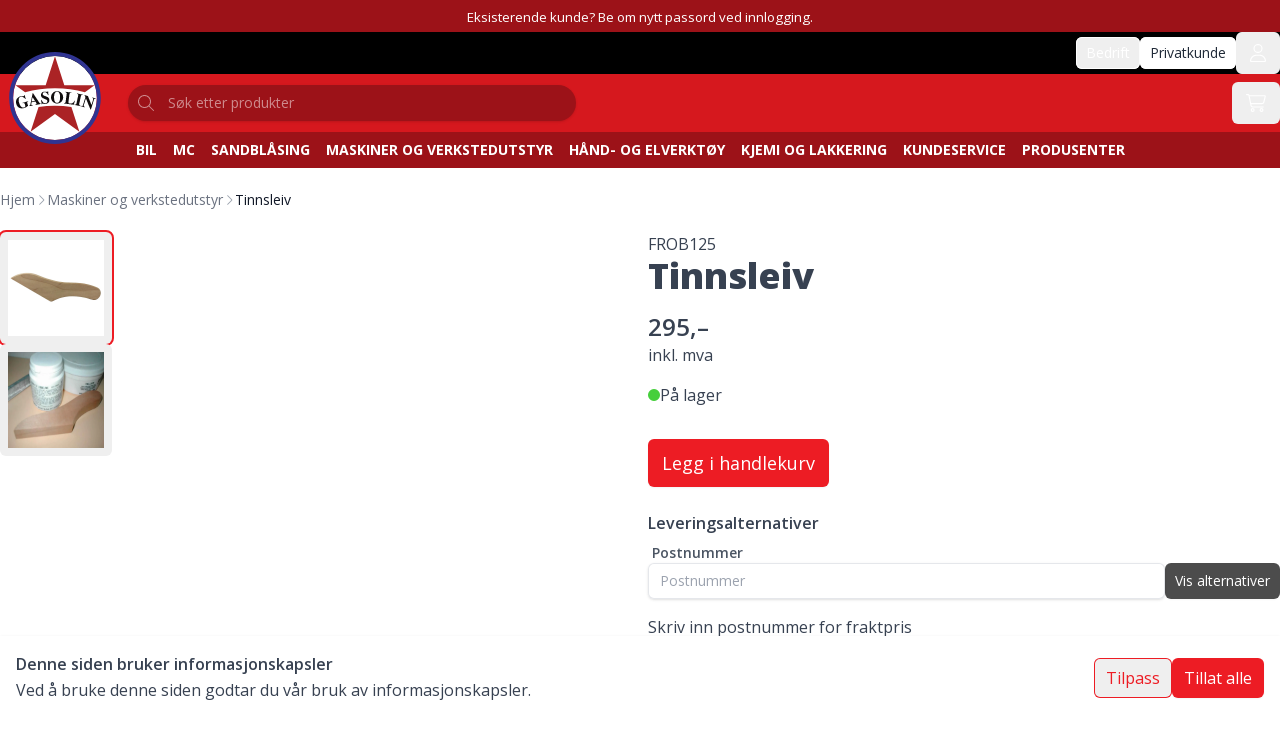

--- FILE ---
content_type: text/html;charset=utf-8
request_url: https://gasolin.no/tinnsleiv.html
body_size: 41575
content:
<!DOCTYPE html><html  lang="no" dir="ltr"><head><meta charset="utf-8"><meta name="viewport" content="width=device-width, initial-scale=1.0, maximum-scale=1.0"><title>Tinnsleiv - Gasolin</title><link rel="preconnect" href="https://fonts.googleapis.com"><link rel="preconnect" href="https://fonts.gstatic.com" crossorigin="anonymous"><link rel="stylesheet" href="https://fonts.googleapis.com/css2?family=Open+Sans:ital,wght@0,300..800;1,300..800&display=swap"><style>.top-menu[data-v-4cfc065a] ul{align-items:center;display:flex;gap:1rem}.top-menu[data-v-4cfc065a] a:hover{text-decoration-line:underline}</style><style>div[data-v-6933da94]>div{flex:1 1 0%}</style><style>.icon[data-v-75868b65]{display:inline-block;vertical-align:middle}</style><style>svg[data-v-4ae15087]{width:45px}@media (min-width:768px){svg[data-v-4ae15087]{width:110px}}</style><style>@media (min-width:1024px){#product-tab-crosssell,#product-tab-related,#product-tab-upsell{margin-bottom:-6rem}}</style><style>.gallery-thumbnails[data-v-b6c82f0f] .splide__slide.is-active{border:2px solid var(--gallery-thumbs-active-border,var(--color-primary-500))}[data-v-b6c82f0f] .splide__slide{max-width:100%}</style><style>@keyframes splide-loading{0%{transform:rotate(0)}to{transform:rotate(1turn)}}.splide__track--draggable{-webkit-touch-callout:none;-webkit-user-select:none;-moz-user-select:none;user-select:none}.splide__track--fade>.splide__list>.splide__slide{margin:0!important;opacity:0;z-index:0}.splide__track--fade>.splide__list>.splide__slide.is-active{opacity:1;z-index:1}.splide--rtl{direction:rtl}.splide__track--ttb>.splide__list{display:block}.splide__container{box-sizing:border-box;position:relative}.splide__list{backface-visibility:hidden;display:flex;height:100%;margin:0!important;padding:0!important}.splide.is-initialized:not(.is-active) .splide__list{display:block}.splide__pagination{align-items:center;display:flex;flex-wrap:wrap;justify-content:center;margin:0;pointer-events:none}.splide__pagination li{display:inline-block;line-height:1;list-style-type:none;margin:0;pointer-events:auto}.splide:not(.is-overflow) .splide__pagination{display:none}.splide__progress__bar{width:0}.splide{position:relative;visibility:hidden}.splide.is-initialized,.splide.is-rendered{visibility:visible}.splide__slide{backface-visibility:hidden;box-sizing:border-box;flex-shrink:0;list-style-type:none!important;margin:0;position:relative}.splide__slide img{vertical-align:bottom}.splide__spinner{animation:splide-loading 1s linear infinite;border:2px solid #999;border-left-color:transparent;border-radius:50%;bottom:0;contain:strict;display:inline-block;height:20px;left:0;margin:auto;position:absolute;right:0;top:0;width:20px}.splide__sr{clip:rect(0 0 0 0);border:0;height:1px;margin:-1px;overflow:hidden;padding:0;position:absolute;width:1px}.splide__toggle.is-active .splide__toggle__play,.splide__toggle__pause{display:none}.splide__toggle.is-active .splide__toggle__pause{display:inline}.splide__track{overflow:hidden;position:relative;z-index:0}</style><link integrity="sha384-jt/h/Du7qbn+XvUKGVwKk2rWeI+kiYpaAY/WrVBRFgLGnVn0HSG/Su4fx5lj5jrp" rel="stylesheet" href="/_nuxt/entry.IDjnGkDs.css" crossorigin><link integrity="sha384-TNq1CgiSQxvI/snBJcli2yu+YNTlVJg5piB8xH5rYGCIh8R2ryjM2v6V1bX/t+hG" rel="stylesheet" href="/_nuxt/AppFooter.DuJCsfSU.css" crossorigin><link integrity="sha384-lealjrJWvGiqWt8y06HxPs7cgdtdNaCQ3e5u4IJV8Z3wpEItRm7hrUywpBQwA7Ei" rel="stylesheet" href="/_nuxt/ProductDetails.jRZNjLVo.css" crossorigin><link integrity="sha384-PKyiEnBPPUQGbI/PUrAOx1ZGR0IaofSJT6TzkCLrP06Tc6yMKbHkRMm6jWgI1kQW" rel="stylesheet" href="/_nuxt/Carousel.ykbntGkg.css" crossorigin><link integrity="sha384-4ewSv4EUqXCFttvAdCoJLr2WHK2nCATL/vsKIYP6spTyPfv+AlTaxebbwvtb7fLQ" rel="stylesheet" href="/_nuxt/QuantityInput.BpDcg8S5.css" crossorigin><link rel="preload" as="image" href="/_ipx/w_768&f_webp&fit_contain/cdn/media/catalog/product/f/r/frob125.jpg" imagesizes="(max-width: 768px) 100vw, 50vw" imagesrcset="/_ipx/w_1&f_webp&fit_contain/cdn/media/catalog/product/f/r/frob125.jpg 1w, /_ipx/w_2&f_webp&fit_contain/cdn/media/catalog/product/f/r/frob125.jpg 2w, /_ipx/w_384&f_webp&fit_contain/cdn/media/catalog/product/f/r/frob125.jpg 384w, /_ipx/w_768&f_webp&fit_contain/cdn/media/catalog/product/f/r/frob125.jpg 768w"><link integrity="sha384-tbMsrGZUiAk65+x9Erq550G4PS5jb2ddb7Gscr49WD+vpXKBQRYPDdOzYXpxRMQ8" rel="modulepreload" as="script" crossorigin href="/_nuxt/R6dGvm-u.js"><link integrity="sha384-I+QceS0e1LrUhgfexQgek/M22xwH1JgDn6Gvho8+0JlRvw53dFm8Fr0joIvnDniK" rel="modulepreload" as="script" crossorigin href="/_nuxt/CsOepMHO.js"><link integrity="sha384-0CVW96TrqjYpbsmsrRKjjXgHyAsfJGSLhwaxi7PLpezuJ/7oP0uAdFiLYKABQYSP" rel="modulepreload" as="script" crossorigin href="/_nuxt/CZb_Wp_o.js"><link integrity="sha384-2nz3NllbUBj1+HqWkYCD3zakmVP4Lj0EaukcpZCQAbAs2xShOB3vU2dLHgHurcDu" rel="modulepreload" as="script" crossorigin href="/_nuxt/xxk5__v6.js"><link integrity="sha384-q6hdMCAVKF/fUhbRRa4IfnWWKfYCEwAqGsacBhTy/ubgnkT611ICcdxrCmhT8ViK" rel="modulepreload" as="script" crossorigin href="/_nuxt/D_K5d2_l.js"><link integrity="sha384-DeuQmZ1qithSxwEH40P71EFvrRxHQ+UIzSU5zhUlfM78nH+jhrCl4N2lTT474JGQ" rel="modulepreload" as="script" crossorigin href="/_nuxt/DoSUm0ci.js"><link integrity="sha384-epVJKToYskN0j5QxOoP4ESoceHo31tRV5DF6dcTTxNNJ6Vs14gcINqUwwVKM7bVM" rel="modulepreload" as="script" crossorigin href="/_nuxt/DfDaZCIY.js"><link integrity="sha384-cSKifxkD6gKh6AZ/KdDY1LxDhlTjrJhpI5X3gUvtKrZ9q5aGGF1B4+zUpzrv2t+B" rel="modulepreload" as="script" crossorigin href="/_nuxt/BXOlx5sq.js"><link integrity="sha384-I/K+JXgYVNBWaz5V7LMIHL6Z2h/8n9Sb8IP3kwBd/DYX+d5+50isAkPsJWcK1kOW" rel="modulepreload" as="script" crossorigin href="/_nuxt/DwbHsIjt.js"><link integrity="sha384-P1MS1khgeRZBdzqDW9ceCx57z9QduO/9EBvHmnqze1UEPk6Fa4o/hq8pFIjyQAsd" rel="modulepreload" as="script" crossorigin href="/_nuxt/DZQUqlya.js"><link integrity="sha384-CWQszFwahfQ8Zs9d6Z7Q2IoIu9xsZbh8rgh5hEG6oZQcnvpp87rP1BK7QH6y1304" rel="modulepreload" as="script" crossorigin href="/_nuxt/CxIZtCgj.js"><link integrity="sha384-E+TUkNNHmavDMvm8aLmh7nj6E2rpm12GhuYrNZQ42FAcngG3sAHOADFS1WVbsxLz" rel="modulepreload" as="script" crossorigin href="/_nuxt/ipf9Lkog.js"><link integrity="sha384-KbAYwC91DKq0ECHzgtp/n/8AJEBR56B7hWi/htAl5dlOkrZyqVqp0bhJxul2om2d" rel="modulepreload" as="script" crossorigin href="/_nuxt/DvYs5Z2A.js"><link integrity="sha384-UfHXxN37+I5xhoj+yl1SEUWm90W9hxYLDQjMPc6ePllWN+dTjUQ9rPBaugfq/1d1" rel="modulepreload" as="script" crossorigin href="/_nuxt/D2peQVLZ.js"><link integrity="sha384-wPuovZdQKvP8y1uCC1ESlX/ThTeAe7hfY1V86cA8W8ixXSoZmyV6cTXv+IibTsby" rel="modulepreload" as="script" crossorigin href="/_nuxt/Bq-woMl4.js"><link integrity="sha384-erbmzCJa+OZVwO6Do1YDv8lvx+M71lBTM6gK3+oqaypsDXmidU5JMgUfG047Nr/p" rel="modulepreload" as="script" crossorigin href="/_nuxt/j6o-8CDx.js"><link integrity="sha384-fOMzxxrhkdejcV9gyton45Kwi7NMp4oVUVcgwKfAXOMBd/kSVBBpMjcRw7OfXvq5" rel="modulepreload" as="script" crossorigin href="/_nuxt/smMlnJOA.js"><link integrity="sha384-dEp6oO5o6BmZo9EPG7MQE5oVRhTaA05AALWU+S54p0jITNb06gYA8KffuWVXZTnf" rel="modulepreload" as="script" crossorigin href="/_nuxt/B8IuE7M6.js"><link integrity="sha384-LGtZvP0f0X3dowNH03T3pp0qunDQVc7KdfJxftWGB2pdXBg5jnGwIk5lg/yNFK7h" rel="modulepreload" as="script" crossorigin href="/_nuxt/0CfqOfxm.js"><link integrity="sha384-NY5m2gNxnTI0F7F0eAVM3HLEl/Tz2r/sxIx0bekO1HfN9BWY5R8KIdpEqTzYbDNB" rel="modulepreload" as="script" crossorigin href="/_nuxt/6hP_KyYG.js"><link integrity="sha384-EE24Eeta2jRwIZBZEROcZqbf67jqccmZxmlinkhjZa1d/AUVvgiwb7gzGtAdZ2CA" rel="modulepreload" as="script" crossorigin href="/_nuxt/CNtlFHt6.js"><link integrity="sha384-QJkAX/XJtUi1mpzJUT/JYvUDCKjKUoGQHGn+I7G45QF8BSWsmaVi5OQ/QaCcUFtD" rel="modulepreload" as="script" crossorigin href="/_nuxt/D4tS7uvp.js"><link integrity="sha384-Tlic29ptFAHNeAbs4qzyk5WdjWDFLnB5a1c7ut+PpSb3zwgGoweSYuzgAisclolx" rel="modulepreload" as="script" crossorigin href="/_nuxt/BjP6Qijv.js"><link integrity="sha384-YtNwXvkOXwK8/5e6qX5D7lZXHEeAADMG4E+3dkoryHXuc2ze5R67DF/ThpM+huXk" rel="modulepreload" as="script" crossorigin href="/_nuxt/DuqJals7.js"><link integrity="sha384-5MbvZzRL5pyD5ZSQRFLjZJQda1/foxbAdgoXE7G86x8/WigS1VpvExqjG2W+hQJq" rel="modulepreload" as="script" crossorigin href="/_nuxt/Dnt_HG0D.js"><link integrity="sha384-nMVfrC5K2UGIfy30LZ6KfvtJx6qeggY0YybAmyfZWFxgBYr0ZGoyFdv+6l+SuTOG" rel="modulepreload" as="script" crossorigin href="/_nuxt/BE_0_0Fm.js"><link integrity="sha384-XqqpMlqVu6Tgawh6lf8mEm/tavnL4M0/xhbA5DspyGSp6bDq9fcEcsLYpz0M8Ft7" rel="modulepreload" as="script" crossorigin href="/_nuxt/Cqg6sqCK.js"><link integrity="sha384-sofWUj51qL3vDxcIqyRP2h2+aKQkDw+xAk2WyZWR3tJ5ij1JnHNJx3Idk84IPWuF" rel="modulepreload" as="script" crossorigin href="/_nuxt/DInzo0p5.js"><link integrity="sha384-Tvjp8SzTFPFMd5xuWEFi4OPG5zR3h593UTEy3OXWBvnpRcnJ7ERnrpHw4+k2drvC" rel="modulepreload" as="script" crossorigin href="/_nuxt/BYY8XPde.js"><link integrity="sha384-9YribOLWvumQTOYr8oco4PcxBKdBzGks7YuXmYxo4avvrbqPeUkokKrIztgwfKO5" rel="modulepreload" as="script" crossorigin href="/_nuxt/B4tFxKXU.js"><link integrity="sha384-aOwguMYVO+Tfu0FNr0KP/Fi0viquF2GhgCNpC5/8Xmroyf+rN2RpWbxTyQlky7qh" rel="modulepreload" as="script" crossorigin href="/_nuxt/CZoGOvSm.js"><link integrity="sha384-6WXbfxePHm1vTX6+qVPcUpnEFFBAOnCJnO5so1ahZj0DNhNxVR0nk4e0bUPjewUC" rel="modulepreload" as="script" crossorigin href="/_nuxt/BdrMDWXl.js"><link integrity="sha384-otuB9r6NOs7iHqMmLsiRFCRwsyLmbraWMKAf6QxYRXVPpUt5uSKXnH0kBAPfnlE8" rel="modulepreload" as="script" crossorigin href="/_nuxt/DMo82gIO.js"><link integrity="sha384-nlZ5wmvBIK3kR3/mzXZYWlpbkLSivmlkKGKqyMr5KOiTQa628r7XJ7jwVuBYXz65" rel="modulepreload" as="script" crossorigin href="/_nuxt/b53FaNYw.js"><link integrity="sha384-koAfJw8YA0Y8UcLQVucL2JO88ROhhtUFJZf7gPBEkE1+tMnG9+hmUAPHL68KeiVK" rel="modulepreload" as="script" crossorigin href="/_nuxt/D0ZYHM6q.js"><link integrity="sha384-UbxzMc85WykiE4iY2d1VYsh5RUWN9W2jwmjicrK8EUaGkKh8AYoAHf4Pnz6dYRBq" rel="modulepreload" as="script" crossorigin href="/_nuxt/CbmxRBMN.js"><link integrity="sha384-46dUag4gtxPrW/horLndhBgZFcaSZUMnDd3SVzYt5AkjD1djnP8B3K/pQW7FNY2R" rel="modulepreload" as="script" crossorigin href="/_nuxt/iZun7cec.js"><link integrity="sha384-LGihvur9s1jQKiFIMMGw8ZaZT9x8gRc4qGvAMfVmt1nh0vOzamcObm/c1d/+4iOq" rel="modulepreload" as="script" crossorigin href="/_nuxt/BfMeg5qC.js"><link integrity="sha384-iXfa5fbCZeOuNmEVKrERBC9YXaPCjOugA8AD80q+LeM1ezL/eyyx8fAOIpulTlt5" rel="modulepreload" as="script" crossorigin href="/_nuxt/BOOZw1HR.js"><link integrity="sha384-6qFaWnmj/jQS5wAXnIgJspj6oSXlIW0REXXtRArFyxW1A4nSwGpmkN79ykWhE4Q1" rel="modulepreload" as="script" crossorigin href="/_nuxt/BlZ0o6YN.js"><link integrity="sha384-H9JI9r/fnOVkzOQz8Zt6U94X2qHLVQ8eMeL7aEbX6ZrB7QJgJSmIQ08OKSgKZyY0" rel="modulepreload" as="script" crossorigin href="/_nuxt/Dpyxa2d1.js"><link integrity="sha384-xNei4nNBh01BHbrtIpsIuoeS6ExxnWn7c+bKhtGY3Rt6DhlsMV2cC+FUj3YV82of" rel="modulepreload" as="script" crossorigin href="/_nuxt/D4jx8NFd.js"><link integrity="sha384-0qI7x4Pjqjj0AeE8dIhQUTfElUp/2IMx8Vl8X/cREdyAfHNwpbKCxtpUHFbt5p8w" rel="preload" as="fetch" fetchpriority="low" crossorigin="anonymous" href="/_nuxt/builds/meta/b8409539-99d5-4e9c-820a-81e366652bd1.json"><link rel="prefetch" as="script" crossorigin href="/_nuxt/BPdOu4Er.js"><link rel="prefetch" as="script" crossorigin href="/_nuxt/b8hCWdG7.js"><link rel="prefetch" as="script" crossorigin href="/_nuxt/DDJku1Zi.js"><link rel="prefetch" as="script" crossorigin href="/_nuxt/DkMUq6x6.js"><link rel="prefetch" as="script" crossorigin href="/_nuxt/Cwve_4yj.js"><link rel="prefetch" as="script" crossorigin href="/_nuxt/B9sV9mWH.js"><link rel="prefetch" as="style" crossorigin href="/_nuxt/default.rhhACEL1.css"><link rel="prefetch" as="script" crossorigin href="/_nuxt/D8AoDUHW.js"><link rel="prefetch" as="script" crossorigin href="/_nuxt/39Z5P6Zf.js"><link rel="prefetch" as="script" crossorigin href="/_nuxt/BdbXX_hy.js"><link rel="prefetch" as="script" crossorigin href="/_nuxt/lZpX3D1K.js"><link rel="prefetch" as="script" crossorigin href="/_nuxt/wHwIHwG3.js"><link rel="prefetch" as="script" crossorigin href="/_nuxt/BGn3CISz.js"><link rel="prefetch" as="script" crossorigin href="/_nuxt/Dcc9l65O.js"><link rel="prefetch" as="script" crossorigin href="/_nuxt/oTtWhoe-.js"><link rel="prefetch" as="script" crossorigin href="/_nuxt/DhV8KU2H.js"><link rel="prefetch" as="script" crossorigin href="/_nuxt/80Rp3qMl.js"><link rel="prefetch" as="script" crossorigin href="/_nuxt/CR2Qu76U.js"><meta property="og:site_name" name="og:site_name" content="Gasolin"><link rel="icon" href="/favicon.svg" type="image/svg+xml"><script data-cookieconsent="ignore">window.dataLayer = window.dataLayer || [];
        if (localStorage.getItem('consentMode') === null) {
          dataLayer.push(['consent', 'default', {
            ad_personalization: 'denied',
            ad_storage: 'denied',
            analytics_storage: 'denied',
            functionality_storage: 'granted',
            personalization_storage: 'denied',
            security_storage: 'granted',
            wait_for_update: 500,
          }]);
        } else {
          dataLayer.push(['consent', 'default', JSON.parse(localStorage.getItem('consentMode'))]);
        }        
        dataLayer.push(['set', 'ads_data_redaction', true]);
        dataLayer.push(['set', 'url_passthrough', true]);</script><link id="i18n-can" rel="canonical" href="https://gasolin.no/tinnsleiv.html"><meta id="i18n-og-url" property="og:url" content="https://gasolin.no/tinnsleiv.html"><meta id="i18n-og" property="og:locale" content="no"><meta property="og:title" content="Tinnsleiv"><meta name="description" content><meta property="og:description" content><meta property="og:image" content="https://backend.gasolin.no/media/catalog/product/cache/ef9fd85f963f778e34abc059c490af41/f/r/frob125.jpg"><script integrity="sha384-tbMsrGZUiAk65+x9Erq550G4PS5jb2ddb7Gscr49WD+vpXKBQRYPDdOzYXpxRMQ8" type="module" src="/_nuxt/R6dGvm-u.js" crossorigin></script><script id="unhead:payload" type="application/json">{"titleTemplate":"%s - Gasolin"}</script><script>"use strict";(()=>{const t=window,e=document.documentElement,c=["dark","light"],n=getStorageValue("localStorage","nuxt-color-mode")||"light";let i=n==="system"?u():n;const r=e.getAttribute("data-color-mode-forced");r&&(i=r),l(i),t["__NUXT_COLOR_MODE__"]={preference:n,value:i,getColorScheme:u,addColorScheme:l,removeColorScheme:d};function l(o){const s=""+o+"",a="";e.classList?e.classList.add(s):e.className+=" "+s,a&&e.setAttribute("data-"+a,o)}function d(o){const s=""+o+"",a="";e.classList?e.classList.remove(s):e.className=e.className.replace(new RegExp(s,"g"),""),a&&e.removeAttribute("data-"+a)}function f(o){return t.matchMedia("(prefers-color-scheme"+o+")")}function u(){if(t.matchMedia&&f("").media!=="not all"){for(const o of c)if(f(":"+o).matches)return o}return"light"}})();function getStorageValue(t,e){switch(t){case"localStorage":return window.localStorage.getItem(e);case"sessionStorage":return window.sessionStorage.getItem(e);case"cookie":return getCookie(e);default:return null}}function getCookie(t){const c=("; "+window.document.cookie).split("; "+t+"=");if(c.length===2)return c.pop()?.split(";").shift()}</script></head><body  id="html-body" class="product-page" style=""><!--teleport start anchor--><div role="region" class="fixed flex flex-col z-50 w-full sm:w-96 bottom-0 sm:bottom-4 left-0 sm:left-4"><!----></div><!--teleport anchor--><!--teleport start anchor--><div class="fixed z-50 bottom-0 left-0 right-0 bg-white p-4 gap-4 shadow"><div class="flex gap-4 items-center"><div class="flex-1 prose max-w-none"><h4>Denne siden bruker informasjonskapsler</h4><p>Ved å bruke denne siden godtar du vår bruk av informasjonskapsler.</p></div><div class="flex gap-4"><button type="button" class="cursor-pointer disabled:cursor-not-allowed disabled:opacity-70 flex-shrink-0 transition-all duration-700 ease-in-out focus-visible:outline-none rounded-md inline-flex items-center ring-1 ring-inset ring-current text-primary-500 disabled:bg-transparent hover:bg-primary-500 hover:text-white text-base gap-x-2 px-3 py-2"><!--[--><!--[--><!----><!--]--><!--[--><span>Tilpass</span><!--]--><!--[--><!----><!--]--><!--]--></button><button type="button" class="cursor-pointer disabled:cursor-not-allowed disabled:opacity-70 flex-shrink-0 transition-all duration-700 ease-in-out focus-visible:outline-none rounded-md inline-flex items-center bg-primary-500 hover:bg-primary-600 text-white shadow-sm disabled:bg-primary-500 text-base gap-x-2 px-3 py-2"><!--[--><!--[--><!----><!--]--><!--[--><span>Tillat alle</span><!--]--><!--[--><!----><!--]--><!--]--></button></div></div></div><!--teleport anchor--><div id="__nuxt"><div><div><div class="fixed top-0 left-0 right-0 h-[3px] w-auto z-[200] bg-gradient-to-r pointer-events-none origin-left from-primary-700 via-primary-500 to-primary-400 opacity-0" style="transform:scaleX(0);transition:transform 0.1s, height 0.4s, opacity 0.4s;"></div><!----><header class="app-header bg-primary-600 text-white sticky top-0 z-[12]" data-v-4cfc065a><div style="background-color:#9C1218;" class="h-8 flex items-center" data-v-4cfc065a data-v-6933da94><div data-v-6933da94><style>#html-body [data-pb-style=FFLGOC4]{justify-content:flex-start;display:flex;flex-direction:column;background-position:left top;background-size:contain;background-repeat:no-repeat;background-attachment:scroll}#html-body [data-pb-style=BIPUUSO]{background-position:left top;background-size:cover;background-repeat:no-repeat;background-attachment:fixed;align-self:stretch}#html-body [data-pb-style=Y19219C]{display:flex;width:100%}#html-body [data-pb-style=Q8X6OIO]{justify-content:flex-start;display:flex;flex-direction:column;background-position:left top;background-size:cover;background-repeat:no-repeat;background-attachment:scroll;width:100%;align-self:stretch}</style><div><div data-content-type="row" data-appearance="full-bleed" data-enable-parallax="0" data-parallax-speed="0.5" data-background-images="{}" data-background-type="image" data-video-loop="true" data-video-play-only-visible="true" data-video-lazy-load="true" data-video-fallback-src="" data-element="main" data-pb-style="FFLGOC4"><div class="pagebuilder-column-group" data-background-images="{}" data-content-type="column-group" data-appearance="default" data-grid-size="12" data-spacing="gap-4" data-element="main" data-pb-style="BIPUUSO"><div class="pagebuilder-column-line gap-4" data-content-type="column-line" data-element="main" data-pb-style="Y19219C"><div class="pagebuilder-column" data-content-type="column" data-appearance="full-height" data-background-images="{}" data-element="main" data-pb-style="Q8X6OIO"><div class="  max-w-none fontsize-9" data-content-type="text" data-appearance="default" data-element="main"><p id="NQQLNSH" style="text-align: center;"><span id="U21KAQN" style="font-size: 10pt;">Eksisterende kunde? Be om nytt passord ved innlogging.</span></p></div></div></div></div></div></div></div></div><div class="hidden lg:block bg-black" data-v-4cfc065a><div class="container mx-auto flex items-center justify-end" data-v-4cfc065a><div class="flex items-center gap-4" data-v-4cfc065a><!--[--><button type="button" class="cursor-pointer disabled:cursor-not-allowed disabled:opacity-70 flex-shrink-0 transition-all duration-700 ease-in-out focus-visible:outline-none rounded-md inline-flex items-center ring-1 ring-inset text-white-500 disabled:bg-transparent hover:bg-white-500 hover:text-white text-sm gap-x-1.5 px-2.5 py-1.5 ring-white"><!--[--><!--[--><!----><!--]--><!--[--><span>Bedrift</span><!--]--><!--[--><!----><!--]--><!--]--></button><button type="button" class="cursor-pointer disabled:cursor-not-allowed disabled:opacity-70 flex-shrink-0 transition-all duration-700 ease-in-out focus-visible:outline-none rounded-md inline-flex items-center text-sm gap-x-1.5 px-2.5 py-1.5 bg-white text-gray-800 shadow-sm ring-1 ring-inset hover:bg-gray-50 disabled:bg-white ring-white"><!--[--><!--[--><!----><!--]--><!--[--><span>Privatkunde</span><!--]--><!--[--><!----><!--]--><!--]--></button><!--]--></div><div data-v-4cfc065a><button type="button" class="cursor-pointer disabled:cursor-not-allowed disabled:opacity-70 flex-shrink-0 transition-all duration-700 ease-in-out focus-visible:outline-none rounded-md inline-flex items-center disabled:bg-transparent focus-visible:ring-2 focus-visible:ring-inset focus-visible:ring-black-500 text-lg gap-x-2.5 px-3.5 py-3 text-white hover:bg-gray-700" aria-label="Logg in"><!--[--><!--[--><span class="icon i-ui-user text-lg leading-none" style="" aria-hidden="true" data-v-75868b65></span><!--]--><!--[--><!----><!--]--><!--[--><!----><!--]--><!--]--></button></div></div></div><div class="hidden lg:flex relative mx-auto container lg:pl-32 items-center justify-between py-2" data-v-4cfc065a><a href="/" class="lg:absolute lg:left-0 lg:-top-7 lg:-bottom-7 lg:z-20" data-v-4cfc065a data-v-4ae15087><svg version="1.0" xmlns="http://www.w3.org/2000/svg" viewBox="0 0 595.3 560.6" xml:space="preserve" data-v-4ae15087><circle cx="297.6" cy="280.6" r="226.5" fill="#fff" data-v-4ae15087></circle><path d="M297.6 32.8c-136.8 0-247.8 110.9-247.8 247.8s110.9 247.8 247.8 247.8c136.8 0 247.8-110.9 247.8-247.8S434.5 32.8 297.6 32.8zm0 474.2c-125 0-226.4-101.3-226.4-226.4S172.6 54.1 297.6 54.1c125.1 0 226.5 101.4 226.5 226.5S422.7 507 297.6 507z" fill="#303491" data-v-4ae15087></path><path d="m208.8 329.1-43.4 133.6 132.2-96 132.2 96-43.4-133.6c-28.9-4.7-58.6-7.2-88.8-7.2s-59.8 2.5-88.8 7.2zM459.5 249l52-37.8H348.1L297.6 55.8l-50.5 155.4H83.7l52 37.8c51.7-13.4 105.9-20.6 161.9-20.6s110.2 7.2 161.9 20.6z" fill="#ab2325" data-v-4ae15087></path><path d="M152 322c-3.3 2.9-6.9 5.4-10.6 7.5-3.7 2.1-7.6 3.8-11.5 5-9.7 3-18.3 2.5-25.9-1.5-7.6-4-12.9-10.8-15.9-20.4-1.3-4.2-1.9-8.5-1.6-12.8.2-4.3 1.2-8.2 2.9-11.7 1.9-3.9 4.6-7.3 8-10.1 3.4-2.8 7.2-4.9 11.6-6.3 3.7-1.1 7.7-1.7 11.9-1.5 4.2.1 6.5.2 6.7.1.9-.3 1.6-.8 2.1-1.5.4-.7.7-2 .9-3.7l2.4-.7 6.5 21-2.5.6c-3.8-5-8-8.5-12.6-10.6-4.6-2.1-9-2.5-13.2-1.2-5.4 1.6-8.6 5.3-9.9 11-1.2 5.7-.4 13.2 2.6 22.7 2.8 9.1 6.5 15.7 11 19.7s9.6 5.2 15.1 3.5c3.2-1 5.3-2.3 6.3-3.9s1.1-3.8.2-6.6l-2.3-7.5c-.9-2.8-2-4.5-3.5-5.1-1.4-.6-4-.4-7.7.6l-.7-2.1 29.9-9.2.6 2.1c-2.8 1-4.6 2.1-5.3 3.3-.7 1.2-.6 3.3.3 6.1L152 322zm6.6-.3c1.7-.3 3-1.2 4-2.5 1-1.4 1.8-3.5 2.4-6.5l11.5-57.8 2.5-.5 31.6 47.8c2.5 3.7 4.3 6 5.6 6.9 1.3.9 2.7 1.3 4.3 1l.5 2.5-29.3 5.5-.4-2.5c2.6-.5 4.4-1.2 5.4-2.1 1.1-.8 1.5-1.9 1.2-3.1-.1-.4-.3-.9-.6-1.6-.3-.7-.9-1.7-1.8-3.1l-4-6.4-20.4 3.9-1.5 7.2c-.2 1-.3 1.9-.4 2.8-.1.9 0 1.6.1 2.2.3 1.4 1 2.3 2.2 2.8 1.2.5 3 .5 5.3 0l.5-.1.5 2.5-18.7 3.5-.5-2.4zm13-22.7 17.5-3.3-13-20-4.5 23.3zm53.4 14.9-2.1-23.4 2.7-.2c2 6.6 4.8 11.3 8.1 14.3 3.4 3 7.5 4.3 12.3 3.8 3.4-.3 6.1-1.5 8-3.6 1.9-2.1 2.7-4.7 2.5-7.7-.2-2.1-1-4-2.3-5.4-1.3-1.5-3.3-2.7-6-3.7l-9-3.6c-5.7-2.1-9.9-4.6-12.7-7.5-2.8-2.9-4.3-6.4-4.7-10.6-.5-5.5.8-10.2 4-13.9 3.1-3.7 7.5-5.8 13.1-6.3 3.2-.3 6.6-.1 10.2.6 3.6.7 5.6 1 6 1 .8-.1 1.4-.4 1.9-.9.5-.6.7-1.3.8-2.3l2.6-.2 1.8 20.4-2.3.2c-1.8-5.1-4.5-9.1-8.1-12-3.6-2.9-7.3-4.2-11.3-3.8-3.1.3-5.5 1.3-7.2 3.2-1.8 1.8-2.5 4.1-2.3 6.7.2 2.2 1.1 4 2.7 5.6 1.6 1.5 4.2 3 7.8 4.3l9.3 3.4c5.6 2 9.6 4.5 12.1 7.2 2.5 2.8 4 6.4 4.3 10.8.5 6-1.1 11-5 15s-9.3 6.3-16.4 6.9c-3 .3-6.2 0-9.6-.7-3.3-.7-5.2-1.1-5.6-1.1-.9.1-1.6.4-2.1.9-.4.5-.7 1.4-.9 2.6H225zm51.2-37.8c.1-5 1.1-9.6 3.1-13.9 2-4.3 4.8-8 8.5-11.2 2.9-2.5 6.3-4.4 10.1-5.7s7.8-1.9 12-1.8c4.3.1 8.4.9 12.1 2.5 3.7 1.6 7.1 3.8 10.1 6.7 3.3 3.2 5.7 6.9 7.4 11.1 1.6 4.2 2.4 8.7 2.3 13.5-.1 5-1.1 9.6-3.1 13.8s-4.8 8-8.5 11.2c-2.9 2.5-6.2 4.4-10.1 5.7-3.8 1.3-7.8 1.9-12 1.9-4.3-.1-8.4-.9-12.2-2.5-3.8-1.6-7.2-3.8-10.1-6.8-3.2-3.2-5.6-6.8-7.2-11-1.7-4.2-2.5-8.7-2.4-13.5zm49 .9c.2-9.6-1.1-17-4-22.3-2.8-5.3-6.9-8-12.1-8.1-5.3-.1-9.3 2.3-12.1 7.3-2.8 5-4.3 12.5-4.5 22.4-.2 9.5 1.2 16.9 4 22.2 2.8 5.3 6.9 8 12.1 8.1 5.3.1 9.3-2.3 12.1-7.3 2.8-4.9 4.3-12.4 4.5-22.3zm45.2 24.2c-.4 3.4-.3 5.6.5 6.6.8.9 2.7 1.6 5.7 2 6.7.9 12 .2 15.9-1.9s7.5-6.3 10.5-12.4l2.5.3-6.3 20.9-53.3-7 .3-2.4c3.1.3 5.3-.1 6.6-1.2 1.3-1.1 2.2-3.3 2.6-6.5l5.4-41.2c.4-3 .1-5.2-.9-6.5-1-1.3-3-2.3-6-2.8l.3-2.3 32.3 4.2-.3 2.3c-3.8-.4-6.4-.2-7.7.7-1.4.9-2.3 3-2.7 6.4l-5.4 40.8zm77.8-38.8-.5 2.3c-3.4-.6-5.8-.5-7.1.2-1.3.7-2.2 2.4-2.8 5l-9.1 42.1c-.6 3-.5 5.2.4 6.5.9 1.3 3.1 2.5 6.4 3.5l-.5 2.4-31.6-6.8.5-2.4c3.3.4 5.7.2 7.1-.6 1.4-.8 2.4-2.6 3-5.4l9.1-42.4c.6-2.7.4-4.6-.5-5.8-.9-1.2-3-2.2-6.3-3.1l.5-2.3 31.4 6.8zm5.5 55.5c-1 3.2-1.1 5.5-.4 6.9.7 1.3 2.7 2.6 5.8 3.8l-.7 2.3-19.7-6.1.8-2.3c3.1.8 5.3.9 6.6.2 1.4-.7 2.5-2.7 3.5-5.9l12.8-41.1-1.7-4.3c-.1-.1-.1-.3-.2-.5-.9-2.2-2.1-3.7-3.7-4.3l.7-2.3 18.4 5.7 19.3 47.8 8.6-27.8c1-3.2 1.1-5.5.4-6.8-.7-1.3-2.7-2.6-5.8-3.7l.7-2.3 19.7 6.1-.7 2.2c-3-.8-5.2-.9-6.6-.1-1.4.7-2.6 2.7-3.6 6l-16 51.5-2.5-.8-24.4-60.2-11.3 36z" fill="#100d0e" data-v-4ae15087></path></svg></a><div class="hidden lg:block flex-1 h-full" data-v-4cfc065a><div data-v-4cfc065a><div class="relative"><input id="v-0-0" class="form-input block w-full focus:outline-none border-none disabled:cursor-not-allowed disabled:opacity-75 dark:bg-gray-800 ring-inset focus:ring-2 shadow dark:text-gray-200 text-base md:text-sm px-3 py-2 ring-gray-200 dark:ring-gray-500 focus:ring-primary-500 ps-10 text-white bg-primary-800 rounded-full ring-0 placeholder:text-white/50 max-w-md" type="search" placeholder="Søk etter produkter" aria-label="Search" tabindex="0" value><span class="absolute inset-y-0 start-0 flex items-center px-2.5 pointer-events-none"><!--[--><span class="icon i-ui-magnifying-glass dark:text-gray-300 text-white/50" style="" data-v-75868b65></span><!--]--></span><!----></div><!----></div></div><div class="flex items-center gap-4" data-v-4cfc065a><div data-v-4cfc065a><div class="relative inline-block"><!--[--><button type="button" class="cursor-pointer disabled:cursor-not-allowed disabled:opacity-70 flex-shrink-0 transition-all duration-700 ease-in-out focus-visible:outline-none rounded-md inline-flex items-center disabled:bg-transparent focus-visible:ring-2 focus-visible:ring-inset text-lg gap-x-2.5 px-3.5 py-3 dark:text-white dark:hover:bg-gray-700 focus-visible:ring-gray-600 text-white hover:bg-primary-700" aria-label="Cart"><!--[--><!--[--><span class="icon i-ui-cart-shopping text-lg leading-none" style="" aria-hidden="true" data-v-75868b65></span><!--]--><!--[--><!----><!--]--><!--[--><!----><!--]--><!--]--></button><!--]--><!----></div><!----><!----></div></div></div><div class="relative bg-primary-800 hidden lg:block h-[36px]" data-v-4cfc065a><div class="container mx-auto flex items-center pl-32 gap-4" data-v-4cfc065a><div class="h-full" data-v-4cfc065a><!----><nav role="menubar" aria-label="Menu principal" class="h-full"><ul role="presentation" class="h-full flex gap-4 items-center w-full"><!--[--><li class="h-full" role="presentation"><a class="cursor-pointer disabled:cursor-not-allowed disabled:opacity-70 flex-shrink-0 transition-all duration-700 ease-in-out focus-visible:outline-none rounded-md items-center disabled:bg-transparent gap-x-2 block font-bold text-sm text-white bg-transparent p-2 uppercase" role="menuitem" href="/bil.html" as="button" type="button" inactiveclass exact="false"><!--[--><!--[--><!----><!--]--><!--[-->Bil<!--]--><!--[--><!----><!--]--><!--]--></a><div style="display:none;" class="bg-white shadow z-10 absolute left-0 top-full border-t-4 border-primary-500 w-screen py-4 overflow-y-auto" role="group"><div role="presentation" class="container mx-auto columns-4 lg:columns-5"><!--[--><div role="presentation" class="break-inside-avoid-column"><a href="/bilverktoy-og-deler/karosseri.html" class="block font-medium text-gray-700 bg-transparent hover:bg-gray-100 rounded-md py-2 px-1" role="menuitem"><span>Karosseri</span><!----></a><ul role="group" class=""><!--[--><li class="block" role="presentation"><a href="/bilverktoy-og-deler/karosseri/bilretteutstyr.html" class="block p-1 text-sm rounded-md text-gray-500 bg-transparent hover:bg-gray-100" role="menuitem">Oppretting</a></li><li class="block" role="presentation"><a href="/bilverktoy-og-deler/karosseri/grunnarbeid.html" class="block p-1 text-sm rounded-md text-gray-500 bg-transparent hover:bg-gray-100" role="menuitem">Grunnarbeid</a></li><li class="block" role="presentation"><a href="/bilverktoy-og-deler/karosseri/plastreparasjon.html" class="block p-1 text-sm rounded-md text-gray-500 bg-transparent hover:bg-gray-100" role="menuitem">Plastreparasjon</a></li><li class="block" role="presentation"><a href="/bilverktoy-og-deler/karosseri/karosserisnurrer-motorstativ.html" class="block p-1 text-sm rounded-md text-gray-500 bg-transparent hover:bg-gray-100" role="menuitem">Karosserisnurrer</a></li><li class="block" role="presentation"><a href="/bilverktoy-og-deler/karosseri/bilglass.html" class="block p-1 text-sm rounded-md text-gray-500 bg-transparent hover:bg-gray-100" role="menuitem">Bilglassverktøy</a></li><li class="block" role="presentation"><a href="/bilverktoy-og-deler/karosseri/biltrekk.html" class="block p-1 text-sm rounded-md text-gray-500 bg-transparent hover:bg-gray-100" role="menuitem">Biltrekk</a></li><!--]--></ul></div><div role="presentation" class="break-inside-avoid-column"><a href="/bilverktoy-og-deler/motor.html" class="block font-medium text-gray-700 bg-transparent hover:bg-gray-100 rounded-md py-2 px-1" role="menuitem"><span>Motor og drivverk</span><!----></a><ul role="group" class=""><!--[--><li class="block" role="presentation"><a href="/bilverktoy-og-deler/motor/motorstativ.html" class="block p-1 text-sm rounded-md text-gray-500 bg-transparent hover:bg-gray-100" role="menuitem">Motorkraner og -bukker</a></li><li class="block" role="presentation"><a href="/bilverktoy-og-deler/motor/verktoy-for-motor.html" class="block p-1 text-sm rounded-md text-gray-500 bg-transparent hover:bg-gray-100" role="menuitem">Motorverktøy</a></li><li class="block" role="presentation"><a href="/bilverktoy-og-deler/motor/bensintilf-rsel.html" class="block p-1 text-sm rounded-md text-gray-500 bg-transparent hover:bg-gray-100" role="menuitem">Bensintilførsel</a></li><li class="block" role="presentation"><a href="/bilverktoy-og-deler/motor/forgassere.html" class="block p-1 text-sm rounded-md text-gray-500 bg-transparent hover:bg-gray-100" role="menuitem">Forgassere</a></li><li class="block" role="presentation"><a href="/bilverktoy-og-deler/motor/luftfilter.html" class="block p-1 text-sm rounded-md text-gray-500 bg-transparent hover:bg-gray-100" role="menuitem">Luftfilter</a></li><li class="block" role="presentation"><a href="/bilverktoy-og-deler/motor/sm-resystem.html" class="block p-1 text-sm rounded-md text-gray-500 bg-transparent hover:bg-gray-100" role="menuitem">Smøresystem</a></li><li class="block" role="presentation"><a href="/bilverktoy-og-deler/motor/motorelektronikk.html" class="block p-1 text-sm rounded-md text-gray-500 bg-transparent hover:bg-gray-100" role="menuitem">Motorstyring</a></li><li class="block" role="presentation"><a href="/bilverktoy-og-deler/motor/lakk-kjemikalier.html" class="block p-1 text-sm rounded-md text-gray-500 bg-transparent hover:bg-gray-100" role="menuitem">Motorkjemi</a></li><li class="block" role="presentation"><a href="/bilverktoy-og-deler/motor/olje.html" class="block p-1 text-sm rounded-md text-gray-500 bg-transparent hover:bg-gray-100" role="menuitem">Olje &amp; fett</a></li><li class="block" role="presentation"><a href="/bilverktoy-og-deler/motor/clutch.html" class="block p-1 text-sm rounded-md text-gray-500 bg-transparent hover:bg-gray-100" role="menuitem">Clutch</a></li><!--]--></ul></div><div role="presentation" class="break-inside-avoid-column"><a href="/bilverktoy-og-deler/kjolesystem.html" class="block font-medium text-gray-700 bg-transparent hover:bg-gray-100 rounded-md py-2 px-1" role="menuitem"><span>Kjølesystem</span><!----></a><ul role="group" class=""><!--[--><li class="block" role="presentation"><a href="/bilverktoy-og-deler/kjolesystem/evans-kj-lev-ske.html" class="block p-1 text-sm rounded-md text-gray-500 bg-transparent hover:bg-gray-100" role="menuitem">Kjølevæske</a></li><li class="block" role="presentation"><a href="/bilverktoy-og-deler/kjolesystem/kj-lesystemverkt-y.html" class="block p-1 text-sm rounded-md text-gray-500 bg-transparent hover:bg-gray-100" role="menuitem">Kjølesystemverktøy</a></li><!--]--></ul></div><div role="presentation" class="break-inside-avoid-column"><a href="/bilverktoy-og-deler/eksos.html" class="block font-medium text-gray-700 bg-transparent hover:bg-gray-100 rounded-md py-2 px-1" role="menuitem"><span>Eksos</span><!----></a><!----></div><div role="presentation" class="break-inside-avoid-column"><a href="/bilverktoy-og-deler/bremseverktoy.html" class="block font-medium text-gray-700 bg-transparent hover:bg-gray-100 rounded-md py-2 px-1" role="menuitem"><span>Bremseverktøy</span><!----></a><ul role="group" class=""><!--[--><li class="block" role="presentation"><a href="/bilverktoy-og-deler/bremseverktoy/bremsestempelverktoy.html" class="block p-1 text-sm rounded-md text-gray-500 bg-transparent hover:bg-gray-100" role="menuitem">Bremsestempelverktøy</a></li><li class="block" role="presentation"><a href="/bilverktoy-og-deler/bremseverktoy/bremserorsverktoy.html" class="block p-1 text-sm rounded-md text-gray-500 bg-transparent hover:bg-gray-100" role="menuitem">Bremserørsverktøy</a></li><li class="block" role="presentation"><a href="/bilverktoy-og-deler/bremseverktoy/bremselakk.html" class="block p-1 text-sm rounded-md text-gray-500 bg-transparent hover:bg-gray-100" role="menuitem">Bremselakk</a></li><!--]--></ul></div><div role="presentation" class="break-inside-avoid-column"><a href="/bilverktoy-og-deler/understell.html" class="block font-medium text-gray-700 bg-transparent hover:bg-gray-100 rounded-md py-2 px-1" role="menuitem"><span>Understell</span><!----></a><ul role="group" class=""><!--[--><li class="block" role="presentation"><a href="/bilverktoy-og-deler/understell/understellsverkt-y.html" class="block p-1 text-sm rounded-md text-gray-500 bg-transparent hover:bg-gray-100" role="menuitem">Understellsverktøy</a></li><li class="block" role="presentation"><a href="/bilverktoy-og-deler/understell/senking.html" class="block p-1 text-sm rounded-md text-gray-500 bg-transparent hover:bg-gray-100" role="menuitem">Senking</a></li><li class="block" role="presentation"><a href="/bilverktoy-og-deler/understell/stotdempere-coilovere.html" class="block p-1 text-sm rounded-md text-gray-500 bg-transparent hover:bg-gray-100" role="menuitem">Støtdempere</a></li><li class="block" role="presentation"><a href="/bilverktoy-og-deler/understell/uniballs-mm.html" class="block p-1 text-sm rounded-md text-gray-500 bg-transparent hover:bg-gray-100" role="menuitem">Uniballs mm.</a></li><!--]--></ul></div><div role="presentation" class="break-inside-avoid-column"><a href="/bilverktoy-og-deler/dekk-og-felg.html" class="block font-medium text-gray-700 bg-transparent hover:bg-gray-100 rounded-md py-2 px-1" role="menuitem"><span>Dekk og felg</span><!----></a><ul role="group" class=""><!--[--><li class="block" role="presentation"><a href="/bilverktoy-og-deler/dekk-og-felg/felger.html" class="block p-1 text-sm rounded-md text-gray-500 bg-transparent hover:bg-gray-100" role="menuitem">Felger</a></li><li class="block" role="presentation"><a href="/bilverktoy-og-deler/dekk-og-felg/hjulbolter-og-muttere.html" class="block p-1 text-sm rounded-md text-gray-500 bg-transparent hover:bg-gray-100" role="menuitem">Hjulbolter og muttere</a></li><li class="block" role="presentation"><a href="/bilverktoy-og-deler/dekk-og-felg/spacere.html" class="block p-1 text-sm rounded-md text-gray-500 bg-transparent hover:bg-gray-100" role="menuitem">Spacere</a></li><li class="block" role="presentation"><a href="/bilverktoy-og-deler/dekk-og-felg/dekkmaskiner-dekkhandtering.html" class="block p-1 text-sm rounded-md text-gray-500 bg-transparent hover:bg-gray-100" role="menuitem">Dekkmaskiner &amp; dekkhåndtering</a></li><li class="block" role="presentation"><a href="/bilverktoy-og-deler/dekk-og-felg/hjulverktoy.html" class="block p-1 text-sm rounded-md text-gray-500 bg-transparent hover:bg-gray-100" role="menuitem">Hjulverktøy</a></li><!--]--></ul></div><div role="presentation" class="break-inside-avoid-column"><a href="/bilverktoy-og-deler/bilelektrisk.html" class="block font-medium text-gray-700 bg-transparent hover:bg-gray-100 rounded-md py-2 px-1" role="menuitem"><span>Bilelektrisk</span><!----></a><ul role="group" class=""><!--[--><li class="block" role="presentation"><a href="/bilverktoy-og-deler/bilelektrisk/bilelektrisk-verktoy.html" class="block p-1 text-sm rounded-md text-gray-500 bg-transparent hover:bg-gray-100" role="menuitem">Bilelektrisk verktøy</a></li><li class="block" role="presentation"><a href="/bilverktoy-og-deler/bilelektrisk/ledning-tape-og-ledningstr-mper.html" class="block p-1 text-sm rounded-md text-gray-500 bg-transparent hover:bg-gray-100" role="menuitem">Ledning, tape og ledningstrømper</a></li><li class="block" role="presentation"><a href="/bilverktoy-og-deler/bilelektrisk/tenning.html" class="block p-1 text-sm rounded-md text-gray-500 bg-transparent hover:bg-gray-100" role="menuitem">Tenning</a></li><li class="block" role="presentation"><a href="/bilverktoy-og-deler/bilelektrisk/lykter-etc.html" class="block p-1 text-sm rounded-md text-gray-500 bg-transparent hover:bg-gray-100" role="menuitem">Lykter etc.</a></li><li class="block" role="presentation"><a href="/bilverktoy-og-deler/bilelektrisk/brytere-og-varsellamper.html" class="block p-1 text-sm rounded-md text-gray-500 bg-transparent hover:bg-gray-100" role="menuitem">Brytere og varsellamper</a></li><li class="block" role="presentation"><a href="/bilverktoy-og-deler/bilelektrisk/kontakter.html" class="block p-1 text-sm rounded-md text-gray-500 bg-transparent hover:bg-gray-100" role="menuitem">Kontakter</a></li><li class="block" role="presentation"><a href="/bilverktoy-og-deler/bilelektrisk/sikringer-rel.html" class="block p-1 text-sm rounded-md text-gray-500 bg-transparent hover:bg-gray-100" role="menuitem">Sikringer / Relè</a></li><li class="block" role="presentation"><a href="/bilverktoy-og-deler/bilelektrisk/instrumenter.html" class="block p-1 text-sm rounded-md text-gray-500 bg-transparent hover:bg-gray-100" role="menuitem">Instrumenter</a></li><li class="block" role="presentation"><a href="/bilverktoy-og-deler/bilelektrisk/batterimatte.html" class="block p-1 text-sm rounded-md text-gray-500 bg-transparent hover:bg-gray-100" role="menuitem">Batterimatte</a></li><!--]--></ul></div><div role="presentation" class="break-inside-avoid-column"><a href="/bilverktoy-og-deler/interior.html" class="block font-medium text-gray-700 bg-transparent hover:bg-gray-100 rounded-md py-2 px-1" role="menuitem"><span>Interiør</span><!----></a><ul role="group" class=""><!--[--><li class="block" role="presentation"><a href="/bilverktoy-og-deler/interior/interiorpleie.html" class="block p-1 text-sm rounded-md text-gray-500 bg-transparent hover:bg-gray-100" role="menuitem">Interiørpleie</a></li><li class="block" role="presentation"><a href="/bilverktoy-og-deler/interior/interi-rverkt-y.html" class="block p-1 text-sm rounded-md text-gray-500 bg-transparent hover:bg-gray-100" role="menuitem">Interiørverktøy</a></li><li class="block" role="presentation"><a href="/bilverktoy-og-deler/interior/belter-1.html" class="block p-1 text-sm rounded-md text-gray-500 bg-transparent hover:bg-gray-100" role="menuitem">Setebelter</a></li><li class="block" role="presentation"><a href="/bilverktoy-og-deler/interior/ratt-1.html" class="block p-1 text-sm rounded-md text-gray-500 bg-transparent hover:bg-gray-100" role="menuitem">Ratt</a></li><li class="block" role="presentation"><a href="/bilverktoy-og-deler/interior/stoffer.html" class="block p-1 text-sm rounded-md text-gray-500 bg-transparent hover:bg-gray-100" role="menuitem">Interiørstoff og -skinn</a></li><li class="block" role="presentation"><a href="/bilverktoy-og-deler/interior/lyddemping.html" class="block p-1 text-sm rounded-md text-gray-500 bg-transparent hover:bg-gray-100" role="menuitem">Lyddemping</a></li><li class="block" role="presentation"><a href="/bilverktoy-og-deler/interior/interiordeler.html" class="block p-1 text-sm rounded-md text-gray-500 bg-transparent hover:bg-gray-100" role="menuitem">Interiørdeler</a></li><!--]--></ul></div><div role="presentation" class="break-inside-avoid-column"><a href="/bilverktoy-og-deler/test-maleverktoy.html" class="block font-medium text-gray-700 bg-transparent hover:bg-gray-100 rounded-md py-2 px-1" role="menuitem"><span>Test- og måleverktøy</span><!----></a><!----></div><div role="presentation" class="break-inside-avoid-column"><a href="/bilverktoy-og-deler/kjoretoypleie-tilbehor.html" class="block font-medium text-gray-700 bg-transparent hover:bg-gray-100 rounded-md py-2 px-1" role="menuitem"><span>Bilpleie</span><!----></a><ul role="group" class=""><!--[--><li class="block" role="presentation"><a href="/bilverktoy-og-deler/kjoretoypleie-tilbehor/steinsprutreparasjon.html" class="block p-1 text-sm rounded-md text-gray-500 bg-transparent hover:bg-gray-100" role="menuitem">Steinsprutreparasjon</a></li><li class="block" role="presentation"><a href="/bilverktoy-og-deler/kjoretoypleie-tilbehor/vaskemiddel-voks-avfetting.html" class="block p-1 text-sm rounded-md text-gray-500 bg-transparent hover:bg-gray-100" role="menuitem">Polering, vask og avfetting</a></li><li class="block" role="presentation"><a href="/bilverktoy-og-deler/kjoretoypleie-tilbehor/overflatebehandling-sprayfarger.html" class="block p-1 text-sm rounded-md text-gray-500 bg-transparent hover:bg-gray-100" role="menuitem">Overflatebehandling &amp; sprayfarger</a></li><li class="block" role="presentation"><a href="/bilverktoy-og-deler/kjoretoypleie-tilbehor/tetting-montering.html" class="block p-1 text-sm rounded-md text-gray-500 bg-transparent hover:bg-gray-100" role="menuitem">Tetning og montering</a></li><li class="block" role="presentation"><a href="/bilverktoy-og-deler/kjoretoypleie-tilbehor/rengjoring-vedlikehold.html" class="block p-1 text-sm rounded-md text-gray-500 bg-transparent hover:bg-gray-100" role="menuitem">Rengjøring og vedlikehold</a></li><li class="block" role="presentation"><a href="/bilverktoy-og-deler/kjoretoypleie-tilbehor/cabrioletpleie.html" class="block p-1 text-sm rounded-md text-gray-500 bg-transparent hover:bg-gray-100" role="menuitem">Cabrioletpleie </a></li><li class="block" role="presentation"><a href="/bilverktoy-og-deler/kjoretoypleie-tilbehor/liming.html" class="block p-1 text-sm rounded-md text-gray-500 bg-transparent hover:bg-gray-100" role="menuitem">Tape og lim</a></li><!--]--></ul></div><div role="presentation" class="break-inside-avoid-column"><a href="/bilverktoy-og-deler/billoftere-jekker.html" class="block font-medium text-gray-700 bg-transparent hover:bg-gray-100 rounded-md py-2 px-1" role="menuitem"><span>Kjøretøyløftere og jekker</span><!----></a><ul role="group" class=""><!--[--><li class="block" role="presentation"><a href="/bilverktoy-og-deler/billoftere-jekker/jekker.html" class="block p-1 text-sm rounded-md text-gray-500 bg-transparent hover:bg-gray-100" role="menuitem">Jekker</a></li><li class="block" role="presentation"><a href="/bilverktoy-og-deler/billoftere-jekker/sakselofter.html" class="block p-1 text-sm rounded-md text-gray-500 bg-transparent hover:bg-gray-100" role="menuitem">Sakseløftere</a></li><li class="block" role="presentation"><a href="/bilverktoy-og-deler/billoftere-jekker/hjultraller-bil-mc.html" class="block p-1 text-sm rounded-md text-gray-500 bg-transparent hover:bg-gray-100" role="menuitem">Hjultraller</a></li><li class="block" role="presentation"><a href="/bilverktoy-og-deler/billoftere-jekker/understellsbukker.html" class="block p-1 text-sm rounded-md text-gray-500 bg-transparent hover:bg-gray-100" role="menuitem">Understellsbukker</a></li><!--]--></ul></div><div role="presentation" class="break-inside-avoid-column"><a href="/bilverktoy-og-deler/diesel-oljeutstyr.html" class="block font-medium text-gray-700 bg-transparent hover:bg-gray-100 rounded-md py-2 px-1" role="menuitem"><span>Bensin- og oljeutstyr</span><!----></a><ul role="group" class=""><!--[--><li class="block" role="presentation"><a href="/bilverktoy-og-deler/diesel-oljeutstyr/oljeoppsamlere.html" class="block p-1 text-sm rounded-md text-gray-500 bg-transparent hover:bg-gray-100" role="menuitem">Oljeoppsamlere</a></li><li class="block" role="presentation"><a href="/bilverktoy-og-deler/diesel-oljeutstyr/veskefyller.html" class="block p-1 text-sm rounded-md text-gray-500 bg-transparent hover:bg-gray-100" role="menuitem">Væskefyller</a></li><!--]--></ul></div><div role="presentation" class="break-inside-avoid-column"><a href="/bilverktoy-og-deler/motorsport.html" class="block font-medium text-gray-700 bg-transparent hover:bg-gray-100 rounded-md py-2 px-1" role="menuitem"><span>Motorsportutstyr</span><!----></a><ul role="group" class=""><!--[--><li class="block" role="presentation"><a href="/bilverktoy-og-deler/motorsport/elektrisk-1.html" class="block p-1 text-sm rounded-md text-gray-500 bg-transparent hover:bg-gray-100" role="menuitem">Elektrisk</a></li><li class="block" role="presentation"><a href="/bilverktoy-og-deler/motorsport/div-racingutstyr2.html" class="block p-1 text-sm rounded-md text-gray-500 bg-transparent hover:bg-gray-100" role="menuitem">Div racingutstyr</a></li><!--]--></ul></div><!--]--></div></div></li><li class="h-full relative" role="presentation"><a class="cursor-pointer disabled:cursor-not-allowed disabled:opacity-70 flex-shrink-0 transition-all duration-700 ease-in-out focus-visible:outline-none rounded-md items-center disabled:bg-transparent gap-x-2 block font-bold text-sm text-white bg-transparent p-2 uppercase" role="menuitem" href="/mc.html" as="button" type="button" inactiveclass exact="false"><!--[--><!--[--><!----><!--]--><!--[-->MC<!--]--><!--[--><!----><!--]--><!--]--></a><div style="display:none;" class="bg-white shadow z-10 absolute left-0 top-full border-t-4 border-primary-500 w-full min-w-64" role="group"><div role="presentation" class="flex flex-col"><!--[--><div role="presentation" class="w-full relative group"><a href="/mc/mc-verkt-y.html" class="text-gray-700 bg-transparent hover:bg-gray-100 rounded-md flex w-full items-center justify-between py-2 px-1 hover:underline font-normal" role="menuitem"><span>Spesialverktøy for motorsykkel</span><!----></a><!----></div><div role="presentation" class="w-full relative group"><a href="/mc/mc-l-ftere.html" class="text-gray-700 bg-transparent hover:bg-gray-100 rounded-md flex w-full items-center justify-between py-2 px-1 hover:underline font-normal" role="menuitem"><span>MC-løftere</span><!----></a><!----></div><div role="presentation" class="w-full relative group"><a href="/mc/mc-polering.html" class="text-gray-700 bg-transparent hover:bg-gray-100 rounded-md flex w-full items-center justify-between py-2 px-1 hover:underline font-normal" role="menuitem"><span>MC-pleie</span><!----></a><!----></div><!--]--></div></div></li><li class="h-full relative" role="presentation"><a class="cursor-pointer disabled:cursor-not-allowed disabled:opacity-70 flex-shrink-0 transition-all duration-700 ease-in-out focus-visible:outline-none rounded-md items-center disabled:bg-transparent gap-x-2 block font-bold text-sm text-white bg-transparent p-2 uppercase" role="menuitem" href="/sandblasing.html" as="button" type="button" inactiveclass exact="false"><!--[--><!--[--><!----><!--]--><!--[-->Sandblåsing<!--]--><!--[--><!----><!--]--><!--]--></a><div style="display:none;" class="bg-white shadow z-10 absolute left-0 top-full border-t-4 border-primary-500 w-full min-w-64" role="group"><div role="presentation" class="flex flex-col"><!--[--><div role="presentation" class="w-full relative group"><a href="/sandblasing/sandblasekabinetter.html" class="text-gray-700 bg-transparent hover:bg-gray-100 rounded-md flex w-full items-center justify-between py-2 px-1 hover:underline font-normal" role="menuitem"><span>Sandblåsekabinetter</span><span class="i-ui-chevron-right w-3 h-3"></span></a><ul role="group" class="w-64 absolute -top-1 left-full min-h-full overflow-y-auto max-h-[80vh] hidden group-hover:block bg-white shadow border-t-4 border-primary-500"><!--[--><li class="block" role="presentation"><a href="/sandblasing/sandblasekabinetter/sandblasekabinetter.html" class="block p-1 text-sm text-gray-500 bg-transparent hover:bg-gray-100 py-1 px-2 rounded-none hover:underline" role="menuitem">Sandblåsekabinetter</a></li><li class="block" role="presentation"><a href="/sandblasing/sandblasekabinetter/reservedeler.html" class="block p-1 text-sm text-gray-500 bg-transparent hover:bg-gray-100 py-1 px-2 rounded-none hover:underline" role="menuitem">Reservedeler</a></li><!--]--></ul></div><div role="presentation" class="w-full relative group"><a href="/sandblasing/sandblasere.html" class="text-gray-700 bg-transparent hover:bg-gray-100 rounded-md flex w-full items-center justify-between py-2 px-1 hover:underline font-normal" role="menuitem"><span>Sandblåsere</span><span class="i-ui-chevron-right w-3 h-3"></span></a><ul role="group" class="w-64 absolute -top-1 left-full min-h-full overflow-y-auto max-h-[80vh] hidden group-hover:block bg-white shadow border-t-4 border-primary-500"><!--[--><li class="block" role="presentation"><a href="/sandblasing/sandblasere/blaseklokker.html" class="block p-1 text-sm text-gray-500 bg-transparent hover:bg-gray-100 py-1 px-2 rounded-none hover:underline" role="menuitem">Blåseklokker</a></li><li class="block" role="presentation"><a href="/sandblasing/sandblasere/handholdt.html" class="block p-1 text-sm text-gray-500 bg-transparent hover:bg-gray-100 py-1 px-2 rounded-none hover:underline" role="menuitem">Håndholdt</a></li><li class="block" role="presentation"><a href="/sandblasing/sandblasere/reservedeler-1.html" class="block p-1 text-sm text-gray-500 bg-transparent hover:bg-gray-100 py-1 px-2 rounded-none hover:underline" role="menuitem">Reservedeler</a></li><!--]--></ul></div><div role="presentation" class="w-full relative group"><a href="/sandblasing/vannpolering.html" class="text-gray-700 bg-transparent hover:bg-gray-100 rounded-md flex w-full items-center justify-between py-2 px-1 hover:underline font-normal" role="menuitem"><span>Vannpolering</span><!----></a><!----></div><div role="presentation" class="w-full relative group"><a href="/sandblasing/sodablasere.html" class="text-gray-700 bg-transparent hover:bg-gray-100 rounded-md flex w-full items-center justify-between py-2 px-1 hover:underline font-normal" role="menuitem"><span>Sodablåsere</span><!----></a><!----></div><div role="presentation" class="w-full relative group"><a href="/sandblasing/blasemiddel.html" class="text-gray-700 bg-transparent hover:bg-gray-100 rounded-md flex w-full items-center justify-between py-2 px-1 hover:underline font-normal" role="menuitem"><span>Blåsemiddel</span><!----></a><!----></div><div role="presentation" class="w-full relative group"><a href="/sandblasing/verneutstyr-2.html" class="text-gray-700 bg-transparent hover:bg-gray-100 rounded-md flex w-full items-center justify-between py-2 px-1 hover:underline font-normal" role="menuitem"><span>Verneutstyr</span><!----></a><!----></div><div role="presentation" class="w-full relative group"><a href="/sandblasing/tilbeh-r.html" class="text-gray-700 bg-transparent hover:bg-gray-100 rounded-md flex w-full items-center justify-between py-2 px-1 hover:underline font-normal" role="menuitem"><span>Tilbehør</span><!----></a><!----></div><!--]--></div></div></li><li class="h-full" role="presentation"><a class="cursor-pointer disabled:cursor-not-allowed disabled:opacity-70 flex-shrink-0 transition-all duration-700 ease-in-out focus-visible:outline-none rounded-md items-center disabled:bg-transparent gap-x-2 block font-bold text-sm text-white bg-transparent p-2 uppercase" role="menuitem" href="/maskiner-og-verkstedutstyr.html" as="button" type="button" inactiveclass exact="false"><!--[--><!--[--><!----><!--]--><!--[-->Maskiner og verkstedutstyr<!--]--><!--[--><!----><!--]--><!--]--></a><div style="display:none;" class="bg-white shadow z-10 absolute left-0 top-full border-t-4 border-primary-500 w-screen py-4 overflow-y-auto" role="group"><div role="presentation" class="container mx-auto columns-4 lg:columns-5"><!--[--><div role="presentation" class="break-inside-avoid-column"><a href="/maskiner-utstyr/plate-rorbearbeiding.html" class="block font-medium text-gray-700 bg-transparent hover:bg-gray-100 rounded-md py-2 px-1" role="menuitem"><span>Platebearbeiding</span><!----></a><ul role="group" class=""><!--[--><li class="block" role="presentation"><a href="/maskiner-utstyr/plate-rorbearbeiding/platesaks-og-knekker.html" class="block p-1 text-sm rounded-md text-gray-500 bg-transparent hover:bg-gray-100" role="menuitem">Platesaks og knekker</a></li><li class="block" role="presentation"><a href="/maskiner-utstyr/plate-rorbearbeiding/sikkemaskiner.html" class="block p-1 text-sm rounded-md text-gray-500 bg-transparent hover:bg-gray-100" role="menuitem">Sikkemaskiner</a></li><li class="block" role="presentation"><a href="/maskiner-utstyr/plate-rorbearbeiding/platevalser.html" class="block p-1 text-sm rounded-md text-gray-500 bg-transparent hover:bg-gray-100" role="menuitem">Platevalser</a></li><li class="block" role="presentation"><a href="/maskiner-utstyr/plate-rorbearbeiding/platehammer.html" class="block p-1 text-sm rounded-md text-gray-500 bg-transparent hover:bg-gray-100" role="menuitem">Platehammer</a></li><li class="block" role="presentation"><a href="/maskiner-utstyr/plate-rorbearbeiding/stanseverkt-y.html" class="block p-1 text-sm rounded-md text-gray-500 bg-transparent hover:bg-gray-100" role="menuitem">Stanseverktøy</a></li><li class="block" role="presentation"><a href="/maskiner-utstyr/plate-rorbearbeiding/engelsk-hjul2.html" class="block p-1 text-sm rounded-md text-gray-500 bg-transparent hover:bg-gray-100" role="menuitem">Engelsk hjul</a></li><li class="block" role="presentation"><a href="/maskiner-utstyr/plate-rorbearbeiding/b-ker-og-video.html" class="block p-1 text-sm rounded-md text-gray-500 bg-transparent hover:bg-gray-100" role="menuitem">Bøker og video</a></li><li class="block" role="presentation"><a href="/maskiner-utstyr/plate-rorbearbeiding/platenagling.html" class="block p-1 text-sm rounded-md text-gray-500 bg-transparent hover:bg-gray-100" role="menuitem">Platenagling</a></li><li class="block" role="presentation"><a href="/maskiner-utstyr/plate-rorbearbeiding/krympe-strekkemaskiner.html" class="block p-1 text-sm rounded-md text-gray-500 bg-transparent hover:bg-gray-100" role="menuitem">Krympe-strekkemaskiner</a></li><li class="block" role="presentation"><a href="/maskiner-utstyr/plate-rorbearbeiding/rortilpassing.html" class="block p-1 text-sm rounded-md text-gray-500 bg-transparent hover:bg-gray-100" role="menuitem">Småverktøy for plateforming</a></li><!--]--></ul></div><div role="presentation" class="break-inside-avoid-column"><a href="/maskiner-utstyr/r-rverkt-y.html" class="block font-medium text-gray-700 bg-transparent hover:bg-gray-100 rounded-md py-2 px-1" role="menuitem"><span>Rørverktøy</span><!----></a><ul role="group" class=""><!--[--><li class="block" role="presentation"><a href="/maskiner-utstyr/r-rverkt-y/rorboyere.html" class="block p-1 text-sm rounded-md text-gray-500 bg-transparent hover:bg-gray-100" role="menuitem">Rørbøyere</a></li><li class="block" role="presentation"><a href="/maskiner-utstyr/r-rverkt-y/boyematriser-for-rorboyere.html" class="block p-1 text-sm rounded-md text-gray-500 bg-transparent hover:bg-gray-100" role="menuitem">Bøyematriser for rørbøyere </a></li><!--]--></ul></div><div role="presentation" class="break-inside-avoid-column"><a href="/maskiner-utstyr/metallmaskiner.html" class="block font-medium text-gray-700 bg-transparent hover:bg-gray-100 rounded-md py-2 px-1" role="menuitem"><span>Metallmaskiner</span><!----></a><ul role="group" class=""><!--[--><li class="block" role="presentation"><a href="/maskiner-utstyr/metallmaskiner/wabeco-metallmaskiner.html" class="block p-1 text-sm rounded-md text-gray-500 bg-transparent hover:bg-gray-100" role="menuitem">Wabeco metallmaskiner</a></li><li class="block" role="presentation"><a href="/maskiner-utstyr/metallmaskiner/maskiner.html" class="block p-1 text-sm rounded-md text-gray-500 bg-transparent hover:bg-gray-100" role="menuitem">Dreiebenker</a></li><li class="block" role="presentation"><a href="/maskiner-utstyr/metallmaskiner/emnemetaller.html" class="block p-1 text-sm rounded-md text-gray-500 bg-transparent hover:bg-gray-100" role="menuitem">Emnemetaller</a></li><li class="block" role="presentation"><a href="/maskiner-utstyr/metallmaskiner/borrmaskiner.html" class="block p-1 text-sm rounded-md text-gray-500 bg-transparent hover:bg-gray-100" role="menuitem">Bormaskiner</a></li><li class="block" role="presentation"><a href="/maskiner-utstyr/metallmaskiner/fresemaskiner.html" class="block p-1 text-sm rounded-md text-gray-500 bg-transparent hover:bg-gray-100" role="menuitem">Fresemaskiner</a></li><li class="block" role="presentation"><a href="/maskiner-utstyr/metallmaskiner/metallmaskintilbehor.html" class="block p-1 text-sm rounded-md text-gray-500 bg-transparent hover:bg-gray-100" role="menuitem">Maskintilbehør</a></li><li class="block" role="presentation"><a href="/maskiner-utstyr/metallmaskiner/sager.html" class="block p-1 text-sm rounded-md text-gray-500 bg-transparent hover:bg-gray-100" role="menuitem">Sager</a></li><!--]--></ul></div><div role="presentation" class="break-inside-avoid-column"><a href="/maskiner-utstyr/cnc-maskiner.html" class="block font-medium text-gray-700 bg-transparent hover:bg-gray-100 rounded-md py-2 px-1" role="menuitem"><span>CNC-maskiner</span><!----></a><!----></div><div role="presentation" class="break-inside-avoid-column"><a href="/maskiner-utstyr/borr-gjenge-frese-dreieverktoy.html" class="block font-medium text-gray-700 bg-transparent hover:bg-gray-100 rounded-md py-2 px-1" role="menuitem"><span>Bor-, gjenge-, frese- og dreieverktøy</span><!----></a><ul role="group" class=""><!--[--><li class="block" role="presentation"><a href="/maskiner-utstyr/borr-gjenge-frese-dreieverktoy/dreieverktoy.html" class="block p-1 text-sm rounded-md text-gray-500 bg-transparent hover:bg-gray-100" role="menuitem">Dreieverktøy</a></li><li class="block" role="presentation"><a href="/maskiner-utstyr/borr-gjenge-frese-dreieverktoy/freseverktoy.html" class="block p-1 text-sm rounded-md text-gray-500 bg-transparent hover:bg-gray-100" role="menuitem">Freseverktøy</a></li><li class="block" role="presentation"><a href="/maskiner-utstyr/borr-gjenge-frese-dreieverktoy/borverkt-y.html" class="block p-1 text-sm rounded-md text-gray-500 bg-transparent hover:bg-gray-100" role="menuitem">Borverktøy</a></li><li class="block" role="presentation"><a href="/maskiner-utstyr/borr-gjenge-frese-dreieverktoy/gjengeverktoy.html" class="block p-1 text-sm rounded-md text-gray-500 bg-transparent hover:bg-gray-100" role="menuitem">Gjengeverktøy</a></li><li class="block" role="presentation"><a href="/maskiner-utstyr/borr-gjenge-frese-dreieverktoy/gradeverktoy.html" class="block p-1 text-sm rounded-md text-gray-500 bg-transparent hover:bg-gray-100" role="menuitem">Gradeverktøy</a></li><li class="block" role="presentation"><a href="/maskiner-utstyr/borr-gjenge-frese-dreieverktoy/skjaerevesker-oljer.html" class="block p-1 text-sm rounded-md text-gray-500 bg-transparent hover:bg-gray-100" role="menuitem">Skjærevæsker og oljer</a></li><li class="block" role="presentation"><a href="/maskiner-utstyr/borr-gjenge-frese-dreieverktoy/kjoleveskeutstyr.html" class="block p-1 text-sm rounded-md text-gray-500 bg-transparent hover:bg-gray-100" role="menuitem">Kjøleveskeutstyr</a></li><li class="block" role="presentation"><a href="/maskiner-utstyr/borr-gjenge-frese-dreieverktoy/oppspenning.html" class="block p-1 text-sm rounded-md text-gray-500 bg-transparent hover:bg-gray-100" role="menuitem">Oppspenning</a></li><!--]--></ul></div><div role="presentation" class="break-inside-avoid-column"><a href="/maskiner-utstyr/trykkluft.html" class="block font-medium text-gray-700 bg-transparent hover:bg-gray-100 rounded-md py-2 px-1" role="menuitem"><span>Luftverktøy og kompressorer</span><!----></a><ul role="group" class=""><!--[--><li class="block" role="presentation"><a href="/maskiner-utstyr/trykkluft/luftverktoy.html" class="block p-1 text-sm rounded-md text-gray-500 bg-transparent hover:bg-gray-100" role="menuitem">Luftverktøy</a></li><li class="block" role="presentation"><a href="/maskiner-utstyr/trykkluft/x-kompressorer.html" class="block p-1 text-sm rounded-md text-gray-500 bg-transparent hover:bg-gray-100" role="menuitem">Kompressorer</a></li><li class="block" role="presentation"><a href="/maskiner-utstyr/trykkluft/slanger-tromler.html" class="block p-1 text-sm rounded-md text-gray-500 bg-transparent hover:bg-gray-100" role="menuitem">Slanger og tromler</a></li><li class="block" role="presentation"><a href="/maskiner-utstyr/trykkluft/trykklufttilbeh-r.html" class="block p-1 text-sm rounded-md text-gray-500 bg-transparent hover:bg-gray-100" role="menuitem">Koplinger og tilbehør</a></li><li class="block" role="presentation"><a href="/maskiner-utstyr/trykkluft/kjoletorker.html" class="block p-1 text-sm rounded-md text-gray-500 bg-transparent hover:bg-gray-100" role="menuitem">Kjøletørker</a></li><li class="block" role="presentation"><a href="/maskiner-utstyr/trykkluft/trykktank.html" class="block p-1 text-sm rounded-md text-gray-500 bg-transparent hover:bg-gray-100" role="menuitem">Trykktanker</a></li><!--]--></ul></div><div role="presentation" class="break-inside-avoid-column"><a href="/maskiner-utstyr/sveis.html" class="block font-medium text-gray-700 bg-transparent hover:bg-gray-100 rounded-md py-2 px-1" role="menuitem"><span>Sveis</span><!----></a><ul role="group" class=""><!--[--><li class="block" role="presentation"><a href="/maskiner-utstyr/sveis/mig-magsveiser.html" class="block p-1 text-sm rounded-md text-gray-500 bg-transparent hover:bg-gray-100" role="menuitem">MIG/MAG-sveising</a></li><li class="block" role="presentation"><a href="/maskiner-utstyr/sveis/tigsveising.html" class="block p-1 text-sm rounded-md text-gray-500 bg-transparent hover:bg-gray-100" role="menuitem">Tigsveising</a></li><li class="block" role="presentation"><a href="/maskiner-utstyr/sveis/punktsveising.html" class="block p-1 text-sm rounded-md text-gray-500 bg-transparent hover:bg-gray-100" role="menuitem">Punktsveising</a></li><li class="block" role="presentation"><a href="/maskiner-utstyr/sveis/lodding.html" class="block p-1 text-sm rounded-md text-gray-500 bg-transparent hover:bg-gray-100" role="menuitem">Lodding</a></li><li class="block" role="presentation"><a href="/maskiner-utstyr/sveis/pinnesveising.html" class="block p-1 text-sm rounded-md text-gray-500 bg-transparent hover:bg-gray-100" role="menuitem">Pinnesveising</a></li><li class="block" role="presentation"><a href="/maskiner-utstyr/sveis/sveisetilbehor.html" class="block p-1 text-sm rounded-md text-gray-500 bg-transparent hover:bg-gray-100" role="menuitem">Sveisetilbehør</a></li><!--]--></ul></div><div role="presentation" class="break-inside-avoid-column"><a href="/maskiner-utstyr/plasmakutting.html" class="block font-medium text-gray-700 bg-transparent hover:bg-gray-100 rounded-md py-2 px-1" role="menuitem"><span>Plasmakutting</span><!----></a><!----></div><div role="presentation" class="break-inside-avoid-column"><a href="/maskiner-utstyr/induksjonsvarmere.html" class="block font-medium text-gray-700 bg-transparent hover:bg-gray-100 rounded-md py-2 px-1" role="menuitem"><span>Induksjonsvarmere</span><!----></a><!----></div><div role="presentation" class="break-inside-avoid-column"><a href="/maskiner-utstyr/slip-polermaskiner.html" class="block font-medium text-gray-700 bg-transparent hover:bg-gray-100 rounded-md py-2 px-1" role="menuitem"><span>Slipe- og polermaskiner</span><!----></a><ul role="group" class=""><!--[--><li class="block" role="presentation"><a href="/maskiner-utstyr/slip-polermaskiner/polermaskiner.html" class="block p-1 text-sm rounded-md text-gray-500 bg-transparent hover:bg-gray-100" role="menuitem">Polermaskiner</a></li><li class="block" role="presentation"><a href="/maskiner-utstyr/slip-polermaskiner/stativ.html" class="block p-1 text-sm rounded-md text-gray-500 bg-transparent hover:bg-gray-100" role="menuitem">Stativ</a></li><li class="block" role="presentation"><a href="/maskiner-utstyr/slip-polermaskiner/bandslipemaskiner.html" class="block p-1 text-sm rounded-md text-gray-500 bg-transparent hover:bg-gray-100" role="menuitem">Båndslipemaskiner</a></li><li class="block" role="presentation"><a href="/maskiner-utstyr/slip-polermaskiner/benkslipemaskiner.html" class="block p-1 text-sm rounded-md text-gray-500 bg-transparent hover:bg-gray-100" role="menuitem">Benkslipemaskiner</a></li><li class="block" role="presentation"><a href="/maskiner-utstyr/slip-polermaskiner/slipemaskiner.html" class="block p-1 text-sm rounded-md text-gray-500 bg-transparent hover:bg-gray-100" role="menuitem">Trommelslipemaskiner</a></li><!--]--></ul></div><div role="presentation" class="break-inside-avoid-column"><a href="/maskiner-utstyr/polering-kapp-og-slip.html" class="block font-medium text-gray-700 bg-transparent hover:bg-gray-100 rounded-md py-2 px-1" role="menuitem"><span>Kapp, slip og polering</span><!----></a><ul role="group" class=""><!--[--><li class="block" role="presentation"><a href="/maskiner-utstyr/polering-kapp-og-slip/x-polering.html" class="block p-1 text-sm rounded-md text-gray-500 bg-transparent hover:bg-gray-100" role="menuitem">Polering</a></li><li class="block" role="presentation"><a href="/maskiner-utstyr/polering-kapp-og-slip/sliping-1.html" class="block p-1 text-sm rounded-md text-gray-500 bg-transparent hover:bg-gray-100" role="menuitem">Sliping</a></li><li class="block" role="presentation"><a href="/maskiner-utstyr/polering-kapp-og-slip/tromling.html" class="block p-1 text-sm rounded-md text-gray-500 bg-transparent hover:bg-gray-100" role="menuitem">Tromling</a></li><li class="block" role="presentation"><a href="/maskiner-utstyr/polering-kapp-og-slip/kutting.html" class="block p-1 text-sm rounded-md text-gray-500 bg-transparent hover:bg-gray-100" role="menuitem">Kutting</a></li><li class="block" role="presentation"><a href="/maskiner-utstyr/polering-kapp-og-slip/slipetilbehor.html" class="block p-1 text-sm rounded-md text-gray-500 bg-transparent hover:bg-gray-100" role="menuitem">Slipetilbehør</a></li><!--]--></ul></div><div role="presentation" class="break-inside-avoid-column"><a href="/maskiner-og-verkstedutstyr/vannpolering.html" class="block font-medium text-gray-700 bg-transparent hover:bg-gray-100 rounded-md py-2 px-1" role="menuitem"><span>Vannpolering</span><!----></a><!----></div><div role="presentation" class="break-inside-avoid-column"><a href="/maskiner-utstyr/delevaskere.html" class="block font-medium text-gray-700 bg-transparent hover:bg-gray-100 rounded-md py-2 px-1" role="menuitem"><span>Delevaskere</span><!----></a><ul role="group" class=""><!--[--><li class="block" role="presentation"><a href="/maskiner-utstyr/delevaskere/delevaskere.html" class="block p-1 text-sm rounded-md text-gray-500 bg-transparent hover:bg-gray-100" role="menuitem">Delevaskere</a></li><li class="block" role="presentation"><a href="/maskiner-utstyr/delevaskere/ultralydvaskere.html" class="block p-1 text-sm rounded-md text-gray-500 bg-transparent hover:bg-gray-100" role="menuitem">Ultralydvaskere</a></li><!--]--></ul></div><div role="presentation" class="break-inside-avoid-column"><a href="/maskiner-utstyr/oppbevaring-innredning.html" class="block font-medium text-gray-700 bg-transparent hover:bg-gray-100 rounded-md py-2 px-1" role="menuitem"><span>Oppbevaring og innredning</span><!----></a><ul role="group" class=""><!--[--><li class="block" role="presentation"><a href="/maskiner-utstyr/oppbevaring-innredning/modulinnredning.html" class="block p-1 text-sm rounded-md text-gray-500 bg-transparent hover:bg-gray-100" role="menuitem">Modulinnredning</a></li><li class="block" role="presentation"><a href="/maskiner-utstyr/oppbevaring-innredning/verkstedinnredning.html" class="block p-1 text-sm rounded-md text-gray-500 bg-transparent hover:bg-gray-100" role="menuitem">Verkstedinnredning</a></li><li class="block" role="presentation"><a href="/maskiner-utstyr/oppbevaring-innredning/verktoyvogner.html" class="block p-1 text-sm rounded-md text-gray-500 bg-transparent hover:bg-gray-100" role="menuitem">Verktøyvogner</a></li><li class="block" role="presentation"><a href="/maskiner-utstyr/oppbevaring-innredning/skrustikker.html" class="block p-1 text-sm rounded-md text-gray-500 bg-transparent hover:bg-gray-100" role="menuitem">Skrustikker</a></li><li class="block" role="presentation"><a href="/maskiner-utstyr/oppbevaring-innredning/innlegg-til-verktoysvogner.html" class="block p-1 text-sm rounded-md text-gray-500 bg-transparent hover:bg-gray-100" role="menuitem">Innlegg til verktøyvogner</a></li><li class="block" role="presentation"><a href="/maskiner-utstyr/oppbevaring-innredning/verkt-yvogner-m-verkt-y.html" class="block p-1 text-sm rounded-md text-gray-500 bg-transparent hover:bg-gray-100" role="menuitem">Verktøyvogner m/verktøy</a></li><li class="block" role="presentation"><a href="/maskiner-utstyr/oppbevaring-innredning/div-innredning.html" class="block p-1 text-sm rounded-md text-gray-500 bg-transparent hover:bg-gray-100" role="menuitem">Div. innredning</a></li><li class="block" role="presentation"><a href="/maskiner-utstyr/oppbevaring-innredning/tilbeh-r-for-innredning.html" class="block p-1 text-sm rounded-md text-gray-500 bg-transparent hover:bg-gray-100" role="menuitem">Tilbehør for innredning</a></li><li class="block" role="presentation"><a href="/maskiner-utstyr/oppbevaring-innredning/arbeidsbenker.html" class="block p-1 text-sm rounded-md text-gray-500 bg-transparent hover:bg-gray-100" role="menuitem">Arbeidsbenker</a></li><li class="block" role="presentation"><a href="/maskiner-utstyr/oppbevaring-innredning/belysning.html" class="block p-1 text-sm rounded-md text-gray-500 bg-transparent hover:bg-gray-100" role="menuitem">Belysning</a></li><!--]--></ul></div><div role="presentation" class="break-inside-avoid-column"><a href="/maskiner-utstyr/hydraulikk.html" class="block font-medium text-gray-700 bg-transparent hover:bg-gray-100 rounded-md py-2 px-1" role="menuitem"><span>Hydraulikk</span><!----></a><ul role="group" class=""><!--[--><li class="block" role="presentation"><a href="/maskiner-utstyr/hydraulikk/hydraulikkpumper.html" class="block p-1 text-sm rounded-md text-gray-500 bg-transparent hover:bg-gray-100" role="menuitem">Hydraulikkpumper</a></li><li class="block" role="presentation"><a href="/maskiner-utstyr/hydraulikk/standardsylindre.html" class="block p-1 text-sm rounded-md text-gray-500 bg-transparent hover:bg-gray-100" role="menuitem">Standardsylindre</a></li><li class="block" role="presentation"><a href="/maskiner-utstyr/hydraulikk/kompaktsylindre.html" class="block p-1 text-sm rounded-md text-gray-500 bg-transparent hover:bg-gray-100" role="menuitem">Kompaktsylindre</a></li><li class="block" role="presentation"><a href="/maskiner-utstyr/hydraulikk/flatsylindre.html" class="block p-1 text-sm rounded-md text-gray-500 bg-transparent hover:bg-gray-100" role="menuitem">Flatsylindre</a></li><li class="block" role="presentation"><a href="/maskiner-utstyr/hydraulikk/hulsylindre.html" class="block p-1 text-sm rounded-md text-gray-500 bg-transparent hover:bg-gray-100" role="menuitem">Hulsylindre</a></li><li class="block" role="presentation"><a href="/maskiner-utstyr/hydraulikk/slanger-og-tilbehor.html" class="block p-1 text-sm rounded-md text-gray-500 bg-transparent hover:bg-gray-100" role="menuitem">Slanger og tilbehør</a></li><li class="block" role="presentation"><a href="/maskiner-utstyr/hydraulikk/kutting-stansing-og-sett.html" class="block p-1 text-sm rounded-md text-gray-500 bg-transparent hover:bg-gray-100" role="menuitem">Kutting, stansing og sett</a></li><!--]--></ul></div><div role="presentation" class="break-inside-avoid-column"><a href="/maskiner-utstyr/verkstedpresser.html" class="block font-medium text-gray-700 bg-transparent hover:bg-gray-100 rounded-md py-2 px-1" role="menuitem"><span>Verkstedpresser</span><!----></a><!----></div><!--]--></div></div></li><li class="h-full relative" role="presentation"><a class="cursor-pointer disabled:cursor-not-allowed disabled:opacity-70 flex-shrink-0 transition-all duration-700 ease-in-out focus-visible:outline-none rounded-md items-center disabled:bg-transparent gap-x-2 block font-bold text-sm text-white bg-transparent p-2 uppercase" role="menuitem" href="/hand-og-elverktoy.html" as="button" type="button" inactiveclass exact="false"><!--[--><!--[--><!----><!--]--><!--[-->Hånd- og elverktøy<!--]--><!--[--><!----><!--]--><!--]--></a><div style="display:none;" class="bg-white shadow z-10 absolute left-0 top-full border-t-4 border-primary-500 w-full min-w-64" role="group"><div role="presentation" class="flex flex-col"><!--[--><div role="presentation" class="w-full relative group"><a href="/hand-verktoy/handverktoy.html" class="text-gray-700 bg-transparent hover:bg-gray-100 rounded-md flex w-full items-center justify-between py-2 px-1 hover:underline font-normal" role="menuitem"><span>Håndverktøy</span><span class="i-ui-chevron-right w-3 h-3"></span></a><ul role="group" class="w-64 absolute -top-1 left-full min-h-full overflow-y-auto max-h-[80vh] hidden group-hover:block bg-white shadow border-t-4 border-primary-500"><!--[--><li class="block" role="presentation"><a href="/hand-verktoy/handverktoy/verktoysett.html" class="block p-1 text-sm text-gray-500 bg-transparent hover:bg-gray-100 py-1 px-2 rounded-none hover:underline" role="menuitem">Verktøysett</a></li><li class="block" role="presentation"><a href="/hand-verktoy/handverktoy/m-leverkt-y.html" class="block p-1 text-sm text-gray-500 bg-transparent hover:bg-gray-100 py-1 px-2 rounded-none hover:underline" role="menuitem">Måleverktøy</a></li><li class="block" role="presentation"><a href="/hand-verktoy/handverktoy/filer-slip-stalborster.html" class="block p-1 text-sm text-gray-500 bg-transparent hover:bg-gray-100 py-1 px-2 rounded-none hover:underline" role="menuitem">Filer og stålbørster</a></li><li class="block" role="presentation"><a href="/hand-verktoy/handverktoy/hammer-slagverktoy.html" class="block p-1 text-sm text-gray-500 bg-transparent hover:bg-gray-100 py-1 px-2 rounded-none hover:underline" role="menuitem">Hammere og slagverktøy</a></li><li class="block" role="presentation"><a href="/hand-verktoy/handverktoy/pipeverktoy.html" class="block p-1 text-sm text-gray-500 bg-transparent hover:bg-gray-100 py-1 px-2 rounded-none hover:underline" role="menuitem">Pipeverktøy</a></li><li class="block" role="presentation"><a href="/hand-verktoy/handverktoy/insex-torxnokkler.html" class="block p-1 text-sm text-gray-500 bg-transparent hover:bg-gray-100 py-1 px-2 rounded-none hover:underline" role="menuitem">Unbrako- og torxnøkler</a></li><li class="block" role="presentation"><a href="/hand-verktoy/handverktoy/kjorner-hoggmeisler-brytejern.html" class="block p-1 text-sm text-gray-500 bg-transparent hover:bg-gray-100 py-1 px-2 rounded-none hover:underline" role="menuitem">Kjørner, meisel og brytejern</a></li><li class="block" role="presentation"><a href="/hand-verktoy/handverktoy/merkeverktoy.html" class="block p-1 text-sm text-gray-500 bg-transparent hover:bg-gray-100 py-1 px-2 rounded-none hover:underline" role="menuitem">Merkeverktøy</a></li><li class="block" role="presentation"><a href="/hand-verktoy/handverktoy/skrutrekkere-bits.html" class="block p-1 text-sm text-gray-500 bg-transparent hover:bg-gray-100 py-1 px-2 rounded-none hover:underline" role="menuitem">Skrutrekkere og bits</a></li><li class="block" role="presentation"><a href="/hand-verktoy/handverktoy/skrutvinger-klemmer-magneter.html" class="block p-1 text-sm text-gray-500 bg-transparent hover:bg-gray-100 py-1 px-2 rounded-none hover:underline" role="menuitem">Magnetverktøy</a></li><li class="block" role="presentation"><a href="/hand-verktoy/handverktoy/tenger-1.html" class="block p-1 text-sm text-gray-500 bg-transparent hover:bg-gray-100 py-1 px-2 rounded-none hover:underline" role="menuitem">Tenger</a></li><li class="block" role="presentation"><a href="/hand-verktoy/handverktoy/fast-ledd-skrallenokkler.html" class="block p-1 text-sm text-gray-500 bg-transparent hover:bg-gray-100 py-1 px-2 rounded-none hover:underline" role="menuitem">Fast-, ledd- og skrallenøkler</a></li><li class="block" role="presentation"><a href="/hand-verktoy/handverktoy/muttersprengere.html" class="block p-1 text-sm text-gray-500 bg-transparent hover:bg-gray-100 py-1 px-2 rounded-none hover:underline" role="menuitem">Muttersprengere</a></li><li class="block" role="presentation"><a href="/hand-verktoy/handverktoy/avdragere.html" class="block p-1 text-sm text-gray-500 bg-transparent hover:bg-gray-100 py-1 px-2 rounded-none hover:underline" role="menuitem">Avdragere</a></li><li class="block" role="presentation"><a href="/hand-verktoy/handverktoy/skiftenokler.html" class="block p-1 text-sm text-gray-500 bg-transparent hover:bg-gray-100 py-1 px-2 rounded-none hover:underline" role="menuitem">Skiftenøkler</a></li><li class="block" role="presentation"><a href="/hand-verktoy/handverktoy/tommeverktoy.html" class="block p-1 text-sm text-gray-500 bg-transparent hover:bg-gray-100 py-1 px-2 rounded-none hover:underline" role="menuitem">Tommeverktøy</a></li><li class="block" role="presentation"><a href="/hand-verktoy/handverktoy/lys-og-lykter.html" class="block p-1 text-sm text-gray-500 bg-transparent hover:bg-gray-100 py-1 px-2 rounded-none hover:underline" role="menuitem">Lys og lykter</a></li><!--]--></ul></div><div role="presentation" class="w-full relative group"><a href="/hand-verktoy/elektriskverktoy.html" class="text-gray-700 bg-transparent hover:bg-gray-100 rounded-md flex w-full items-center justify-between py-2 px-1 hover:underline font-normal" role="menuitem"><span>Elektroverktøy</span><span class="i-ui-chevron-right w-3 h-3"></span></a><ul role="group" class="w-64 absolute -top-1 left-full min-h-full overflow-y-auto max-h-[80vh] hidden group-hover:block bg-white shadow border-t-4 border-primary-500"><!--[--><li class="block" role="presentation"><a href="/hand-verktoy/elektriskverktoy/poleringsmaskiner.html" class="block p-1 text-sm text-gray-500 bg-transparent hover:bg-gray-100 py-1 px-2 rounded-none hover:underline" role="menuitem">Poleringsmaskiner</a></li><li class="block" role="presentation"><a href="/hand-verktoy/elektriskverktoy/pusse-slipemaskiner.html" class="block p-1 text-sm text-gray-500 bg-transparent hover:bg-gray-100 py-1 px-2 rounded-none hover:underline" role="menuitem">Pusse- og slipemaskiner</a></li><li class="block" role="presentation"><a href="/hand-verktoy/elektriskverktoy/magnetbormaskiner.html" class="block p-1 text-sm text-gray-500 bg-transparent hover:bg-gray-100 py-1 px-2 rounded-none hover:underline" role="menuitem">Magnetbormaskiner</a></li><li class="block" role="presentation"><a href="/hand-verktoy/elektriskverktoy/muttertrekkere.html" class="block p-1 text-sm text-gray-500 bg-transparent hover:bg-gray-100 py-1 px-2 rounded-none hover:underline" role="menuitem">Muttertrekkere</a></li><!--]--></ul></div><!--]--></div></div></li><li class="h-full" role="presentation"><a class="cursor-pointer disabled:cursor-not-allowed disabled:opacity-70 flex-shrink-0 transition-all duration-700 ease-in-out focus-visible:outline-none rounded-md items-center disabled:bg-transparent gap-x-2 block font-bold text-sm text-white bg-transparent p-2 uppercase" role="menuitem" href="/kjemi-og-lakkering.html" as="button" type="button" inactiveclass exact="false"><!--[--><!--[--><!----><!--]--><!--[-->Kjemi og lakkering<!--]--><!--[--><!----><!--]--><!--]--></a><div style="display:none;" class="bg-white shadow z-10 absolute left-0 top-full border-t-4 border-primary-500 w-screen py-4 overflow-y-auto" role="group"><div role="presentation" class="container mx-auto columns-4 lg:columns-5"><!--[--><div role="presentation" class="break-inside-avoid-column"><a href="/overflate/spesiallakk.html" class="block font-medium text-gray-700 bg-transparent hover:bg-gray-100 rounded-md py-2 px-1" role="menuitem"><span>Spesiallakk</span><!----></a><ul role="group" class=""><!--[--><li class="block" role="presentation"><a href="/overflate/spesiallakk/lakk-i-motorrommet.html" class="block p-1 text-sm rounded-md text-gray-500 bg-transparent hover:bg-gray-100" role="menuitem">Lakk i motorrommet</a></li><li class="block" role="presentation"><a href="/overflate/spesiallakk/lakk-for-understellet.html" class="block p-1 text-sm rounded-md text-gray-500 bg-transparent hover:bg-gray-100" role="menuitem">Lakk for understellet</a></li><li class="block" role="presentation"><a href="/overflate/spesiallakk/lakk-for-interior.html" class="block p-1 text-sm rounded-md text-gray-500 bg-transparent hover:bg-gray-100" role="menuitem">Lakk for interiør</a></li><li class="block" role="presentation"><a href="/overflate/spesiallakk/lakk-for-bremser.html" class="block p-1 text-sm rounded-md text-gray-500 bg-transparent hover:bg-gray-100" role="menuitem">Lakk for bremser</a></li><!--]--></ul></div><div role="presentation" class="break-inside-avoid-column"><a href="/overflate/lakk-for-universalbruk.html" class="block font-medium text-gray-700 bg-transparent hover:bg-gray-100 rounded-md py-2 px-1" role="menuitem"><span>Lakk for universalbruk</span><!----></a><!----></div><div role="presentation" class="break-inside-avoid-column"><a href="/overflate/grunning-og-fyller.html" class="block font-medium text-gray-700 bg-transparent hover:bg-gray-100 rounded-md py-2 px-1" role="menuitem"><span>Grunning og fyller</span><!----></a><!----></div><div role="presentation" class="break-inside-avoid-column"><a href="/overflate/pulverlak.html" class="block font-medium text-gray-700 bg-transparent hover:bg-gray-100 rounded-md py-2 px-1" role="menuitem"><span>Pulverlakk</span><!----></a><ul role="group" class=""><!--[--><li class="block" role="presentation"><a href="/overflate/pulverlak/pulverlakkeringsproyter.html" class="block p-1 text-sm rounded-md text-gray-500 bg-transparent hover:bg-gray-100" role="menuitem">Pulverlakkeringsutstyr</a></li><li class="block" role="presentation"><a href="/overflate/pulverlak/pulverlakk-ral.html" class="block p-1 text-sm rounded-md text-gray-500 bg-transparent hover:bg-gray-100" role="menuitem">Pulverlakk RAL</a></li><li class="block" role="presentation"><a href="/overflate/pulverlak/matte-farger.html" class="block p-1 text-sm rounded-md text-gray-500 bg-transparent hover:bg-gray-100" role="menuitem">Matte farger</a></li><li class="block" role="presentation"><a href="/overflate/pulverlak/standardfarger.html" class="block p-1 text-sm rounded-md text-gray-500 bg-transparent hover:bg-gray-100" role="menuitem">Standardfarger</a></li><li class="block" role="presentation"><a href="/overflate/pulverlak/metallic.html" class="block p-1 text-sm rounded-md text-gray-500 bg-transparent hover:bg-gray-100" role="menuitem">Metallic</a></li><li class="block" role="presentation"><a href="/overflate/pulverlak/tekstur-og-detaljfarger.html" class="block p-1 text-sm rounded-md text-gray-500 bg-transparent hover:bg-gray-100" role="menuitem">Tekstur og detaljfarger</a></li><li class="block" role="presentation"><a href="/overflate/pulverlak/candy.html" class="block p-1 text-sm rounded-md text-gray-500 bg-transparent hover:bg-gray-100" role="menuitem">Candy</a></li><li class="block" role="presentation"><a href="/overflate/pulverlak/chromelakk.html" class="block p-1 text-sm rounded-md text-gray-500 bg-transparent hover:bg-gray-100" role="menuitem">Chromelakk</a></li><li class="block" role="presentation"><a href="/overflate/pulverlak/klarlakk-bil.html" class="block p-1 text-sm rounded-md text-gray-500 bg-transparent hover:bg-gray-100" role="menuitem">Klarlakk</a></li><li class="block" role="presentation"><a href="/overflate/pulverlak/grunning.html" class="block p-1 text-sm rounded-md text-gray-500 bg-transparent hover:bg-gray-100" role="menuitem">Grunning</a></li><!--]--></ul></div><div role="presentation" class="break-inside-avoid-column"><a href="/overflate/lakk.html" class="block font-medium text-gray-700 bg-transparent hover:bg-gray-100 rounded-md py-2 px-1" role="menuitem"><span>Billakk</span><!----></a><ul role="group" class=""><!--[--><li class="block" role="presentation"><a href="/overflate/lakk/glasurit-billakk.html" class="block p-1 text-sm rounded-md text-gray-500 bg-transparent hover:bg-gray-100" role="menuitem">Glasurit billakk</a></li><!--]--></ul></div><div role="presentation" class="break-inside-avoid-column"><a href="/overflate/bedliner.html" class="block font-medium text-gray-700 bg-transparent hover:bg-gray-100 rounded-md py-2 px-1" role="menuitem"><span>Bedliner</span><!----></a><!----></div><div role="presentation" class="break-inside-avoid-column"><a href="/overflate/rustbehandling.html" class="block font-medium text-gray-700 bg-transparent hover:bg-gray-100 rounded-md py-2 px-1" role="menuitem"><span>Rustbehandling</span><!----></a><!----></div><div role="presentation" class="break-inside-avoid-column"><a href="/overflate/tank-sealer.html" class="block font-medium text-gray-700 bg-transparent hover:bg-gray-100 rounded-md py-2 px-1" role="menuitem"><span>Tank sealer</span><!----></a><!----></div><div role="presentation" class="break-inside-avoid-column"><a href="/kjemi-og-lakkering/brunering.html" class="block font-medium text-gray-700 bg-transparent hover:bg-gray-100 rounded-md py-2 px-1" role="menuitem"><span>Brunering</span><!----></a><!----></div><div role="presentation" class="break-inside-avoid-column"><a href="/kjemi-og-lakkering/elektrolyse.html" class="block font-medium text-gray-700 bg-transparent hover:bg-gray-100 rounded-md py-2 px-1" role="menuitem"><span>Elektrolyse</span><!----></a><ul role="group" class=""><!--[--><li class="block" role="presentation"><a href="/kjemi-og-lakkering/elektrolyse/forzinking.html" class="block p-1 text-sm rounded-md text-gray-500 bg-transparent hover:bg-gray-100" role="menuitem">Forzinking</a></li><li class="block" role="presentation"><a href="/kjemi-og-lakkering/elektrolyse/anodisering.html" class="block p-1 text-sm rounded-md text-gray-500 bg-transparent hover:bg-gray-100" role="menuitem">Anodisering</a></li><li class="block" role="presentation"><a href="/kjemi-og-lakkering/elektrolyse/tilbehor.html" class="block p-1 text-sm rounded-md text-gray-500 bg-transparent hover:bg-gray-100" role="menuitem">Tilbehør og reservedeler</a></li><!--]--></ul></div><div role="presentation" class="break-inside-avoid-column"><a href="/overflate/lakk-utstyr.html" class="block font-medium text-gray-700 bg-transparent hover:bg-gray-100 rounded-md py-2 px-1" role="menuitem"><span>Lakkeringsutstyr</span><!----></a><ul role="group" class=""><!--[--><li class="block" role="presentation"><a href="/overflate/lakk-utstyr/lakkspr-yter.html" class="block p-1 text-sm rounded-md text-gray-500 bg-transparent hover:bg-gray-100" role="menuitem">Lakksprøyter</a></li><li class="block" role="presentation"><a href="/overflate/lakk-utstyr/lakkstativ.html" class="block p-1 text-sm rounded-md text-gray-500 bg-transparent hover:bg-gray-100" role="menuitem">Lakkstativ</a></li><li class="block" role="presentation"><a href="/overflate/lakk-utstyr/maskering-2.html" class="block p-1 text-sm rounded-md text-gray-500 bg-transparent hover:bg-gray-100" role="menuitem">Maskering</a></li><li class="block" role="presentation"><a href="/overflate/lakk-utstyr/lakkboks.html" class="block p-1 text-sm rounded-md text-gray-500 bg-transparent hover:bg-gray-100" role="menuitem">Lakkboks</a></li><li class="block" role="presentation"><a href="/overflate/lakk-utstyr/lakkeringstilbehor.html" class="block p-1 text-sm rounded-md text-gray-500 bg-transparent hover:bg-gray-100" role="menuitem">Lakkeringstilbehør</a></li><li class="block" role="presentation"><a href="/overflate/lakk-utstyr/verneutstyr.html" class="block p-1 text-sm rounded-md text-gray-500 bg-transparent hover:bg-gray-100" role="menuitem">Verneutstyr</a></li><li class="block" role="presentation"><a href="/overflate/lakk-utstyr/sparkel.html" class="block p-1 text-sm rounded-md text-gray-500 bg-transparent hover:bg-gray-100" role="menuitem">Sparkel</a></li><!--]--></ul></div><div role="presentation" class="break-inside-avoid-column"><a href="/overflate/rensevaeske-rustfjaerner.html" class="block font-medium text-gray-700 bg-transparent hover:bg-gray-100 rounded-md py-2 px-1" role="menuitem"><span>Strip All</span><!----></a><!----></div><div role="presentation" class="break-inside-avoid-column"><a href="/overflate/klarlakk.html" class="block font-medium text-gray-700 bg-transparent hover:bg-gray-100 rounded-md py-2 px-1" role="menuitem"><span>Klarlakk</span><!----></a><!----></div><!--]--></div></div></li><li class="h-full" role="presentation"><a class="cursor-pointer disabled:cursor-not-allowed disabled:opacity-70 flex-shrink-0 transition-all duration-700 ease-in-out focus-visible:outline-none rounded-md items-center disabled:bg-transparent gap-x-2 block font-bold text-sm text-white bg-transparent p-2 uppercase" role="menuitem" href="/kundeservice" as="button" type="button" inactiveclass exact="false"><!--[--><!--[--><!----><!--]--><!--[-->Kundeservice<!--]--><!--[--><!----><!--]--><!--]--></a><!----></li><li class="h-full" role="presentation"><a class="cursor-pointer disabled:cursor-not-allowed disabled:opacity-70 flex-shrink-0 transition-all duration-700 ease-in-out focus-visible:outline-none rounded-md items-center disabled:bg-transparent gap-x-2 block font-bold text-sm text-white bg-transparent p-2 uppercase" role="menuitem" href="/collection/levrandorer" as="button" type="button" inactiveclass exact="false"><!--[--><!--[--><!----><!--]--><!--[-->Produsenter<!--]--><!--[--><!----><!--]--><!--]--></a><!----></li><!--]--></ul></nav></div></div></div><div class="lg:hidden relative" data-v-4cfc065a><div class="flex items-center justify-between py-2"><a href="/" class="" data-v-4ae15087><svg version="1.0" xmlns="http://www.w3.org/2000/svg" viewBox="0 0 595.3 560.6" xml:space="preserve" data-v-4ae15087><circle cx="297.6" cy="280.6" r="226.5" fill="#fff" data-v-4ae15087></circle><path d="M297.6 32.8c-136.8 0-247.8 110.9-247.8 247.8s110.9 247.8 247.8 247.8c136.8 0 247.8-110.9 247.8-247.8S434.5 32.8 297.6 32.8zm0 474.2c-125 0-226.4-101.3-226.4-226.4S172.6 54.1 297.6 54.1c125.1 0 226.5 101.4 226.5 226.5S422.7 507 297.6 507z" fill="#303491" data-v-4ae15087></path><path d="m208.8 329.1-43.4 133.6 132.2-96 132.2 96-43.4-133.6c-28.9-4.7-58.6-7.2-88.8-7.2s-59.8 2.5-88.8 7.2zM459.5 249l52-37.8H348.1L297.6 55.8l-50.5 155.4H83.7l52 37.8c51.7-13.4 105.9-20.6 161.9-20.6s110.2 7.2 161.9 20.6z" fill="#ab2325" data-v-4ae15087></path><path d="M152 322c-3.3 2.9-6.9 5.4-10.6 7.5-3.7 2.1-7.6 3.8-11.5 5-9.7 3-18.3 2.5-25.9-1.5-7.6-4-12.9-10.8-15.9-20.4-1.3-4.2-1.9-8.5-1.6-12.8.2-4.3 1.2-8.2 2.9-11.7 1.9-3.9 4.6-7.3 8-10.1 3.4-2.8 7.2-4.9 11.6-6.3 3.7-1.1 7.7-1.7 11.9-1.5 4.2.1 6.5.2 6.7.1.9-.3 1.6-.8 2.1-1.5.4-.7.7-2 .9-3.7l2.4-.7 6.5 21-2.5.6c-3.8-5-8-8.5-12.6-10.6-4.6-2.1-9-2.5-13.2-1.2-5.4 1.6-8.6 5.3-9.9 11-1.2 5.7-.4 13.2 2.6 22.7 2.8 9.1 6.5 15.7 11 19.7s9.6 5.2 15.1 3.5c3.2-1 5.3-2.3 6.3-3.9s1.1-3.8.2-6.6l-2.3-7.5c-.9-2.8-2-4.5-3.5-5.1-1.4-.6-4-.4-7.7.6l-.7-2.1 29.9-9.2.6 2.1c-2.8 1-4.6 2.1-5.3 3.3-.7 1.2-.6 3.3.3 6.1L152 322zm6.6-.3c1.7-.3 3-1.2 4-2.5 1-1.4 1.8-3.5 2.4-6.5l11.5-57.8 2.5-.5 31.6 47.8c2.5 3.7 4.3 6 5.6 6.9 1.3.9 2.7 1.3 4.3 1l.5 2.5-29.3 5.5-.4-2.5c2.6-.5 4.4-1.2 5.4-2.1 1.1-.8 1.5-1.9 1.2-3.1-.1-.4-.3-.9-.6-1.6-.3-.7-.9-1.7-1.8-3.1l-4-6.4-20.4 3.9-1.5 7.2c-.2 1-.3 1.9-.4 2.8-.1.9 0 1.6.1 2.2.3 1.4 1 2.3 2.2 2.8 1.2.5 3 .5 5.3 0l.5-.1.5 2.5-18.7 3.5-.5-2.4zm13-22.7 17.5-3.3-13-20-4.5 23.3zm53.4 14.9-2.1-23.4 2.7-.2c2 6.6 4.8 11.3 8.1 14.3 3.4 3 7.5 4.3 12.3 3.8 3.4-.3 6.1-1.5 8-3.6 1.9-2.1 2.7-4.7 2.5-7.7-.2-2.1-1-4-2.3-5.4-1.3-1.5-3.3-2.7-6-3.7l-9-3.6c-5.7-2.1-9.9-4.6-12.7-7.5-2.8-2.9-4.3-6.4-4.7-10.6-.5-5.5.8-10.2 4-13.9 3.1-3.7 7.5-5.8 13.1-6.3 3.2-.3 6.6-.1 10.2.6 3.6.7 5.6 1 6 1 .8-.1 1.4-.4 1.9-.9.5-.6.7-1.3.8-2.3l2.6-.2 1.8 20.4-2.3.2c-1.8-5.1-4.5-9.1-8.1-12-3.6-2.9-7.3-4.2-11.3-3.8-3.1.3-5.5 1.3-7.2 3.2-1.8 1.8-2.5 4.1-2.3 6.7.2 2.2 1.1 4 2.7 5.6 1.6 1.5 4.2 3 7.8 4.3l9.3 3.4c5.6 2 9.6 4.5 12.1 7.2 2.5 2.8 4 6.4 4.3 10.8.5 6-1.1 11-5 15s-9.3 6.3-16.4 6.9c-3 .3-6.2 0-9.6-.7-3.3-.7-5.2-1.1-5.6-1.1-.9.1-1.6.4-2.1.9-.4.5-.7 1.4-.9 2.6H225zm51.2-37.8c.1-5 1.1-9.6 3.1-13.9 2-4.3 4.8-8 8.5-11.2 2.9-2.5 6.3-4.4 10.1-5.7s7.8-1.9 12-1.8c4.3.1 8.4.9 12.1 2.5 3.7 1.6 7.1 3.8 10.1 6.7 3.3 3.2 5.7 6.9 7.4 11.1 1.6 4.2 2.4 8.7 2.3 13.5-.1 5-1.1 9.6-3.1 13.8s-4.8 8-8.5 11.2c-2.9 2.5-6.2 4.4-10.1 5.7-3.8 1.3-7.8 1.9-12 1.9-4.3-.1-8.4-.9-12.2-2.5-3.8-1.6-7.2-3.8-10.1-6.8-3.2-3.2-5.6-6.8-7.2-11-1.7-4.2-2.5-8.7-2.4-13.5zm49 .9c.2-9.6-1.1-17-4-22.3-2.8-5.3-6.9-8-12.1-8.1-5.3-.1-9.3 2.3-12.1 7.3-2.8 5-4.3 12.5-4.5 22.4-.2 9.5 1.2 16.9 4 22.2 2.8 5.3 6.9 8 12.1 8.1 5.3.1 9.3-2.3 12.1-7.3 2.8-4.9 4.3-12.4 4.5-22.3zm45.2 24.2c-.4 3.4-.3 5.6.5 6.6.8.9 2.7 1.6 5.7 2 6.7.9 12 .2 15.9-1.9s7.5-6.3 10.5-12.4l2.5.3-6.3 20.9-53.3-7 .3-2.4c3.1.3 5.3-.1 6.6-1.2 1.3-1.1 2.2-3.3 2.6-6.5l5.4-41.2c.4-3 .1-5.2-.9-6.5-1-1.3-3-2.3-6-2.8l.3-2.3 32.3 4.2-.3 2.3c-3.8-.4-6.4-.2-7.7.7-1.4.9-2.3 3-2.7 6.4l-5.4 40.8zm77.8-38.8-.5 2.3c-3.4-.6-5.8-.5-7.1.2-1.3.7-2.2 2.4-2.8 5l-9.1 42.1c-.6 3-.5 5.2.4 6.5.9 1.3 3.1 2.5 6.4 3.5l-.5 2.4-31.6-6.8.5-2.4c3.3.4 5.7.2 7.1-.6 1.4-.8 2.4-2.6 3-5.4l9.1-42.4c.6-2.7.4-4.6-.5-5.8-.9-1.2-3-2.2-6.3-3.1l.5-2.3 31.4 6.8zm5.5 55.5c-1 3.2-1.1 5.5-.4 6.9.7 1.3 2.7 2.6 5.8 3.8l-.7 2.3-19.7-6.1.8-2.3c3.1.8 5.3.9 6.6.2 1.4-.7 2.5-2.7 3.5-5.9l12.8-41.1-1.7-4.3c-.1-.1-.1-.3-.2-.5-.9-2.2-2.1-3.7-3.7-4.3l.7-2.3 18.4 5.7 19.3 47.8 8.6-27.8c1-3.2 1.1-5.5.4-6.8-.7-1.3-2.7-2.6-5.8-3.7l.7-2.3 19.7 6.1-.7 2.2c-3-.8-5.2-.9-6.6-.1-1.4.7-2.6 2.7-3.6 6l-16 51.5-2.5-.8-24.4-60.2-11.3 36z" fill="#100d0e" data-v-4ae15087></path></svg></a><div class="flex items-center"><button type="button" class="cursor-pointer disabled:cursor-not-allowed disabled:opacity-70 flex-shrink-0 transition-all duration-700 ease-in-out focus-visible:outline-none rounded-md inline-flex items-center disabled:bg-transparent focus-visible:ring-2 focus-visible:ring-inset focus-visible:ring-primary-500 text-base gap-x-2 px-3 py-3 text-white hover:bg-primary-700"><!--[--><!--[--><span class="icon i-ui-magnifying-glass text-base leading-none" style="" aria-hidden="true" data-v-75868b65></span><!--]--><!--[--><!----><!--]--><!--[--><!----><!--]--><!--]--></button><div><div class="relative inline-block"><!--[--><button type="button" class="cursor-pointer disabled:cursor-not-allowed disabled:opacity-70 flex-shrink-0 transition-all duration-700 ease-in-out focus-visible:outline-none rounded-md inline-flex items-center disabled:bg-transparent focus-visible:ring-2 focus-visible:ring-inset text-base gap-x-2 px-3 py-3 dark:text-white dark:hover:bg-gray-700 focus-visible:ring-gray-600 text-white hover:bg-primary-700" aria-label="Cart"><!--[--><!--[--><span class="icon i-ui-cart-shopping text-base leading-none" style="" aria-hidden="true" data-v-75868b65></span><!--]--><!--[--><!----><!--]--><!--[--><!----><!--]--><!--]--></button><!--]--><!----></div><!----><!----></div><div><button type="button" class="cursor-pointer disabled:cursor-not-allowed disabled:opacity-70 flex-shrink-0 transition-all duration-700 ease-in-out focus-visible:outline-none rounded-md inline-flex items-center disabled:bg-transparent focus-visible:ring-2 focus-visible:ring-inset focus-visible:ring-black-500 text-lg gap-x-2.5 px-3.5 py-3 text-white hover:bg-gray-700" aria-label="Logg in"><!--[--><!--[--><span class="icon i-ui-user text-lg leading-none" style="" aria-hidden="true" data-v-75868b65></span><!--]--><!--[--><!----><!--]--><!--[--><!----><!--]--><!--]--></button></div><button type="button" class="cursor-pointer disabled:cursor-not-allowed disabled:opacity-70 flex-shrink-0 transition-all duration-700 ease-in-out focus-visible:outline-none rounded-md inline-flex items-center disabled:bg-transparent focus-visible:ring-2 focus-visible:ring-inset focus-visible:ring-primary-500 text-base gap-x-2 px-3 py-3 text-white hover:bg-primary-700"><!--[--><!--[--><span class="icon i-ui-bars text-base leading-none" style="" aria-hidden="true" data-v-75868b65></span><!--]--><!--[--><!----><!--]--><!--[--><!----><!--]--><!--]--></button><!----></div></div><div style="display:none;" class="top-full w-full left-0 z-20 bg-primary-600 border-t border-primary-400 p-2"><div><div class="relative"><input id="v-0-1" class="form-input block w-full focus:outline-none border-none disabled:cursor-not-allowed disabled:opacity-75 dark:bg-gray-800 ring-inset focus:ring-2 shadow dark:text-gray-200 text-base md:text-sm px-3 py-2 ring-gray-200 dark:ring-gray-500 focus:ring-primary-500 ps-10 text-white bg-primary-800 rounded-full ring-0 placeholder:text-white/50 max-w-md" type="search" placeholder="Søk etter produkter" aria-label="Search" tabindex="0" value><span class="absolute inset-y-0 start-0 flex items-center px-2.5 pointer-events-none"><!--[--><span class="icon i-ui-magnifying-glass dark:text-gray-300 text-white/50" style="" data-v-75868b65></span><!--]--></span><!----></div><!----></div></div></div><!----><!----></header><main><!--[--><div class="product-page"><div class="container mx-auto px-2 md:px-0"><!----><nav aria-label="Breadcrumb" class="relative overflow-x-auto my-5"><ol class="flex items-center gap-x-1.5"><!--[--><li class="flex flex-shrink-0 items-center gap-x-1.5 text-gray-500 dark:text-gray-300 text-sm leading-6 min-w-0"><a class="flex items-center gap-x-1.5 group font-normal hover:text-gray-900 dark:text-gray-400 dark:hover:text-gray-200 hover:underline" href="/" as="span" type="button" inactiveclass exact="true"><!--[--><!--[--><!----><!--]--><!--[--><span class="block flex-shrink-0">Hjem</span><!--]--><!--]--></a><!--[--><span class="flex-shrink-0 w-3 h-3 text-gray-400 i-ui-chevron-right" role="presentation"></span><!--]--></li><li class="flex flex-shrink-0 items-center gap-x-1.5 text-gray-500 dark:text-gray-300 text-sm leading-6 min-w-0"><a class="flex items-center gap-x-1.5 group font-normal hover:text-gray-900 dark:text-gray-400 dark:hover:text-gray-200 hover:underline" href="/maskiner-og-verkstedutstyr.html" as="span" type="button" inactiveclass exact="true"><!--[--><!--[--><!----><!--]--><!--[--><span class="block flex-shrink-0">Maskiner og verkstedutstyr</span><!--]--><!--]--></a><!--[--><span class="flex-shrink-0 w-3 h-3 text-gray-400 i-ui-chevron-right" role="presentation"></span><!--]--></li><li class="flex flex-shrink-0 items-center gap-x-1.5 text-gray-500 dark:text-gray-300 text-sm leading-6 min-w-0"><a class="flex items-center gap-x-1.5 group font-normal hover:text-gray-900 dark:text-gray-400 dark:hover:text-gray-200 hover:underline font-medium text-gray-900 pointer-events-none flex items-center gap-x-1.5 group font-normal hover:text-gray-900 dark:text-gray-400 dark:hover:text-gray-200 hover:underline" aria-current="page" href="/tinnsleiv.html" as="span" type="button" inactiveclass exact="true"><!--[--><!--[--><!----><!--]--><!--[--><span class="block flex-shrink-0">Tinnsleiv</span><!--]--><!--]--></a><!----></li><!--]--></ol></nav><div class="grid grid-cols-1 md:grid-cols-2 gap-4"><!--[--><div data-v-b6c82f0f><div class="flex flex-col md:flex-row-reverse gap-4" data-v-b6c82f0f><div class="splide md:flex-1" data-v-b6c82f0f><div class="relative"><div class="splide__track"><ul class="splide__list"><!--[--><!--[--><li class="splide__slide" data-v-b6c82f0f><!--[--><div class="relative w-full h-full" data-v-b6c82f0f><img onerror="this.setAttribute(&#39;data-error&#39;, 1)" alt="Tinnsleiv" loading="eager" data-nuxt-img sizes="(max-width: 768px) 100vw, 50vw" srcset="/_ipx/w_1&amp;f_webp&amp;fit_contain/cdn/media/catalog/product/f/r/frob125.jpg 1w, /_ipx/w_2&amp;f_webp&amp;fit_contain/cdn/media/catalog/product/f/r/frob125.jpg 2w, /_ipx/w_384&amp;f_webp&amp;fit_contain/cdn/media/catalog/product/f/r/frob125.jpg 384w, /_ipx/w_768&amp;f_webp&amp;fit_contain/cdn/media/catalog/product/f/r/frob125.jpg 768w" class="cursor-zoom-in max-h-full mx-auto" src="/_ipx/w_768&amp;f_webp&amp;fit_contain/cdn/media/catalog/product/f/r/frob125.jpg" data-v-b6c82f0f></div><!--]--></li><li class="splide__slide" data-v-b6c82f0f><!--[--><div class="relative w-full h-full" data-v-b6c82f0f><img onerror="this.setAttribute(&#39;data-error&#39;, 1)" alt="Tinnsleiv" loading="lazy" data-nuxt-img sizes="(max-width: 768px) 100vw, 50vw" srcset="/_ipx/w_1&amp;f_webp&amp;fit_contain/cdn/media/catalog/product/B/1/B120.jpg 1w, /_ipx/w_2&amp;f_webp&amp;fit_contain/cdn/media/catalog/product/B/1/B120.jpg 2w, /_ipx/w_384&amp;f_webp&amp;fit_contain/cdn/media/catalog/product/B/1/B120.jpg 384w, /_ipx/w_768&amp;f_webp&amp;fit_contain/cdn/media/catalog/product/B/1/B120.jpg 768w" class="cursor-zoom-in max-h-full mx-auto" src="/_ipx/w_768&amp;f_webp&amp;fit_contain/cdn/media/catalog/product/B/1/B120.jpg" data-v-b6c82f0f></div><!--]--></li><!--]--><!--]--></ul></div><div class="splide__arrows absolute top-1/2 -left-5 -right-5 z-10"><button type="button" class="cursor-pointer disabled:cursor-not-allowed disabled:opacity-70 flex-shrink-0 transition-all duration-700 ease-in-out focus-visible:outline-none rounded-md inline-flex items-center disabled:bg-transparent focus-visible:ring-2 focus-visible:ring-inset text-base gap-x-2 px-3 py-3 text-gray-800 hover:bg-gray-100 dark:text-white dark:hover:bg-gray-700 focus-visible:ring-gray-600 splide__arrow splide__arrow--prev absolute splide__arrow splide__arrow--prev top-0 -translate-y-1/2 left-0" aria-label="Previous"><!--[--><!--[--><span class="icon i-ui-chevron-left text-2xl" style="" aria-hidden="true" data-v-75868b65></span><!--]--><!--[--><!----><!--]--><!--[--><!----><!--]--><!--]--></button><button type="button" class="cursor-pointer disabled:cursor-not-allowed disabled:opacity-70 flex-shrink-0 transition-all duration-700 ease-in-out focus-visible:outline-none rounded-md inline-flex items-center disabled:bg-transparent focus-visible:ring-2 focus-visible:ring-inset text-base gap-x-2 px-3 py-3 text-gray-800 hover:bg-gray-100 dark:text-white dark:hover:bg-gray-700 focus-visible:ring-gray-600 splide__arrow splide__arrow--next absolute splide__arrow splide__arrow--next top-0 -translate-y-1/2 right-0" aria-label="Next"><!--[--><!--[--><span class="icon i-ui-chevron-right text-2xl" style="" aria-hidden="true" data-v-75868b65></span><!--]--><!--[--><!----><!--]--><!--[--><!----><!--]--><!--]--></button></div></div><ul class="splide__pagination"></ul></div><div class="hidden md:flex md:flex-col gap-4" data-v-b6c82f0f><!--[--><button class="rounded-md ring-2 p-2 ring-primary-500" data-v-b6c82f0f><img onerror="this.setAttribute(&#39;data-error&#39;, 1)" alt="Tinnsleiv" data-nuxt-img sizes="(max-width: 768px) 100vw, 50vw" srcset="/_ipx/w_1&amp;f_webp&amp;fit_contain/cdn/media/catalog/product/f/r/frob125.jpg 1w, /_ipx/w_2&amp;f_webp&amp;fit_contain/cdn/media/catalog/product/f/r/frob125.jpg 2w, /_ipx/w_384&amp;f_webp&amp;fit_contain/cdn/media/catalog/product/f/r/frob125.jpg 384w, /_ipx/w_768&amp;f_webp&amp;fit_contain/cdn/media/catalog/product/f/r/frob125.jpg 768w" class="w-24 h-24" src="/_ipx/w_768&amp;f_webp&amp;fit_contain/cdn/media/catalog/product/f/r/frob125.jpg" data-v-b6c82f0f></button><button class="rounded-md ring-2 ring-transparent p-2" data-v-b6c82f0f><img onerror="this.setAttribute(&#39;data-error&#39;, 1)" alt="Tinnsleiv" data-nuxt-img sizes="(max-width: 768px) 100vw, 50vw" srcset="/_ipx/w_1&amp;f_webp&amp;fit_contain/cdn/media/catalog/product/B/1/B120.jpg 1w, /_ipx/w_2&amp;f_webp&amp;fit_contain/cdn/media/catalog/product/B/1/B120.jpg 2w, /_ipx/w_384&amp;f_webp&amp;fit_contain/cdn/media/catalog/product/B/1/B120.jpg 384w, /_ipx/w_768&amp;f_webp&amp;fit_contain/cdn/media/catalog/product/B/1/B120.jpg 768w" class="w-24 h-24" src="/_ipx/w_768&amp;f_webp&amp;fit_contain/cdn/media/catalog/product/B/1/B120.jpg" data-v-b6c82f0f></button><!--]--><!----></div></div><!----></div><!--]--><div><span>FROB125</span><h1>Tinnsleiv</h1><div class="my-4 text-base"></div><!--[--><!--]--><!--[--><!----><!--]--><!--[--><div class="my-4"><!----><div class=""><span style="" class="font-semibold text-2xl">295,–</span><!----><!----></div><span class="">inkl. mva</span></div><!--]--><div class="flex items-center gap-2"><span class="inline-block w-3 h-3 rounded-full" style="background-color:#46cf3c;"></span><span class="inline-block">På lager</span></div><!----><!--[--><div class="mt-8"><!--[--><!----><!--]--><!--[--><div class="mt-4 flex gap-4"><button type="button" class="cursor-pointer disabled:cursor-not-allowed disabled:opacity-70 flex-shrink-0 transition-all duration-700 ease-in-out focus-visible:outline-none rounded-md inline-flex items-center bg-primary-500 hover:bg-primary-600 text-white shadow-sm disabled:bg-primary-500 text-lg gap-x-2.5 px-3.5 py-2.5" style=""><!--[--><!--[--><!----><!--]--><!--[--><span>Legg i handlekurv</span><!--]--><!--[--><!----><!--]--><!--]--></button></div><!--]--></div><!--]--><div class="mb-5 mt-6 max-w-screen-sm"><h4>Leveringsalternativer</h4><form novalidate class="flex items-end gap-4"><!--[--><div class="flex flex-col gap-1 flex-1 mt-2"><!--[--><label for="v-0-11-0-0-0-0" class="text-gray-600 dark:text-gray-200 pl-1 font-semibold w-full text-sm">Postnummer</label><!--]--><div class="flex flex-col w-full flex-1 gap-1"><!--[--><div class="relative"><input id="v-0-11-0-0-0-0" class="form-input block w-full focus:outline-none border-none disabled:cursor-not-allowed disabled:opacity-75 bg-white dark:bg-gray-800 placeholder:text-gray-400 ring-1 ring-inset focus:ring-2 rounded-md shadow text-gray-700 dark:text-gray-200 text-base md:text-sm px-3 py-2 ring-gray-200 dark:ring-gray-500 focus:ring-primary-500 flex-1" name="postcode" type="text" placeholder="Postnummer" value><!----><!----></div><!--]--><!----><!----></div></div><button type="submit" disabled class="cursor-pointer disabled:cursor-not-allowed disabled:opacity-70 flex-shrink-0 transition-all duration-700 ease-in-out focus-visible:outline-none rounded-md inline-flex items-center shadow-sm text-sm gap-x-1.5 px-2.5 bg-black text-white hover:bg-gray-600 disabled:bg-black py-2"><!--[--><!--[--><!----><!--]--><!--[--><span>Vis alternativer</span><!--]--><!--[--><!----><!--]--><!--]--></button><!--]--></form><div class="mt-4 text-sm md:text-base"><span>Skriv inn postnummer for fraktpris</span></div></div><!----></div><!----></div></div><div><!--[--><!--]--></div></div><!--]--></main><div><!--[--><!--]--></div></div><!--teleport start--><!--teleport end--><!--teleport start--><!--teleport end--><div><!--[--><!----><div hidden style="position:fixed;top:1;left:1;width:1;height:0;padding:0;margin:-1;overflow:hidden;clip:rect(0, 0, 0, 0);white-space:nowrap;border-width:0;display:none;"></div><!--]--></div></div></div><div id="teleports"></div><script type="application/ld+json" data-nuxt-schema-org="true" data-hid="schema-org-graph">{"@context":"https://schema.org","@graph":[{"@id":"https://gasolin.no/#website","@type":"WebSite","inLanguage":"no","name":"Gasolin","url":"https://gasolin.no/","publisher":{"@id":"https://gasolin.no/#identity"},"workTranslation":{"@id":"https://gasolin.no/bedrift#website"}},{"@id":"https://gasolin.no/tinnsleiv.html#webpage","@type":"WebPage","name":"Tinnsleiv","url":"https://gasolin.no/tinnsleiv.html","about":{"@id":"https://gasolin.no/#identity"},"isPartOf":{"@id":"https://gasolin.no/#website"},"potentialAction":[{"@type":"ReadAction","target":["https://gasolin.no/tinnsleiv.html"]}],"primaryImageOfPage":{"@id":"https://gasolin.no/#logo"}},{"@id":"https://gasolin.no/#identity","@type":"Organization","name":"Kraemer AS","url":"https://gasolin.no"},{"@id":"https://gasolin.no/tinnsleiv.html#product","@type":"Product","name":"Tinnsleiv","sku":"FROB125","brand":{"@id":"https://gasolin.no/#identity"},"mainEntityOfPage":{"@id":"https://gasolin.no/tinnsleiv.html#webpage"},"offers":{"@type":"Offer","availability":"https://schema.org/OutOfStock","price":295,"priceCurrency":"NOK","priceSpecification":{"valueAddedTaxIncluded":true},"priceValidUntil":"2027-12-30T00:00:00.000Z"}},{"@id":"https://gasolin.no/#logo","@type":"ImageObject","caption":"Kraemer AS","contentUrl":"https://gasolin.no/logo.svg","inLanguage":"no","url":"https://gasolin.no/logo.svg"},{"@id":"https://gasolin.no/#organization","@type":"Organization","logo":"https://gasolin.no/logo.svg","name":"Kraemer AS","url":"https://gasolin.no"}]}</script><script type="application/json" data-nuxt-data="nuxt-app" data-ssr="true" id="__NUXT_DATA__">[["ShallowReactive",1],{"data":2,"state":1562,"once":1607,"_errors":1608,"serverRendered":1331,"path":1610,"pinia":1611},["ShallowReactive",3],{"megaMenu-gasolin_nb_no":4,"cmsBlock-top-bar":1234,"availableStores":1239,"route-tinnsleiv.html":1248,"product-page-FROB125":1257,"blocks-FROB125":1561},[5,395,418,481,905,1026,1221,1228],{"cols_nb":6,"content":7,"custom_class":8,"icon_url":8,"items_id":9,"link":10,"link_type":11,"link_uid":12,"show_subcategories":13,"show_title":13,"target":14,"title":15,"uid":16,"width":17,"children":18},6,null,"",2,"/bil.html","category","MTQ=",1,"_self","Bil","Mg==","12",[19,55,110,125,130,150,175,205,255,295,300,340,365,380],{"link_type":11,"show_title":13,"width":17,"children":20,"content":8,"cols_nb":7,"custom_class":8,"icon_url":8,"items_id":7,"target":14,"show_subcategories":13,"link":52,"link_uid":53,"title":54,"uid":53},[21,27,32,37,42,47],{"link_type":11,"show_title":13,"width":17,"children":22,"content":8,"cols_nb":7,"custom_class":8,"icon_url":8,"items_id":7,"target":14,"show_subcategories":23,"link":24,"link_uid":25,"title":26,"uid":25},[],0,"/bilverktoy-og-deler/karosseri/bilretteutstyr.html","Mjc=","Oppretting",{"link_type":11,"show_title":13,"width":17,"children":28,"content":8,"cols_nb":7,"custom_class":8,"icon_url":8,"items_id":7,"target":14,"show_subcategories":23,"link":29,"link_uid":30,"title":31,"uid":30},[],"/bilverktoy-og-deler/karosseri/grunnarbeid.html","OTQx","Grunnarbeid",{"link_type":11,"show_title":13,"width":17,"children":33,"content":8,"cols_nb":7,"custom_class":8,"icon_url":8,"items_id":7,"target":14,"show_subcategories":23,"link":34,"link_uid":35,"title":36,"uid":35},[],"/bilverktoy-og-deler/karosseri/plastreparasjon.html","MTc5","Plastreparasjon",{"link_type":11,"show_title":13,"width":17,"children":38,"content":8,"cols_nb":7,"custom_class":8,"icon_url":8,"items_id":7,"target":14,"show_subcategories":23,"link":39,"link_uid":40,"title":41,"uid":40},[],"/bilverktoy-og-deler/karosseri/karosserisnurrer-motorstativ.html","NzM4","Karosserisnurrer",{"link_type":11,"show_title":13,"width":17,"children":43,"content":8,"cols_nb":7,"custom_class":8,"icon_url":8,"items_id":7,"target":14,"show_subcategories":23,"link":44,"link_uid":45,"title":46,"uid":45},[],"/bilverktoy-og-deler/karosseri/bilglass.html","ODMz","Bilglassverktøy",{"link_type":11,"show_title":13,"width":17,"children":48,"content":8,"cols_nb":7,"custom_class":8,"icon_url":8,"items_id":7,"target":14,"show_subcategories":23,"link":49,"link_uid":50,"title":51,"uid":50},[],"/bilverktoy-og-deler/karosseri/biltrekk.html","Mzg2","Biltrekk","/bilverktoy-og-deler/karosseri.html","MjY=","Karosseri",{"link_type":11,"show_title":13,"width":17,"children":56,"content":8,"cols_nb":7,"custom_class":8,"icon_url":8,"items_id":7,"target":14,"show_subcategories":13,"link":107,"link_uid":108,"title":109,"uid":108},[57,62,67,72,77,82,87,92,97,102],{"link_type":11,"show_title":13,"width":17,"children":58,"content":8,"cols_nb":7,"custom_class":8,"icon_url":8,"items_id":7,"target":14,"show_subcategories":23,"link":59,"link_uid":60,"title":61,"uid":60},[],"/bilverktoy-og-deler/motor/motorstativ.html","Nzgy","Motorkraner og -bukker",{"link_type":11,"show_title":13,"width":17,"children":63,"content":8,"cols_nb":7,"custom_class":8,"icon_url":8,"items_id":7,"target":14,"show_subcategories":23,"link":64,"link_uid":65,"title":66,"uid":65},[],"/bilverktoy-og-deler/motor/verktoy-for-motor.html","MjI0","Motorverktøy",{"link_type":11,"show_title":13,"width":17,"children":68,"content":8,"cols_nb":7,"custom_class":8,"icon_url":8,"items_id":7,"target":14,"show_subcategories":23,"link":69,"link_uid":70,"title":71,"uid":70},[],"/bilverktoy-og-deler/motor/bensintilf-rsel.html","MTE2","Bensintilførsel",{"link_type":11,"show_title":13,"width":17,"children":73,"content":8,"cols_nb":7,"custom_class":8,"icon_url":8,"items_id":7,"target":14,"show_subcategories":23,"link":74,"link_uid":75,"title":76,"uid":75},[],"/bilverktoy-og-deler/motor/forgassere.html","ODIz","Forgassere",{"link_type":11,"show_title":13,"width":17,"children":78,"content":8,"cols_nb":7,"custom_class":8,"icon_url":8,"items_id":7,"target":14,"show_subcategories":23,"link":79,"link_uid":80,"title":81,"uid":80},[],"/bilverktoy-og-deler/motor/luftfilter.html","ODAw","Luftfilter",{"link_type":11,"show_title":13,"width":17,"children":83,"content":8,"cols_nb":7,"custom_class":8,"icon_url":8,"items_id":7,"target":14,"show_subcategories":23,"link":84,"link_uid":85,"title":86,"uid":85},[],"/bilverktoy-og-deler/motor/sm-resystem.html","NTQy","Smøresystem",{"link_type":11,"show_title":13,"width":17,"children":88,"content":8,"cols_nb":7,"custom_class":8,"icon_url":8,"items_id":7,"target":14,"show_subcategories":23,"link":89,"link_uid":90,"title":91,"uid":90},[],"/bilverktoy-og-deler/motor/motorelektronikk.html","MzQ4","Motorstyring",{"link_type":11,"show_title":13,"width":17,"children":93,"content":8,"cols_nb":7,"custom_class":8,"icon_url":8,"items_id":7,"target":14,"show_subcategories":23,"link":94,"link_uid":95,"title":96,"uid":95},[],"/bilverktoy-og-deler/motor/lakk-kjemikalier.html","NTI5","Motorkjemi",{"link_type":11,"show_title":13,"width":17,"children":98,"content":8,"cols_nb":7,"custom_class":8,"icon_url":8,"items_id":7,"target":14,"show_subcategories":23,"link":99,"link_uid":100,"title":101,"uid":100},[],"/bilverktoy-og-deler/motor/olje.html","MTY2","Olje & fett",{"link_type":11,"show_title":13,"width":17,"children":103,"content":8,"cols_nb":7,"custom_class":8,"icon_url":8,"items_id":7,"target":14,"show_subcategories":23,"link":104,"link_uid":105,"title":106,"uid":105},[],"/bilverktoy-og-deler/motor/clutch.html","NzU2","Clutch","/bilverktoy-og-deler/motor.html","MTE1","Motor og drivverk",{"link_type":11,"show_title":13,"width":17,"children":111,"content":8,"cols_nb":7,"custom_class":8,"icon_url":8,"items_id":7,"target":14,"show_subcategories":13,"link":122,"link_uid":123,"title":124,"uid":123},[112,117],{"link_type":11,"show_title":13,"width":17,"children":113,"content":8,"cols_nb":7,"custom_class":8,"icon_url":8,"items_id":7,"target":14,"show_subcategories":23,"link":114,"link_uid":115,"title":116,"uid":115},[],"/bilverktoy-og-deler/kjolesystem/evans-kj-lev-ske.html","OTM=","Kjølevæske",{"link_type":11,"show_title":13,"width":17,"children":118,"content":8,"cols_nb":7,"custom_class":8,"icon_url":8,"items_id":7,"target":14,"show_subcategories":23,"link":119,"link_uid":120,"title":121,"uid":120},[],"/bilverktoy-og-deler/kjolesystem/kj-lesystemverkt-y.html","NjUx","Kjølesystemverktøy","/bilverktoy-og-deler/kjolesystem.html","OTI=","Kjølesystem",{"link_type":11,"show_title":13,"width":17,"children":126,"content":8,"cols_nb":7,"custom_class":8,"icon_url":8,"items_id":7,"target":14,"show_subcategories":23,"link":127,"link_uid":128,"title":129,"uid":128},[],"/bilverktoy-og-deler/eksos.html","NDY5","Eksos",{"link_type":11,"show_title":13,"width":17,"children":131,"content":8,"cols_nb":7,"custom_class":8,"icon_url":8,"items_id":7,"target":14,"show_subcategories":13,"link":147,"link_uid":148,"title":149,"uid":148},[132,137,142],{"link_type":11,"show_title":13,"width":17,"children":133,"content":8,"cols_nb":7,"custom_class":8,"icon_url":8,"items_id":7,"target":14,"show_subcategories":23,"link":134,"link_uid":135,"title":136,"uid":135},[],"/bilverktoy-og-deler/bremseverktoy/bremsestempelverktoy.html","MzA1","Bremsestempelverktøy",{"link_type":11,"show_title":13,"width":17,"children":138,"content":8,"cols_nb":7,"custom_class":8,"icon_url":8,"items_id":7,"target":14,"show_subcategories":23,"link":139,"link_uid":140,"title":141,"uid":140},[],"/bilverktoy-og-deler/bremseverktoy/bremserorsverktoy.html","MTQx","Bremserørsverktøy",{"link_type":11,"show_title":13,"width":17,"children":143,"content":8,"cols_nb":7,"custom_class":8,"icon_url":8,"items_id":7,"target":14,"show_subcategories":23,"link":144,"link_uid":145,"title":146,"uid":145},[],"/bilverktoy-og-deler/bremseverktoy/bremselakk.html","NzY4","Bremselakk","/bilverktoy-og-deler/bremseverktoy.html","MTQw","Bremseverktøy",{"link_type":11,"show_title":13,"width":17,"children":151,"content":8,"cols_nb":7,"custom_class":8,"icon_url":8,"items_id":7,"target":14,"show_subcategories":13,"link":172,"link_uid":173,"title":174,"uid":173},[152,157,162,167],{"link_type":11,"show_title":13,"width":17,"children":153,"content":8,"cols_nb":7,"custom_class":8,"icon_url":8,"items_id":7,"target":14,"show_subcategories":23,"link":154,"link_uid":155,"title":156,"uid":155},[],"/bilverktoy-og-deler/understell/understellsverkt-y.html","NTQ1","Understellsverktøy",{"link_type":11,"show_title":13,"width":17,"children":158,"content":8,"cols_nb":7,"custom_class":8,"icon_url":8,"items_id":7,"target":14,"show_subcategories":23,"link":159,"link_uid":160,"title":161,"uid":160},[],"/bilverktoy-og-deler/understell/senking.html","Mzg=","Senking",{"link_type":11,"show_title":13,"width":17,"children":163,"content":8,"cols_nb":7,"custom_class":8,"icon_url":8,"items_id":7,"target":14,"show_subcategories":23,"link":164,"link_uid":165,"title":166,"uid":165},[],"/bilverktoy-og-deler/understell/stotdempere-coilovere.html","Mjg0","Støtdempere",{"link_type":11,"show_title":13,"width":17,"children":168,"content":8,"cols_nb":7,"custom_class":8,"icon_url":8,"items_id":7,"target":14,"show_subcategories":23,"link":169,"link_uid":170,"title":171,"uid":170},[],"/bilverktoy-og-deler/understell/uniballs-mm.html","NzE=","Uniballs mm.","/bilverktoy-og-deler/understell.html","Mzc=","Understell",{"link_type":11,"show_title":13,"width":17,"children":176,"content":8,"cols_nb":7,"custom_class":8,"icon_url":8,"items_id":7,"target":14,"show_subcategories":13,"link":202,"link_uid":203,"title":204,"uid":203},[177,182,187,192,197],{"link_type":11,"show_title":13,"width":17,"children":178,"content":8,"cols_nb":7,"custom_class":8,"icon_url":8,"items_id":7,"target":14,"show_subcategories":23,"link":179,"link_uid":180,"title":181,"uid":180},[],"/bilverktoy-og-deler/dekk-og-felg/felger.html","NzU=","Felger",{"link_type":11,"show_title":13,"width":17,"children":183,"content":8,"cols_nb":7,"custom_class":8,"icon_url":8,"items_id":7,"target":14,"show_subcategories":23,"link":184,"link_uid":185,"title":186,"uid":185},[],"/bilverktoy-og-deler/dekk-og-felg/hjulbolter-og-muttere.html","Mzkz","Hjulbolter og muttere",{"link_type":11,"show_title":13,"width":17,"children":188,"content":8,"cols_nb":7,"custom_class":8,"icon_url":8,"items_id":7,"target":14,"show_subcategories":23,"link":189,"link_uid":190,"title":191,"uid":190},[],"/bilverktoy-og-deler/dekk-og-felg/spacere.html","MzM4","Spacere",{"link_type":11,"show_title":13,"width":17,"children":193,"content":8,"cols_nb":7,"custom_class":8,"icon_url":8,"items_id":7,"target":14,"show_subcategories":23,"link":194,"link_uid":195,"title":196,"uid":195},[],"/bilverktoy-og-deler/dekk-og-felg/dekkmaskiner-dekkhandtering.html","MzYw","Dekkmaskiner & dekkhåndtering",{"link_type":11,"show_title":13,"width":17,"children":198,"content":8,"cols_nb":7,"custom_class":8,"icon_url":8,"items_id":7,"target":14,"show_subcategories":23,"link":199,"link_uid":200,"title":201,"uid":200},[],"/bilverktoy-og-deler/dekk-og-felg/hjulverktoy.html","ODM2","Hjulverktøy","/bilverktoy-og-deler/dekk-og-felg.html","MzI=","Dekk og felg",{"link_type":11,"show_title":13,"width":17,"children":206,"content":8,"cols_nb":7,"custom_class":8,"icon_url":8,"items_id":7,"target":14,"show_subcategories":13,"link":252,"link_uid":253,"title":254,"uid":253},[207,212,217,222,227,232,237,242,247],{"link_type":11,"show_title":13,"width":17,"children":208,"content":8,"cols_nb":7,"custom_class":8,"icon_url":8,"items_id":7,"target":14,"show_subcategories":23,"link":209,"link_uid":210,"title":211,"uid":210},[],"/bilverktoy-og-deler/bilelektrisk/bilelektrisk-verktoy.html","MTQz","Bilelektrisk verktøy",{"link_type":11,"show_title":13,"width":17,"children":213,"content":8,"cols_nb":7,"custom_class":8,"icon_url":8,"items_id":7,"target":14,"show_subcategories":23,"link":214,"link_uid":215,"title":216,"uid":215},[],"/bilverktoy-og-deler/bilelektrisk/ledning-tape-og-ledningstr-mper.html","MTg2","Ledning, tape og ledningstrømper",{"link_type":11,"show_title":13,"width":17,"children":218,"content":8,"cols_nb":7,"custom_class":8,"icon_url":8,"items_id":7,"target":14,"show_subcategories":23,"link":219,"link_uid":220,"title":221,"uid":220},[],"/bilverktoy-og-deler/bilelektrisk/tenning.html","MTY=","Tenning",{"link_type":11,"show_title":13,"width":17,"children":223,"content":8,"cols_nb":7,"custom_class":8,"icon_url":8,"items_id":7,"target":14,"show_subcategories":23,"link":224,"link_uid":225,"title":226,"uid":225},[],"/bilverktoy-og-deler/bilelektrisk/lykter-etc.html","NDY1","Lykter etc.",{"link_type":11,"show_title":13,"width":17,"children":228,"content":8,"cols_nb":7,"custom_class":8,"icon_url":8,"items_id":7,"target":14,"show_subcategories":23,"link":229,"link_uid":230,"title":231,"uid":230},[],"/bilverktoy-og-deler/bilelektrisk/brytere-og-varsellamper.html","Nzgz","Brytere og varsellamper",{"link_type":11,"show_title":13,"width":17,"children":233,"content":8,"cols_nb":7,"custom_class":8,"icon_url":8,"items_id":7,"target":14,"show_subcategories":23,"link":234,"link_uid":235,"title":236,"uid":235},[],"/bilverktoy-og-deler/bilelektrisk/kontakter.html","MzU4","Kontakter",{"link_type":11,"show_title":13,"width":17,"children":238,"content":8,"cols_nb":7,"custom_class":8,"icon_url":8,"items_id":7,"target":14,"show_subcategories":23,"link":239,"link_uid":240,"title":241,"uid":240},[],"/bilverktoy-og-deler/bilelektrisk/sikringer-rel.html","NTA1","Sikringer / Relè",{"link_type":11,"show_title":13,"width":17,"children":243,"content":8,"cols_nb":7,"custom_class":8,"icon_url":8,"items_id":7,"target":14,"show_subcategories":23,"link":244,"link_uid":245,"title":246,"uid":245},[],"/bilverktoy-og-deler/bilelektrisk/instrumenter.html","NzIw","Instrumenter",{"link_type":11,"show_title":13,"width":17,"children":248,"content":8,"cols_nb":7,"custom_class":8,"icon_url":8,"items_id":7,"target":14,"show_subcategories":23,"link":249,"link_uid":250,"title":251,"uid":250},[],"/bilverktoy-og-deler/bilelektrisk/batterimatte.html","NjA4","Batterimatte","/bilverktoy-og-deler/bilelektrisk.html","MTU=","Bilelektrisk",{"link_type":11,"show_title":13,"width":17,"children":256,"content":8,"cols_nb":7,"custom_class":8,"icon_url":8,"items_id":7,"target":14,"show_subcategories":13,"link":292,"link_uid":293,"title":294,"uid":293},[257,262,267,272,277,282,287],{"link_type":11,"show_title":13,"width":17,"children":258,"content":8,"cols_nb":7,"custom_class":8,"icon_url":8,"items_id":7,"target":14,"show_subcategories":23,"link":259,"link_uid":260,"title":261,"uid":260},[],"/bilverktoy-og-deler/interior/interiorpleie.html","MTU1","Interiørpleie",{"link_type":11,"show_title":13,"width":17,"children":263,"content":8,"cols_nb":7,"custom_class":8,"icon_url":8,"items_id":7,"target":14,"show_subcategories":23,"link":264,"link_uid":265,"title":266,"uid":265},[],"/bilverktoy-og-deler/interior/interi-rverkt-y.html","NTUw","Interiørverktøy",{"link_type":11,"show_title":13,"width":17,"children":268,"content":8,"cols_nb":7,"custom_class":8,"icon_url":8,"items_id":7,"target":14,"show_subcategories":23,"link":269,"link_uid":270,"title":271,"uid":270},[],"/bilverktoy-og-deler/interior/belter-1.html","Nzk2","Setebelter",{"link_type":11,"show_title":13,"width":17,"children":273,"content":8,"cols_nb":7,"custom_class":8,"icon_url":8,"items_id":7,"target":14,"show_subcategories":23,"link":274,"link_uid":275,"title":276,"uid":275},[],"/bilverktoy-og-deler/interior/ratt-1.html","NzUw","Ratt",{"link_type":11,"show_title":13,"width":17,"children":278,"content":8,"cols_nb":7,"custom_class":8,"icon_url":8,"items_id":7,"target":14,"show_subcategories":23,"link":279,"link_uid":280,"title":281,"uid":280},[],"/bilverktoy-og-deler/interior/stoffer.html","Nzg5","Interiørstoff og -skinn",{"link_type":11,"show_title":13,"width":17,"children":283,"content":8,"cols_nb":7,"custom_class":8,"icon_url":8,"items_id":7,"target":14,"show_subcategories":23,"link":284,"link_uid":285,"title":286,"uid":285},[],"/bilverktoy-og-deler/interior/lyddemping.html","NTI3","Lyddemping",{"link_type":11,"show_title":13,"width":17,"children":288,"content":8,"cols_nb":7,"custom_class":8,"icon_url":8,"items_id":7,"target":14,"show_subcategories":23,"link":289,"link_uid":290,"title":291,"uid":290},[],"/bilverktoy-og-deler/interior/interiordeler.html","NTQ=","Interiørdeler","/bilverktoy-og-deler/interior.html","NTM=","Interiør",{"link_type":11,"show_title":13,"width":17,"children":296,"content":8,"cols_nb":7,"custom_class":8,"icon_url":8,"items_id":7,"target":14,"show_subcategories":23,"link":297,"link_uid":298,"title":299,"uid":298},[],"/bilverktoy-og-deler/test-maleverktoy.html","Nzc3","Test- og måleverktøy",{"link_type":11,"show_title":13,"width":17,"children":301,"content":8,"cols_nb":7,"custom_class":8,"icon_url":8,"items_id":7,"target":14,"show_subcategories":13,"link":337,"link_uid":338,"title":339,"uid":338},[302,307,312,317,322,327,332],{"link_type":11,"show_title":13,"width":17,"children":303,"content":8,"cols_nb":7,"custom_class":8,"icon_url":8,"items_id":7,"target":14,"show_subcategories":23,"link":304,"link_uid":305,"title":306,"uid":305},[],"/bilverktoy-og-deler/kjoretoypleie-tilbehor/steinsprutreparasjon.html","NzMy","Steinsprutreparasjon",{"link_type":11,"show_title":13,"width":17,"children":308,"content":8,"cols_nb":7,"custom_class":8,"icon_url":8,"items_id":7,"target":14,"show_subcategories":23,"link":309,"link_uid":310,"title":311,"uid":310},[],"/bilverktoy-og-deler/kjoretoypleie-tilbehor/vaskemiddel-voks-avfetting.html","MjQ=","Polering, vask og avfetting",{"link_type":11,"show_title":13,"width":17,"children":313,"content":8,"cols_nb":7,"custom_class":8,"icon_url":8,"items_id":7,"target":14,"show_subcategories":23,"link":314,"link_uid":315,"title":316,"uid":315},[],"/bilverktoy-og-deler/kjoretoypleie-tilbehor/overflatebehandling-sprayfarger.html","MTUy","Overflatebehandling & sprayfarger",{"link_type":11,"show_title":13,"width":17,"children":318,"content":8,"cols_nb":7,"custom_class":8,"icon_url":8,"items_id":7,"target":14,"show_subcategories":23,"link":319,"link_uid":320,"title":321,"uid":320},[],"/bilverktoy-og-deler/kjoretoypleie-tilbehor/tetting-montering.html","OTQ=","Tetning og montering",{"link_type":11,"show_title":13,"width":17,"children":323,"content":8,"cols_nb":7,"custom_class":8,"icon_url":8,"items_id":7,"target":14,"show_subcategories":23,"link":324,"link_uid":325,"title":326,"uid":325},[],"/bilverktoy-og-deler/kjoretoypleie-tilbehor/rengjoring-vedlikehold.html","MzUw","Rengjøring og vedlikehold",{"link_type":11,"show_title":13,"width":17,"children":328,"content":8,"cols_nb":7,"custom_class":8,"icon_url":8,"items_id":7,"target":14,"show_subcategories":23,"link":329,"link_uid":330,"title":331,"uid":330},[],"/bilverktoy-og-deler/kjoretoypleie-tilbehor/cabrioletpleie.html","MTg3","Cabrioletpleie ",{"link_type":11,"show_title":13,"width":17,"children":333,"content":8,"cols_nb":7,"custom_class":8,"icon_url":8,"items_id":7,"target":14,"show_subcategories":23,"link":334,"link_uid":335,"title":336,"uid":335},[],"/bilverktoy-og-deler/kjoretoypleie-tilbehor/liming.html","MjA3","Tape og lim","/bilverktoy-og-deler/kjoretoypleie-tilbehor.html","MjM=","Bilpleie",{"link_type":11,"show_title":13,"width":17,"children":341,"content":8,"cols_nb":7,"custom_class":8,"icon_url":8,"items_id":7,"target":14,"show_subcategories":13,"link":362,"link_uid":363,"title":364,"uid":363},[342,347,352,357],{"link_type":11,"show_title":13,"width":17,"children":343,"content":8,"cols_nb":7,"custom_class":8,"icon_url":8,"items_id":7,"target":14,"show_subcategories":23,"link":344,"link_uid":345,"title":346,"uid":345},[],"/bilverktoy-og-deler/billoftere-jekker/jekker.html","MTA4","Jekker",{"link_type":11,"show_title":13,"width":17,"children":348,"content":8,"cols_nb":7,"custom_class":8,"icon_url":8,"items_id":7,"target":14,"show_subcategories":23,"link":349,"link_uid":350,"title":351,"uid":350},[],"/bilverktoy-og-deler/billoftere-jekker/sakselofter.html","NjUw","Sakseløftere",{"link_type":11,"show_title":13,"width":17,"children":353,"content":8,"cols_nb":7,"custom_class":8,"icon_url":8,"items_id":7,"target":14,"show_subcategories":23,"link":354,"link_uid":355,"title":356,"uid":355},[],"/bilverktoy-og-deler/billoftere-jekker/hjultraller-bil-mc.html","NzA4","Hjultraller",{"link_type":11,"show_title":13,"width":17,"children":358,"content":8,"cols_nb":7,"custom_class":8,"icon_url":8,"items_id":7,"target":14,"show_subcategories":23,"link":359,"link_uid":360,"title":361,"uid":360},[],"/bilverktoy-og-deler/billoftere-jekker/understellsbukker.html","NDYy","Understellsbukker","/bilverktoy-og-deler/billoftere-jekker.html","MzM=","Kjøretøyløftere og jekker",{"link_type":11,"show_title":13,"width":17,"children":366,"content":8,"cols_nb":7,"custom_class":8,"icon_url":8,"items_id":7,"target":14,"show_subcategories":13,"link":377,"link_uid":378,"title":379,"uid":378},[367,372],{"link_type":11,"show_title":13,"width":17,"children":368,"content":8,"cols_nb":7,"custom_class":8,"icon_url":8,"items_id":7,"target":14,"show_subcategories":23,"link":369,"link_uid":370,"title":371,"uid":370},[],"/bilverktoy-og-deler/diesel-oljeutstyr/oljeoppsamlere.html","Mjc0","Oljeoppsamlere",{"link_type":11,"show_title":13,"width":17,"children":373,"content":8,"cols_nb":7,"custom_class":8,"icon_url":8,"items_id":7,"target":14,"show_subcategories":23,"link":374,"link_uid":375,"title":376,"uid":375},[],"/bilverktoy-og-deler/diesel-oljeutstyr/veskefyller.html","MjMy","Væskefyller","/bilverktoy-og-deler/diesel-oljeutstyr.html","MTI0","Bensin- og oljeutstyr",{"link_type":11,"show_title":13,"width":17,"children":381,"content":8,"cols_nb":7,"custom_class":8,"icon_url":8,"items_id":7,"target":14,"show_subcategories":13,"link":392,"link_uid":393,"title":394,"uid":393},[382,387],{"link_type":11,"show_title":13,"width":17,"children":383,"content":8,"cols_nb":7,"custom_class":8,"icon_url":8,"items_id":7,"target":14,"show_subcategories":23,"link":384,"link_uid":385,"title":386,"uid":385},[],"/bilverktoy-og-deler/motorsport/elektrisk-1.html","MzIx","Elektrisk",{"link_type":11,"show_title":13,"width":17,"children":388,"content":8,"cols_nb":7,"custom_class":8,"icon_url":8,"items_id":7,"target":14,"show_subcategories":23,"link":389,"link_uid":390,"title":391,"uid":390},[],"/bilverktoy-og-deler/motorsport/div-racingutstyr2.html","NDMw","Div racingutstyr","/bilverktoy-og-deler/motorsport.html","MzU=","Motorsportutstyr",{"cols_nb":13,"content":7,"custom_class":8,"icon_url":8,"items_id":396,"link":397,"link_type":11,"link_uid":398,"show_subcategories":13,"show_title":13,"target":14,"title":399,"uid":400,"width":401,"children":402},3,"/mc.html","MzQz","MC","Mw==","2",[403,408,413],{"link_type":11,"show_title":13,"width":17,"children":404,"content":8,"cols_nb":7,"custom_class":8,"icon_url":8,"items_id":7,"target":14,"show_subcategories":23,"link":405,"link_uid":406,"title":407,"uid":406},[],"/mc/mc-verkt-y.html","NDUy","Spesialverktøy for motorsykkel",{"link_type":11,"show_title":13,"width":17,"children":409,"content":8,"cols_nb":7,"custom_class":8,"icon_url":8,"items_id":7,"target":14,"show_subcategories":23,"link":410,"link_uid":411,"title":412,"uid":411},[],"/mc/mc-l-ftere.html","MzQ0","MC-løftere",{"link_type":11,"show_title":13,"width":17,"children":414,"content":8,"cols_nb":7,"custom_class":8,"icon_url":8,"items_id":7,"target":14,"show_subcategories":23,"link":415,"link_uid":416,"title":417,"uid":416},[],"/mc/mc-polering.html","Nzk4","MC-pleie",{"cols_nb":13,"content":7,"custom_class":8,"icon_url":8,"items_id":419,"link":420,"link_type":11,"link_uid":400,"show_subcategories":13,"show_title":13,"target":14,"title":421,"uid":422,"width":401,"children":423},4,"/sandblasing.html","Sandblåsing","NA==",[424,438,456,461,466,471,476],{"link_type":11,"show_title":13,"width":17,"children":425,"content":8,"cols_nb":7,"custom_class":8,"icon_url":8,"items_id":7,"target":14,"show_subcategories":13,"link":436,"link_uid":437,"title":430,"uid":437},[426,431],{"link_type":11,"show_title":13,"width":17,"children":427,"content":8,"cols_nb":7,"custom_class":8,"icon_url":8,"items_id":7,"target":14,"show_subcategories":23,"link":428,"link_uid":429,"title":430,"uid":429},[],"/sandblasing/sandblasekabinetter/sandblasekabinetter.html","ODg3","Sandblåsekabinetter",{"link_type":11,"show_title":13,"width":17,"children":432,"content":8,"cols_nb":7,"custom_class":8,"icon_url":8,"items_id":7,"target":14,"show_subcategories":23,"link":433,"link_uid":434,"title":435,"uid":434},[],"/sandblasing/sandblasekabinetter/reservedeler.html","Njc1","Reservedeler","/sandblasing/sandblasekabinetter.html","NjAx",{"link_type":11,"show_title":13,"width":17,"children":439,"content":8,"cols_nb":7,"custom_class":8,"icon_url":8,"items_id":7,"target":14,"show_subcategories":13,"link":454,"link_uid":422,"title":455,"uid":422},[440,445,450],{"link_type":11,"show_title":13,"width":17,"children":441,"content":8,"cols_nb":7,"custom_class":8,"icon_url":8,"items_id":7,"target":14,"show_subcategories":23,"link":442,"link_uid":443,"title":444,"uid":443},[],"/sandblasing/sandblasere/blaseklokker.html","MjUz","Blåseklokker",{"link_type":11,"show_title":13,"width":17,"children":446,"content":8,"cols_nb":7,"custom_class":8,"icon_url":8,"items_id":7,"target":14,"show_subcategories":23,"link":447,"link_uid":448,"title":449,"uid":448},[],"/sandblasing/sandblasere/handholdt.html","NjI4","Håndholdt",{"link_type":11,"show_title":13,"width":17,"children":451,"content":8,"cols_nb":7,"custom_class":8,"icon_url":8,"items_id":7,"target":14,"show_subcategories":23,"link":452,"link_uid":453,"title":435,"uid":453},[],"/sandblasing/sandblasere/reservedeler-1.html","NQ==","/sandblasing/sandblasere.html","Sandblåsere",{"link_type":11,"show_title":13,"width":17,"children":457,"content":8,"cols_nb":7,"custom_class":8,"icon_url":8,"items_id":7,"target":14,"show_subcategories":23,"link":458,"link_uid":459,"title":460,"uid":459},[],"/sandblasing/vannpolering.html","OTYz","Vannpolering",{"link_type":11,"show_title":13,"width":17,"children":462,"content":8,"cols_nb":7,"custom_class":8,"icon_url":8,"items_id":7,"target":14,"show_subcategories":23,"link":463,"link_uid":464,"title":465,"uid":464},[],"/sandblasing/sodablasere.html","NTEw","Sodablåsere",{"link_type":11,"show_title":13,"width":17,"children":467,"content":8,"cols_nb":7,"custom_class":8,"icon_url":8,"items_id":7,"target":14,"show_subcategories":23,"link":468,"link_uid":469,"title":470,"uid":469},[],"/sandblasing/blasemiddel.html","NjQ2","Blåsemiddel",{"link_type":11,"show_title":13,"width":17,"children":472,"content":8,"cols_nb":7,"custom_class":8,"icon_url":8,"items_id":7,"target":14,"show_subcategories":23,"link":473,"link_uid":474,"title":475,"uid":474},[],"/sandblasing/verneutstyr-2.html","Nzgw","Verneutstyr",{"link_type":11,"show_title":13,"width":17,"children":477,"content":8,"cols_nb":7,"custom_class":8,"icon_url":8,"items_id":7,"target":14,"show_subcategories":23,"link":478,"link_uid":479,"title":480,"uid":479},[],"/sandblasing/tilbeh-r.html","MzY2","Tilbehør",{"cols_nb":6,"content":7,"custom_class":8,"icon_url":8,"items_id":482,"link":483,"link_type":11,"link_uid":484,"show_subcategories":13,"show_title":13,"target":14,"title":485,"uid":453,"width":17,"children":486},5,"/maskiner-og-verkstedutstyr.html","OA==","Maskiner og verkstedutstyr",[487,542,557,597,602,647,682,717,722,727,757,787,791,805,860,900],{"link_type":11,"show_title":13,"width":17,"children":488,"content":8,"cols_nb":7,"custom_class":8,"icon_url":8,"items_id":7,"target":14,"show_subcategories":13,"link":539,"link_uid":540,"title":541,"uid":540},[489,494,499,504,509,514,519,524,529,534],{"link_type":11,"show_title":13,"width":17,"children":490,"content":8,"cols_nb":7,"custom_class":8,"icon_url":8,"items_id":7,"target":14,"show_subcategories":23,"link":491,"link_uid":492,"title":493,"uid":492},[],"/maskiner-utstyr/plate-rorbearbeiding/platesaks-og-knekker.html","NTc0","Platesaks og knekker",{"link_type":11,"show_title":13,"width":17,"children":495,"content":8,"cols_nb":7,"custom_class":8,"icon_url":8,"items_id":7,"target":14,"show_subcategories":23,"link":496,"link_uid":497,"title":498,"uid":497},[],"/maskiner-utstyr/plate-rorbearbeiding/sikkemaskiner.html","ODA4","Sikkemaskiner",{"link_type":11,"show_title":13,"width":17,"children":500,"content":8,"cols_nb":7,"custom_class":8,"icon_url":8,"items_id":7,"target":14,"show_subcategories":23,"link":501,"link_uid":502,"title":503,"uid":502},[],"/maskiner-utstyr/plate-rorbearbeiding/platevalser.html","MzAy","Platevalser",{"link_type":11,"show_title":13,"width":17,"children":505,"content":8,"cols_nb":7,"custom_class":8,"icon_url":8,"items_id":7,"target":14,"show_subcategories":23,"link":506,"link_uid":507,"title":508,"uid":507},[],"/maskiner-utstyr/plate-rorbearbeiding/platehammer.html","NzI2","Platehammer",{"link_type":11,"show_title":13,"width":17,"children":510,"content":8,"cols_nb":7,"custom_class":8,"icon_url":8,"items_id":7,"target":14,"show_subcategories":23,"link":511,"link_uid":512,"title":513,"uid":512},[],"/maskiner-utstyr/plate-rorbearbeiding/stanseverkt-y.html","NzIz","Stanseverktøy",{"link_type":11,"show_title":13,"width":17,"children":515,"content":8,"cols_nb":7,"custom_class":8,"icon_url":8,"items_id":7,"target":14,"show_subcategories":23,"link":516,"link_uid":517,"title":518,"uid":517},[],"/maskiner-utstyr/plate-rorbearbeiding/engelsk-hjul2.html","NjA1","Engelsk hjul",{"link_type":11,"show_title":13,"width":17,"children":520,"content":8,"cols_nb":7,"custom_class":8,"icon_url":8,"items_id":7,"target":14,"show_subcategories":23,"link":521,"link_uid":522,"title":523,"uid":522},[],"/maskiner-utstyr/plate-rorbearbeiding/b-ker-og-video.html","MTE4","Bøker og video",{"link_type":11,"show_title":13,"width":17,"children":525,"content":8,"cols_nb":7,"custom_class":8,"icon_url":8,"items_id":7,"target":14,"show_subcategories":23,"link":526,"link_uid":527,"title":528,"uid":527},[],"/maskiner-utstyr/plate-rorbearbeiding/platenagling.html","NTIw","Platenagling",{"link_type":11,"show_title":13,"width":17,"children":530,"content":8,"cols_nb":7,"custom_class":8,"icon_url":8,"items_id":7,"target":14,"show_subcategories":23,"link":531,"link_uid":532,"title":533,"uid":532},[],"/maskiner-utstyr/plate-rorbearbeiding/krympe-strekkemaskiner.html","OTg=","Krympe-strekkemaskiner",{"link_type":11,"show_title":13,"width":17,"children":535,"content":8,"cols_nb":7,"custom_class":8,"icon_url":8,"items_id":7,"target":14,"show_subcategories":23,"link":536,"link_uid":537,"title":538,"uid":537},[],"/maskiner-utstyr/plate-rorbearbeiding/rortilpassing.html","MTEw","Småverktøy for plateforming","/maskiner-utstyr/plate-rorbearbeiding.html","OTc=","Platebearbeiding",{"link_type":11,"show_title":13,"width":17,"children":543,"content":8,"cols_nb":7,"custom_class":8,"icon_url":8,"items_id":7,"target":14,"show_subcategories":13,"link":554,"link_uid":555,"title":556,"uid":555},[544,549],{"link_type":11,"show_title":13,"width":17,"children":545,"content":8,"cols_nb":7,"custom_class":8,"icon_url":8,"items_id":7,"target":14,"show_subcategories":23,"link":546,"link_uid":547,"title":548,"uid":547},[],"/maskiner-utstyr/r-rverkt-y/rorboyere.html","NTk1","Rørbøyere",{"link_type":11,"show_title":13,"width":17,"children":550,"content":8,"cols_nb":7,"custom_class":8,"icon_url":8,"items_id":7,"target":14,"show_subcategories":23,"link":551,"link_uid":552,"title":553,"uid":552},[],"/maskiner-utstyr/r-rverkt-y/boyematriser-for-rorboyere.html","ODQ3","Bøyematriser for rørbøyere ","/maskiner-utstyr/r-rverkt-y.html","NTk0","Rørverktøy",{"link_type":11,"show_title":13,"width":17,"children":558,"content":8,"cols_nb":7,"custom_class":8,"icon_url":8,"items_id":7,"target":14,"show_subcategories":13,"link":594,"link_uid":595,"title":596,"uid":595},[559,564,569,574,579,584,589],{"link_type":11,"show_title":13,"width":17,"children":560,"content":8,"cols_nb":7,"custom_class":8,"icon_url":8,"items_id":7,"target":14,"show_subcategories":23,"link":561,"link_uid":562,"title":563,"uid":562},[],"/maskiner-utstyr/metallmaskiner/wabeco-metallmaskiner.html","NjAz","Wabeco metallmaskiner",{"link_type":11,"show_title":13,"width":17,"children":565,"content":8,"cols_nb":7,"custom_class":8,"icon_url":8,"items_id":7,"target":14,"show_subcategories":23,"link":566,"link_uid":567,"title":568,"uid":567},[],"/maskiner-utstyr/metallmaskiner/maskiner.html","NTE3","Dreiebenker",{"link_type":11,"show_title":13,"width":17,"children":570,"content":8,"cols_nb":7,"custom_class":8,"icon_url":8,"items_id":7,"target":14,"show_subcategories":23,"link":571,"link_uid":572,"title":573,"uid":572},[],"/maskiner-utstyr/metallmaskiner/emnemetaller.html","MTIy","Emnemetaller",{"link_type":11,"show_title":13,"width":17,"children":575,"content":8,"cols_nb":7,"custom_class":8,"icon_url":8,"items_id":7,"target":14,"show_subcategories":23,"link":576,"link_uid":577,"title":578,"uid":577},[],"/maskiner-utstyr/metallmaskiner/borrmaskiner.html","NDA4","Bormaskiner",{"link_type":11,"show_title":13,"width":17,"children":580,"content":8,"cols_nb":7,"custom_class":8,"icon_url":8,"items_id":7,"target":14,"show_subcategories":23,"link":581,"link_uid":582,"title":583,"uid":582},[],"/maskiner-utstyr/metallmaskiner/fresemaskiner.html","NTU5","Fresemaskiner",{"link_type":11,"show_title":13,"width":17,"children":585,"content":8,"cols_nb":7,"custom_class":8,"icon_url":8,"items_id":7,"target":14,"show_subcategories":23,"link":586,"link_uid":587,"title":588,"uid":587},[],"/maskiner-utstyr/metallmaskiner/metallmaskintilbehor.html","MTQ5","Maskintilbehør",{"link_type":11,"show_title":13,"width":17,"children":590,"content":8,"cols_nb":7,"custom_class":8,"icon_url":8,"items_id":7,"target":14,"show_subcategories":23,"link":591,"link_uid":592,"title":593,"uid":592},[],"/maskiner-utstyr/metallmaskiner/sager.html","NDAy","Sager","/maskiner-utstyr/metallmaskiner.html","ODk5","Metallmaskiner",{"link_type":11,"show_title":13,"width":17,"children":598,"content":8,"cols_nb":7,"custom_class":8,"icon_url":8,"items_id":7,"target":14,"show_subcategories":23,"link":599,"link_uid":600,"title":601,"uid":600},[],"/maskiner-utstyr/cnc-maskiner.html","MjE5","CNC-maskiner",{"link_type":11,"show_title":13,"width":17,"children":603,"content":8,"cols_nb":7,"custom_class":8,"icon_url":8,"items_id":7,"target":14,"show_subcategories":13,"link":644,"link_uid":645,"title":646,"uid":645},[604,609,614,619,624,629,634,639],{"link_type":11,"show_title":13,"width":17,"children":605,"content":8,"cols_nb":7,"custom_class":8,"icon_url":8,"items_id":7,"target":14,"show_subcategories":23,"link":606,"link_uid":607,"title":608,"uid":607},[],"/maskiner-utstyr/borr-gjenge-frese-dreieverktoy/dreieverktoy.html","MTM0","Dreieverktøy",{"link_type":11,"show_title":13,"width":17,"children":610,"content":8,"cols_nb":7,"custom_class":8,"icon_url":8,"items_id":7,"target":14,"show_subcategories":23,"link":611,"link_uid":612,"title":613,"uid":612},[],"/maskiner-utstyr/borr-gjenge-frese-dreieverktoy/freseverktoy.html","NjE=","Freseverktøy",{"link_type":11,"show_title":13,"width":17,"children":615,"content":8,"cols_nb":7,"custom_class":8,"icon_url":8,"items_id":7,"target":14,"show_subcategories":23,"link":616,"link_uid":617,"title":618,"uid":617},[],"/maskiner-utstyr/borr-gjenge-frese-dreieverktoy/borverkt-y.html","MTI=","Borverktøy",{"link_type":11,"show_title":13,"width":17,"children":620,"content":8,"cols_nb":7,"custom_class":8,"icon_url":8,"items_id":7,"target":14,"show_subcategories":23,"link":621,"link_uid":622,"title":623,"uid":622},[],"/maskiner-utstyr/borr-gjenge-frese-dreieverktoy/gjengeverktoy.html","MTYz","Gjengeverktøy",{"link_type":11,"show_title":13,"width":17,"children":625,"content":8,"cols_nb":7,"custom_class":8,"icon_url":8,"items_id":7,"target":14,"show_subcategories":23,"link":626,"link_uid":627,"title":628,"uid":627},[],"/maskiner-utstyr/borr-gjenge-frese-dreieverktoy/gradeverktoy.html","Nzky","Gradeverktøy",{"link_type":11,"show_title":13,"width":17,"children":630,"content":8,"cols_nb":7,"custom_class":8,"icon_url":8,"items_id":7,"target":14,"show_subcategories":23,"link":631,"link_uid":632,"title":633,"uid":632},[],"/maskiner-utstyr/borr-gjenge-frese-dreieverktoy/skjaerevesker-oljer.html","NjY3","Skjærevæsker og oljer",{"link_type":11,"show_title":13,"width":17,"children":635,"content":8,"cols_nb":7,"custom_class":8,"icon_url":8,"items_id":7,"target":14,"show_subcategories":23,"link":636,"link_uid":637,"title":638,"uid":637},[],"/maskiner-utstyr/borr-gjenge-frese-dreieverktoy/kjoleveskeutstyr.html","NDg0","Kjøleveskeutstyr",{"link_type":11,"show_title":13,"width":17,"children":640,"content":8,"cols_nb":7,"custom_class":8,"icon_url":8,"items_id":7,"target":14,"show_subcategories":23,"link":641,"link_uid":642,"title":643,"uid":642},[],"/maskiner-utstyr/borr-gjenge-frese-dreieverktoy/oppspenning.html","NzM5","Oppspenning","/maskiner-utstyr/borr-gjenge-frese-dreieverktoy.html","MTE=","Bor-, gjenge-, frese- og dreieverktøy",{"link_type":11,"show_title":13,"width":17,"children":648,"content":8,"cols_nb":7,"custom_class":8,"icon_url":8,"items_id":7,"target":14,"show_subcategories":13,"link":679,"link_uid":680,"title":681,"uid":680},[649,654,659,664,669,674],{"link_type":11,"show_title":13,"width":17,"children":650,"content":8,"cols_nb":7,"custom_class":8,"icon_url":8,"items_id":7,"target":14,"show_subcategories":23,"link":651,"link_uid":652,"title":653,"uid":652},[],"/maskiner-utstyr/trykkluft/luftverktoy.html","MjA=","Luftverktøy",{"link_type":11,"show_title":13,"width":17,"children":655,"content":8,"cols_nb":7,"custom_class":8,"icon_url":8,"items_id":7,"target":14,"show_subcategories":23,"link":656,"link_uid":657,"title":658,"uid":657},[],"/maskiner-utstyr/trykkluft/x-kompressorer.html","MzM0","Kompressorer",{"link_type":11,"show_title":13,"width":17,"children":660,"content":8,"cols_nb":7,"custom_class":8,"icon_url":8,"items_id":7,"target":14,"show_subcategories":23,"link":661,"link_uid":662,"title":663,"uid":662},[],"/maskiner-utstyr/trykkluft/slanger-tromler.html","NDk0","Slanger og tromler",{"link_type":11,"show_title":13,"width":17,"children":665,"content":8,"cols_nb":7,"custom_class":8,"icon_url":8,"items_id":7,"target":14,"show_subcategories":23,"link":666,"link_uid":667,"title":668,"uid":667},[],"/maskiner-utstyr/trykkluft/trykklufttilbeh-r.html","NDI=","Koplinger og tilbehør",{"link_type":11,"show_title":13,"width":17,"children":670,"content":8,"cols_nb":7,"custom_class":8,"icon_url":8,"items_id":7,"target":14,"show_subcategories":23,"link":671,"link_uid":672,"title":673,"uid":672},[],"/maskiner-utstyr/trykkluft/kjoletorker.html","Nzgx","Kjøletørker",{"link_type":11,"show_title":13,"width":17,"children":675,"content":8,"cols_nb":7,"custom_class":8,"icon_url":8,"items_id":7,"target":14,"show_subcategories":23,"link":676,"link_uid":677,"title":678,"uid":677},[],"/maskiner-utstyr/trykkluft/trykktank.html","ODg0","Trykktanker","/maskiner-utstyr/trykkluft.html","MTk=","Luftverktøy og kompressorer",{"link_type":11,"show_title":13,"width":17,"children":683,"content":8,"cols_nb":7,"custom_class":8,"icon_url":8,"items_id":7,"target":14,"show_subcategories":13,"link":714,"link_uid":715,"title":716,"uid":715},[684,689,694,699,704,709],{"link_type":11,"show_title":13,"width":17,"children":685,"content":8,"cols_nb":7,"custom_class":8,"icon_url":8,"items_id":7,"target":14,"show_subcategories":23,"link":686,"link_uid":687,"title":688,"uid":687},[],"/maskiner-utstyr/sveis/mig-magsveiser.html","ODM=","MIG/MAG-sveising",{"link_type":11,"show_title":13,"width":17,"children":690,"content":8,"cols_nb":7,"custom_class":8,"icon_url":8,"items_id":7,"target":14,"show_subcategories":23,"link":691,"link_uid":692,"title":693,"uid":692},[],"/maskiner-utstyr/sveis/tigsveising.html","NDUx","Tigsveising",{"link_type":11,"show_title":13,"width":17,"children":695,"content":8,"cols_nb":7,"custom_class":8,"icon_url":8,"items_id":7,"target":14,"show_subcategories":23,"link":696,"link_uid":697,"title":698,"uid":697},[],"/maskiner-utstyr/sveis/punktsveising.html","MTE5","Punktsveising",{"link_type":11,"show_title":13,"width":17,"children":700,"content":8,"cols_nb":7,"custom_class":8,"icon_url":8,"items_id":7,"target":14,"show_subcategories":23,"link":701,"link_uid":702,"title":703,"uid":702},[],"/maskiner-utstyr/sveis/lodding.html","MjYz","Lodding",{"link_type":11,"show_title":13,"width":17,"children":705,"content":8,"cols_nb":7,"custom_class":8,"icon_url":8,"items_id":7,"target":14,"show_subcategories":23,"link":706,"link_uid":707,"title":708,"uid":707},[],"/maskiner-utstyr/sveis/pinnesveising.html","NjY0","Pinnesveising",{"link_type":11,"show_title":13,"width":17,"children":710,"content":8,"cols_nb":7,"custom_class":8,"icon_url":8,"items_id":7,"target":14,"show_subcategories":23,"link":711,"link_uid":712,"title":713,"uid":712},[],"/maskiner-utstyr/sveis/sveisetilbehor.html","Mjk5","Sveisetilbehør","/maskiner-utstyr/sveis.html","ODI=","Sveis",{"link_type":11,"show_title":13,"width":17,"children":718,"content":8,"cols_nb":7,"custom_class":8,"icon_url":8,"items_id":7,"target":14,"show_subcategories":23,"link":719,"link_uid":720,"title":721,"uid":720},[],"/maskiner-utstyr/plasmakutting.html","NDc1","Plasmakutting",{"link_type":11,"show_title":13,"width":17,"children":723,"content":8,"cols_nb":7,"custom_class":8,"icon_url":8,"items_id":7,"target":14,"show_subcategories":23,"link":724,"link_uid":725,"title":726,"uid":725},[],"/maskiner-utstyr/induksjonsvarmere.html","NTAz","Induksjonsvarmere",{"link_type":11,"show_title":13,"width":17,"children":728,"content":8,"cols_nb":7,"custom_class":8,"icon_url":8,"items_id":7,"target":14,"show_subcategories":13,"link":754,"link_uid":755,"title":756,"uid":755},[729,734,739,744,749],{"link_type":11,"show_title":13,"width":17,"children":730,"content":8,"cols_nb":7,"custom_class":8,"icon_url":8,"items_id":7,"target":14,"show_subcategories":23,"link":731,"link_uid":732,"title":733,"uid":732},[],"/maskiner-utstyr/slip-polermaskiner/polermaskiner.html","NDQ=","Polermaskiner",{"link_type":11,"show_title":13,"width":17,"children":735,"content":8,"cols_nb":7,"custom_class":8,"icon_url":8,"items_id":7,"target":14,"show_subcategories":23,"link":736,"link_uid":737,"title":738,"uid":737},[],"/maskiner-utstyr/slip-polermaskiner/stativ.html","NjMz","Stativ",{"link_type":11,"show_title":13,"width":17,"children":740,"content":8,"cols_nb":7,"custom_class":8,"icon_url":8,"items_id":7,"target":14,"show_subcategories":23,"link":741,"link_uid":742,"title":743,"uid":742},[],"/maskiner-utstyr/slip-polermaskiner/bandslipemaskiner.html","NjYy","Båndslipemaskiner",{"link_type":11,"show_title":13,"width":17,"children":745,"content":8,"cols_nb":7,"custom_class":8,"icon_url":8,"items_id":7,"target":14,"show_subcategories":23,"link":746,"link_uid":747,"title":748,"uid":747},[],"/maskiner-utstyr/slip-polermaskiner/benkslipemaskiner.html","NjYx","Benkslipemaskiner",{"link_type":11,"show_title":13,"width":17,"children":750,"content":8,"cols_nb":7,"custom_class":8,"icon_url":8,"items_id":7,"target":14,"show_subcategories":23,"link":751,"link_uid":752,"title":753,"uid":752},[],"/maskiner-utstyr/slip-polermaskiner/slipemaskiner.html","MTA=","Trommelslipemaskiner","/maskiner-utstyr/slip-polermaskiner.html","OQ==","Slipe- og polermaskiner",{"link_type":11,"show_title":13,"width":17,"children":758,"content":8,"cols_nb":7,"custom_class":8,"icon_url":8,"items_id":7,"target":14,"show_subcategories":13,"link":784,"link_uid":785,"title":786,"uid":785},[759,764,769,774,779],{"link_type":11,"show_title":13,"width":17,"children":760,"content":8,"cols_nb":7,"custom_class":8,"icon_url":8,"items_id":7,"target":14,"show_subcategories":23,"link":761,"link_uid":762,"title":763,"uid":762},[],"/maskiner-utstyr/polering-kapp-og-slip/x-polering.html","NjM=","Polering",{"link_type":11,"show_title":13,"width":17,"children":765,"content":8,"cols_nb":7,"custom_class":8,"icon_url":8,"items_id":7,"target":14,"show_subcategories":23,"link":766,"link_uid":767,"title":768,"uid":767},[],"/maskiner-utstyr/polering-kapp-og-slip/sliping-1.html","NTk=","Sliping",{"link_type":11,"show_title":13,"width":17,"children":770,"content":8,"cols_nb":7,"custom_class":8,"icon_url":8,"items_id":7,"target":14,"show_subcategories":23,"link":771,"link_uid":772,"title":773,"uid":772},[],"/maskiner-utstyr/polering-kapp-og-slip/tromling.html","ODcx","Tromling",{"link_type":11,"show_title":13,"width":17,"children":775,"content":8,"cols_nb":7,"custom_class":8,"icon_url":8,"items_id":7,"target":14,"show_subcategories":23,"link":776,"link_uid":777,"title":778,"uid":777},[],"/maskiner-utstyr/polering-kapp-og-slip/kutting.html","OTA=","Kutting",{"link_type":11,"show_title":13,"width":17,"children":780,"content":8,"cols_nb":7,"custom_class":8,"icon_url":8,"items_id":7,"target":14,"show_subcategories":23,"link":781,"link_uid":782,"title":783,"uid":782},[],"/maskiner-utstyr/polering-kapp-og-slip/slipetilbehor.html","MTA2","Slipetilbehør","/maskiner-utstyr/polering-kapp-og-slip.html","NTg=","Kapp, slip og polering",{"link_type":11,"show_title":13,"width":17,"children":788,"content":8,"cols_nb":7,"custom_class":8,"icon_url":8,"items_id":7,"target":14,"show_subcategories":23,"link":789,"link_uid":790,"title":460,"uid":790},[],"/maskiner-og-verkstedutstyr/vannpolering.html","OTQw",{"link_type":11,"show_title":13,"width":17,"children":792,"content":8,"cols_nb":7,"custom_class":8,"icon_url":8,"items_id":7,"target":14,"show_subcategories":13,"link":803,"link_uid":804,"title":797,"uid":804},[793,798],{"link_type":11,"show_title":13,"width":17,"children":794,"content":8,"cols_nb":7,"custom_class":8,"icon_url":8,"items_id":7,"target":14,"show_subcategories":23,"link":795,"link_uid":796,"title":797,"uid":796},[],"/maskiner-utstyr/delevaskere/delevaskere.html","ODg2","Delevaskere",{"link_type":11,"show_title":13,"width":17,"children":799,"content":8,"cols_nb":7,"custom_class":8,"icon_url":8,"items_id":7,"target":14,"show_subcategories":23,"link":800,"link_uid":801,"title":802,"uid":801},[],"/maskiner-utstyr/delevaskere/ultralydvaskere.html","MTY4","Ultralydvaskere","/maskiner-utstyr/delevaskere.html","MTY3",{"link_type":11,"show_title":13,"width":17,"children":806,"content":8,"cols_nb":7,"custom_class":8,"icon_url":8,"items_id":7,"target":14,"show_subcategories":13,"link":857,"link_uid":858,"title":859,"uid":858},[807,812,817,822,827,832,837,842,847,852],{"link_type":11,"show_title":13,"width":17,"children":808,"content":8,"cols_nb":7,"custom_class":8,"icon_url":8,"items_id":7,"target":14,"show_subcategories":23,"link":809,"link_uid":810,"title":811,"uid":810},[],"/maskiner-utstyr/oppbevaring-innredning/modulinnredning.html","MzYz","Modulinnredning",{"link_type":11,"show_title":13,"width":17,"children":813,"content":8,"cols_nb":7,"custom_class":8,"icon_url":8,"items_id":7,"target":14,"show_subcategories":23,"link":814,"link_uid":815,"title":816,"uid":815},[],"/maskiner-utstyr/oppbevaring-innredning/verkstedinnredning.html","NDU1","Verkstedinnredning",{"link_type":11,"show_title":13,"width":17,"children":818,"content":8,"cols_nb":7,"custom_class":8,"icon_url":8,"items_id":7,"target":14,"show_subcategories":23,"link":819,"link_uid":820,"title":821,"uid":820},[],"/maskiner-utstyr/oppbevaring-innredning/verktoyvogner.html","MTg0","Verktøyvogner",{"link_type":11,"show_title":13,"width":17,"children":823,"content":8,"cols_nb":7,"custom_class":8,"icon_url":8,"items_id":7,"target":14,"show_subcategories":23,"link":824,"link_uid":825,"title":826,"uid":825},[],"/maskiner-utstyr/oppbevaring-innredning/skrustikker.html","ODA5","Skrustikker",{"link_type":11,"show_title":13,"width":17,"children":828,"content":8,"cols_nb":7,"custom_class":8,"icon_url":8,"items_id":7,"target":14,"show_subcategories":23,"link":829,"link_uid":830,"title":831,"uid":830},[],"/maskiner-utstyr/oppbevaring-innredning/innlegg-til-verktoysvogner.html","ODYy","Innlegg til verktøyvogner",{"link_type":11,"show_title":13,"width":17,"children":833,"content":8,"cols_nb":7,"custom_class":8,"icon_url":8,"items_id":7,"target":14,"show_subcategories":23,"link":834,"link_uid":835,"title":836,"uid":835},[],"/maskiner-utstyr/oppbevaring-innredning/verkt-yvogner-m-verkt-y.html","Njc0","Verktøyvogner m/verktøy",{"link_type":11,"show_title":13,"width":17,"children":838,"content":8,"cols_nb":7,"custom_class":8,"icon_url":8,"items_id":7,"target":14,"show_subcategories":23,"link":839,"link_uid":840,"title":841,"uid":840},[],"/maskiner-utstyr/oppbevaring-innredning/div-innredning.html","NDcz","Div. innredning",{"link_type":11,"show_title":13,"width":17,"children":843,"content":8,"cols_nb":7,"custom_class":8,"icon_url":8,"items_id":7,"target":14,"show_subcategories":23,"link":844,"link_uid":845,"title":846,"uid":845},[],"/maskiner-utstyr/oppbevaring-innredning/tilbeh-r-for-innredning.html","NTA2","Tilbehør for innredning",{"link_type":11,"show_title":13,"width":17,"children":848,"content":8,"cols_nb":7,"custom_class":8,"icon_url":8,"items_id":7,"target":14,"show_subcategories":23,"link":849,"link_uid":850,"title":851,"uid":850},[],"/maskiner-utstyr/oppbevaring-innredning/arbeidsbenker.html","NTAx","Arbeidsbenker",{"link_type":11,"show_title":13,"width":17,"children":853,"content":8,"cols_nb":7,"custom_class":8,"icon_url":8,"items_id":7,"target":14,"show_subcategories":23,"link":854,"link_uid":855,"title":856,"uid":855},[],"/maskiner-utstyr/oppbevaring-innredning/belysning.html","MjY0","Belysning","/maskiner-utstyr/oppbevaring-innredning.html","MTgz","Oppbevaring og innredning",{"link_type":11,"show_title":13,"width":17,"children":861,"content":8,"cols_nb":7,"custom_class":8,"icon_url":8,"items_id":7,"target":14,"show_subcategories":13,"link":897,"link_uid":898,"title":899,"uid":898},[862,867,872,877,882,887,892],{"link_type":11,"show_title":13,"width":17,"children":863,"content":8,"cols_nb":7,"custom_class":8,"icon_url":8,"items_id":7,"target":14,"show_subcategories":23,"link":864,"link_uid":865,"title":866,"uid":865},[],"/maskiner-utstyr/hydraulikk/hydraulikkpumper.html","NDYw","Hydraulikkpumper",{"link_type":11,"show_title":13,"width":17,"children":868,"content":8,"cols_nb":7,"custom_class":8,"icon_url":8,"items_id":7,"target":14,"show_subcategories":23,"link":869,"link_uid":870,"title":871,"uid":870},[],"/maskiner-utstyr/hydraulikk/standardsylindre.html","NjI3","Standardsylindre",{"link_type":11,"show_title":13,"width":17,"children":873,"content":8,"cols_nb":7,"custom_class":8,"icon_url":8,"items_id":7,"target":14,"show_subcategories":23,"link":874,"link_uid":875,"title":876,"uid":875},[],"/maskiner-utstyr/hydraulikk/kompaktsylindre.html","NTQ0","Kompaktsylindre",{"link_type":11,"show_title":13,"width":17,"children":878,"content":8,"cols_nb":7,"custom_class":8,"icon_url":8,"items_id":7,"target":14,"show_subcategories":23,"link":879,"link_uid":880,"title":881,"uid":880},[],"/maskiner-utstyr/hydraulikk/flatsylindre.html","Njcz","Flatsylindre",{"link_type":11,"show_title":13,"width":17,"children":883,"content":8,"cols_nb":7,"custom_class":8,"icon_url":8,"items_id":7,"target":14,"show_subcategories":23,"link":884,"link_uid":885,"title":886,"uid":885},[],"/maskiner-utstyr/hydraulikk/hulsylindre.html","NTUy","Hulsylindre",{"link_type":11,"show_title":13,"width":17,"children":888,"content":8,"cols_nb":7,"custom_class":8,"icon_url":8,"items_id":7,"target":14,"show_subcategories":23,"link":889,"link_uid":890,"title":891,"uid":890},[],"/maskiner-utstyr/hydraulikk/slanger-og-tilbehor.html","MTA0","Slanger og tilbehør",{"link_type":11,"show_title":13,"width":17,"children":893,"content":8,"cols_nb":7,"custom_class":8,"icon_url":8,"items_id":7,"target":14,"show_subcategories":23,"link":894,"link_uid":895,"title":896,"uid":895},[],"/maskiner-utstyr/hydraulikk/kutting-stansing-og-sett.html","NzE3","Kutting, stansing og sett","/maskiner-utstyr/hydraulikk.html","MTAz","Hydraulikk",{"link_type":11,"show_title":13,"width":17,"children":901,"content":8,"cols_nb":7,"custom_class":8,"icon_url":8,"items_id":7,"target":14,"show_subcategories":23,"link":902,"link_uid":903,"title":904,"uid":903},[],"/maskiner-utstyr/verkstedpresser.html","Mzc5","Verkstedpresser",{"cols_nb":13,"content":7,"custom_class":8,"icon_url":8,"items_id":6,"link":906,"link_type":11,"link_uid":907,"show_subcategories":13,"show_title":13,"target":14,"title":908,"uid":909,"width":401,"children":910},"/hand-og-elverktoy.html","NTA=","Hånd- og elverktøy","Ng==",[911,1001],{"link_type":11,"show_title":13,"width":17,"children":912,"content":8,"cols_nb":7,"custom_class":8,"icon_url":8,"items_id":7,"target":14,"show_subcategories":13,"link":998,"link_uid":999,"title":1000,"uid":999},[913,918,923,928,933,938,943,948,953,958,963,968,973,978,983,988,993],{"link_type":11,"show_title":13,"width":17,"children":914,"content":8,"cols_nb":7,"custom_class":8,"icon_url":8,"items_id":7,"target":14,"show_subcategories":23,"link":915,"link_uid":916,"title":917,"uid":916},[],"/hand-verktoy/handverktoy/verktoysett.html","MTI2","Verktøysett",{"link_type":11,"show_title":13,"width":17,"children":919,"content":8,"cols_nb":7,"custom_class":8,"icon_url":8,"items_id":7,"target":14,"show_subcategories":23,"link":920,"link_uid":921,"title":922,"uid":921},[],"/hand-verktoy/handverktoy/m-leverkt-y.html","MjQ0","Måleverktøy",{"link_type":11,"show_title":13,"width":17,"children":924,"content":8,"cols_nb":7,"custom_class":8,"icon_url":8,"items_id":7,"target":14,"show_subcategories":23,"link":925,"link_uid":926,"title":927,"uid":926},[],"/hand-verktoy/handverktoy/filer-slip-stalborster.html","Mjc3","Filer og stålbørster",{"link_type":11,"show_title":13,"width":17,"children":929,"content":8,"cols_nb":7,"custom_class":8,"icon_url":8,"items_id":7,"target":14,"show_subcategories":23,"link":930,"link_uid":931,"title":932,"uid":931},[],"/hand-verktoy/handverktoy/hammer-slagverktoy.html","ODQ4","Hammere og slagverktøy",{"link_type":11,"show_title":13,"width":17,"children":934,"content":8,"cols_nb":7,"custom_class":8,"icon_url":8,"items_id":7,"target":14,"show_subcategories":23,"link":935,"link_uid":936,"title":937,"uid":936},[],"/hand-verktoy/handverktoy/pipeverktoy.html","MjEx","Pipeverktøy",{"link_type":11,"show_title":13,"width":17,"children":939,"content":8,"cols_nb":7,"custom_class":8,"icon_url":8,"items_id":7,"target":14,"show_subcategories":23,"link":940,"link_uid":941,"title":942,"uid":941},[],"/hand-verktoy/handverktoy/insex-torxnokkler.html","MjE0","Unbrako- og torxnøkler",{"link_type":11,"show_title":13,"width":17,"children":944,"content":8,"cols_nb":7,"custom_class":8,"icon_url":8,"items_id":7,"target":14,"show_subcategories":23,"link":945,"link_uid":946,"title":947,"uid":946},[],"/hand-verktoy/handverktoy/kjorner-hoggmeisler-brytejern.html","Mjk2","Kjørner, meisel og brytejern",{"link_type":11,"show_title":13,"width":17,"children":949,"content":8,"cols_nb":7,"custom_class":8,"icon_url":8,"items_id":7,"target":14,"show_subcategories":23,"link":950,"link_uid":951,"title":952,"uid":951},[],"/hand-verktoy/handverktoy/merkeverktoy.html","MTYx","Merkeverktøy",{"link_type":11,"show_title":13,"width":17,"children":954,"content":8,"cols_nb":7,"custom_class":8,"icon_url":8,"items_id":7,"target":14,"show_subcategories":23,"link":955,"link_uid":956,"title":957,"uid":956},[],"/hand-verktoy/handverktoy/skrutrekkere-bits.html","Mjc1","Skrutrekkere og bits",{"link_type":11,"show_title":13,"width":17,"children":959,"content":8,"cols_nb":7,"custom_class":8,"icon_url":8,"items_id":7,"target":14,"show_subcategories":23,"link":960,"link_uid":961,"title":962,"uid":961},[],"/hand-verktoy/handverktoy/skrutvinger-klemmer-magneter.html","MzU2","Magnetverktøy",{"link_type":11,"show_title":13,"width":17,"children":964,"content":8,"cols_nb":7,"custom_class":8,"icon_url":8,"items_id":7,"target":14,"show_subcategories":23,"link":965,"link_uid":966,"title":967,"uid":966},[],"/hand-verktoy/handverktoy/tenger-1.html","Njg=","Tenger",{"link_type":11,"show_title":13,"width":17,"children":969,"content":8,"cols_nb":7,"custom_class":8,"icon_url":8,"items_id":7,"target":14,"show_subcategories":23,"link":970,"link_uid":971,"title":972,"uid":971},[],"/hand-verktoy/handverktoy/fast-ledd-skrallenokkler.html","MjQ3","Fast-, ledd- og skrallenøkler",{"link_type":11,"show_title":13,"width":17,"children":974,"content":8,"cols_nb":7,"custom_class":8,"icon_url":8,"items_id":7,"target":14,"show_subcategories":23,"link":975,"link_uid":976,"title":977,"uid":976},[],"/hand-verktoy/handverktoy/muttersprengere.html","NjM0","Muttersprengere",{"link_type":11,"show_title":13,"width":17,"children":979,"content":8,"cols_nb":7,"custom_class":8,"icon_url":8,"items_id":7,"target":14,"show_subcategories":23,"link":980,"link_uid":981,"title":982,"uid":981},[],"/hand-verktoy/handverktoy/avdragere.html","NDUz","Avdragere",{"link_type":11,"show_title":13,"width":17,"children":984,"content":8,"cols_nb":7,"custom_class":8,"icon_url":8,"items_id":7,"target":14,"show_subcategories":23,"link":985,"link_uid":986,"title":987,"uid":986},[],"/hand-verktoy/handverktoy/skiftenokler.html","MjIw","Skiftenøkler",{"link_type":11,"show_title":13,"width":17,"children":989,"content":8,"cols_nb":7,"custom_class":8,"icon_url":8,"items_id":7,"target":14,"show_subcategories":23,"link":990,"link_uid":991,"title":992,"uid":991},[],"/hand-verktoy/handverktoy/tommeverktoy.html","NTM3","Tommeverktøy",{"link_type":11,"show_title":13,"width":17,"children":994,"content":8,"cols_nb":7,"custom_class":8,"icon_url":8,"items_id":7,"target":14,"show_subcategories":23,"link":995,"link_uid":996,"title":997,"uid":996},[],"/hand-verktoy/handverktoy/lys-og-lykter.html","MzU1","Lys og lykter","/hand-verktoy/handverktoy.html","Njc=","Håndverktøy",{"link_type":11,"show_title":13,"width":17,"children":1002,"content":8,"cols_nb":7,"custom_class":8,"icon_url":8,"items_id":7,"target":14,"show_subcategories":13,"link":1023,"link_uid":1024,"title":1025,"uid":1024},[1003,1008,1013,1018],{"link_type":11,"show_title":13,"width":17,"children":1004,"content":8,"cols_nb":7,"custom_class":8,"icon_url":8,"items_id":7,"target":14,"show_subcategories":23,"link":1005,"link_uid":1006,"title":1007,"uid":1006},[],"/hand-verktoy/elektriskverktoy/poleringsmaskiner.html","NDY2","Poleringsmaskiner",{"link_type":11,"show_title":13,"width":17,"children":1009,"content":8,"cols_nb":7,"custom_class":8,"icon_url":8,"items_id":7,"target":14,"show_subcategories":23,"link":1010,"link_uid":1011,"title":1012,"uid":1011},[],"/hand-verktoy/elektriskverktoy/pusse-slipemaskiner.html","Mzky","Pusse- og slipemaskiner",{"link_type":11,"show_title":13,"width":17,"children":1014,"content":8,"cols_nb":7,"custom_class":8,"icon_url":8,"items_id":7,"target":14,"show_subcategories":23,"link":1015,"link_uid":1016,"title":1017,"uid":1016},[],"/hand-verktoy/elektriskverktoy/magnetbormaskiner.html","MTgx","Magnetbormaskiner",{"link_type":11,"show_title":13,"width":17,"children":1019,"content":8,"cols_nb":7,"custom_class":8,"icon_url":8,"items_id":7,"target":14,"show_subcategories":23,"link":1020,"link_uid":1021,"title":1022,"uid":1021},[],"/hand-verktoy/elektriskverktoy/muttertrekkere.html","NTI=","Muttertrekkere","/hand-verktoy/elektriskverktoy.html","NTE=","Elektroverktøy",{"cols_nb":6,"content":7,"custom_class":8,"icon_url":8,"items_id":1027,"link":1028,"link_type":11,"link_uid":1029,"show_subcategories":13,"show_title":13,"target":14,"title":1030,"uid":1031,"width":17,"children":1032},7,"/kjemi-og-lakkering.html","MzA=","Kjemi og lakkering","Nw==",[1033,1058,1063,1068,1123,1133,1138,1143,1148,1153,1173,1212,1217],{"link_type":11,"show_title":13,"width":17,"children":1034,"content":8,"cols_nb":7,"custom_class":8,"icon_url":8,"items_id":7,"target":14,"show_subcategories":13,"link":1055,"link_uid":1056,"title":1057,"uid":1056},[1035,1040,1045,1050],{"link_type":11,"show_title":13,"width":17,"children":1036,"content":8,"cols_nb":7,"custom_class":8,"icon_url":8,"items_id":7,"target":14,"show_subcategories":23,"link":1037,"link_uid":1038,"title":1039,"uid":1038},[],"/overflate/spesiallakk/lakk-i-motorrommet.html","NDE4","Lakk i motorrommet",{"link_type":11,"show_title":13,"width":17,"children":1041,"content":8,"cols_nb":7,"custom_class":8,"icon_url":8,"items_id":7,"target":14,"show_subcategories":23,"link":1042,"link_uid":1043,"title":1044,"uid":1043},[],"/overflate/spesiallakk/lakk-for-understellet.html","Njcw","Lakk for understellet",{"link_type":11,"show_title":13,"width":17,"children":1046,"content":8,"cols_nb":7,"custom_class":8,"icon_url":8,"items_id":7,"target":14,"show_subcategories":23,"link":1047,"link_uid":1048,"title":1049,"uid":1048},[],"/overflate/spesiallakk/lakk-for-interior.html","NDc=","Lakk for interiør",{"link_type":11,"show_title":13,"width":17,"children":1051,"content":8,"cols_nb":7,"custom_class":8,"icon_url":8,"items_id":7,"target":14,"show_subcategories":23,"link":1052,"link_uid":1053,"title":1054,"uid":1053},[],"/overflate/spesiallakk/lakk-for-bremser.html","MzIw","Lakk for bremser","/overflate/spesiallakk.html","NDY=","Spesiallakk",{"link_type":11,"show_title":13,"width":17,"children":1059,"content":8,"cols_nb":7,"custom_class":8,"icon_url":8,"items_id":7,"target":14,"show_subcategories":23,"link":1060,"link_uid":1061,"title":1062,"uid":1061},[],"/overflate/lakk-for-universalbruk.html","NzI0","Lakk for universalbruk",{"link_type":11,"show_title":13,"width":17,"children":1064,"content":8,"cols_nb":7,"custom_class":8,"icon_url":8,"items_id":7,"target":14,"show_subcategories":23,"link":1065,"link_uid":1066,"title":1067,"uid":1066},[],"/overflate/grunning-og-fyller.html","NzMz","Grunning og fyller",{"link_type":11,"show_title":13,"width":17,"children":1069,"content":8,"cols_nb":7,"custom_class":8,"icon_url":8,"items_id":7,"target":14,"show_subcategories":13,"link":1120,"link_uid":1121,"title":1122,"uid":1121},[1070,1075,1080,1085,1090,1095,1100,1105,1110,1115],{"link_type":11,"show_title":13,"width":17,"children":1071,"content":8,"cols_nb":7,"custom_class":8,"icon_url":8,"items_id":7,"target":14,"show_subcategories":23,"link":1072,"link_uid":1073,"title":1074,"uid":1073},[],"/overflate/pulverlak/pulverlakkeringsproyter.html","Nzg=","Pulverlakkeringsutstyr",{"link_type":11,"show_title":13,"width":17,"children":1076,"content":8,"cols_nb":7,"custom_class":8,"icon_url":8,"items_id":7,"target":14,"show_subcategories":23,"link":1077,"link_uid":1078,"title":1079,"uid":1078},[],"/overflate/pulverlak/pulverlakk-ral.html","NDEw","Pulverlakk RAL",{"link_type":11,"show_title":13,"width":17,"children":1081,"content":8,"cols_nb":7,"custom_class":8,"icon_url":8,"items_id":7,"target":14,"show_subcategories":23,"link":1082,"link_uid":1083,"title":1084,"uid":1083},[],"/overflate/pulverlak/matte-farger.html","NTQ5","Matte farger",{"link_type":11,"show_title":13,"width":17,"children":1086,"content":8,"cols_nb":7,"custom_class":8,"icon_url":8,"items_id":7,"target":14,"show_subcategories":23,"link":1087,"link_uid":1088,"title":1089,"uid":1088},[],"/overflate/pulverlak/standardfarger.html","NjU2","Standardfarger",{"link_type":11,"show_title":13,"width":17,"children":1091,"content":8,"cols_nb":7,"custom_class":8,"icon_url":8,"items_id":7,"target":14,"show_subcategories":23,"link":1092,"link_uid":1093,"title":1094,"uid":1093},[],"/overflate/pulverlak/metallic.html","MjM0","Metallic",{"link_type":11,"show_title":13,"width":17,"children":1096,"content":8,"cols_nb":7,"custom_class":8,"icon_url":8,"items_id":7,"target":14,"show_subcategories":23,"link":1097,"link_uid":1098,"title":1099,"uid":1098},[],"/overflate/pulverlak/tekstur-og-detaljfarger.html","Mzg4","Tekstur og detaljfarger",{"link_type":11,"show_title":13,"width":17,"children":1101,"content":8,"cols_nb":7,"custom_class":8,"icon_url":8,"items_id":7,"target":14,"show_subcategories":23,"link":1102,"link_uid":1103,"title":1104,"uid":1103},[],"/overflate/pulverlak/candy.html","MzE0","Candy",{"link_type":11,"show_title":13,"width":17,"children":1106,"content":8,"cols_nb":7,"custom_class":8,"icon_url":8,"items_id":7,"target":14,"show_subcategories":23,"link":1107,"link_uid":1108,"title":1109,"uid":1108},[],"/overflate/pulverlak/chromelakk.html","NDcw","Chromelakk",{"link_type":11,"show_title":13,"width":17,"children":1111,"content":8,"cols_nb":7,"custom_class":8,"icon_url":8,"items_id":7,"target":14,"show_subcategories":23,"link":1112,"link_uid":1113,"title":1114,"uid":1113},[],"/overflate/pulverlak/klarlakk-bil.html","NDg5","Klarlakk",{"link_type":11,"show_title":13,"width":17,"children":1116,"content":8,"cols_nb":7,"custom_class":8,"icon_url":8,"items_id":7,"target":14,"show_subcategories":23,"link":1117,"link_uid":1118,"title":1119,"uid":1118},[],"/overflate/pulverlak/grunning.html","NzEy","Grunning","/overflate/pulverlak.html","OTAx","Pulverlakk",{"link_type":11,"show_title":13,"width":17,"children":1124,"content":8,"cols_nb":7,"custom_class":8,"icon_url":8,"items_id":7,"target":14,"show_subcategories":13,"link":1130,"link_uid":1131,"title":1132,"uid":1131},[1125],{"link_type":11,"show_title":13,"width":17,"children":1126,"content":8,"cols_nb":7,"custom_class":8,"icon_url":8,"items_id":7,"target":14,"show_subcategories":23,"link":1127,"link_uid":1128,"title":1129,"uid":1128},[],"/overflate/lakk/glasurit-billakk.html","Njg4","Glasurit billakk","/overflate/lakk.html","NDg=","Billakk",{"link_type":11,"show_title":13,"width":17,"children":1134,"content":8,"cols_nb":7,"custom_class":8,"icon_url":8,"items_id":7,"target":14,"show_subcategories":23,"link":1135,"link_uid":1136,"title":1137,"uid":1136},[],"/overflate/bedliner.html","NTI2","Bedliner",{"link_type":11,"show_title":13,"width":17,"children":1139,"content":8,"cols_nb":7,"custom_class":8,"icon_url":8,"items_id":7,"target":14,"show_subcategories":23,"link":1140,"link_uid":1141,"title":1142,"uid":1141},[],"/overflate/rustbehandling.html","NTc=","Rustbehandling",{"link_type":11,"show_title":13,"width":17,"children":1144,"content":8,"cols_nb":7,"custom_class":8,"icon_url":8,"items_id":7,"target":14,"show_subcategories":23,"link":1145,"link_uid":1146,"title":1147,"uid":1146},[],"/overflate/tank-sealer.html","MzM3","Tank sealer",{"link_type":11,"show_title":13,"width":17,"children":1149,"content":8,"cols_nb":7,"custom_class":8,"icon_url":8,"items_id":7,"target":14,"show_subcategories":23,"link":1150,"link_uid":1151,"title":1152,"uid":1151},[],"/kjemi-og-lakkering/brunering.html","OTM5","Brunering",{"link_type":11,"show_title":13,"width":17,"children":1154,"content":8,"cols_nb":7,"custom_class":8,"icon_url":8,"items_id":7,"target":14,"show_subcategories":13,"link":1170,"link_uid":1171,"title":1172,"uid":1171},[1155,1160,1165],{"link_type":11,"show_title":13,"width":17,"children":1156,"content":8,"cols_nb":7,"custom_class":8,"icon_url":8,"items_id":7,"target":14,"show_subcategories":23,"link":1157,"link_uid":1158,"title":1159,"uid":1158},[],"/kjemi-og-lakkering/elektrolyse/forzinking.html","OTY0","Forzinking",{"link_type":11,"show_title":13,"width":17,"children":1161,"content":8,"cols_nb":7,"custom_class":8,"icon_url":8,"items_id":7,"target":14,"show_subcategories":23,"link":1162,"link_uid":1163,"title":1164,"uid":1163},[],"/kjemi-og-lakkering/elektrolyse/anodisering.html","OTY1","Anodisering",{"link_type":11,"show_title":13,"width":17,"children":1166,"content":8,"cols_nb":7,"custom_class":8,"icon_url":8,"items_id":7,"target":14,"show_subcategories":23,"link":1167,"link_uid":1168,"title":1169,"uid":1168},[],"/kjemi-og-lakkering/elektrolyse/tilbehor.html","OTY4","Tilbehør og reservedeler","/kjemi-og-lakkering/elektrolyse.html","OTYy","Elektrolyse",{"link_type":11,"show_title":13,"width":17,"children":1174,"content":8,"cols_nb":7,"custom_class":8,"icon_url":8,"items_id":7,"target":14,"show_subcategories":13,"link":1209,"link_uid":1210,"title":1211,"uid":1210},[1175,1180,1185,1190,1195,1200,1204],{"link_type":11,"show_title":13,"width":17,"children":1176,"content":8,"cols_nb":7,"custom_class":8,"icon_url":8,"items_id":7,"target":14,"show_subcategories":23,"link":1177,"link_uid":1178,"title":1179,"uid":1178},[],"/overflate/lakk-utstyr/lakkspr-yter.html","NDk2","Lakksprøyter",{"link_type":11,"show_title":13,"width":17,"children":1181,"content":8,"cols_nb":7,"custom_class":8,"icon_url":8,"items_id":7,"target":14,"show_subcategories":23,"link":1182,"link_uid":1183,"title":1184,"uid":1183},[],"/overflate/lakk-utstyr/lakkstativ.html","ODc3","Lakkstativ",{"link_type":11,"show_title":13,"width":17,"children":1186,"content":8,"cols_nb":7,"custom_class":8,"icon_url":8,"items_id":7,"target":14,"show_subcategories":23,"link":1187,"link_uid":1188,"title":1189,"uid":1188},[],"/overflate/lakk-utstyr/maskering-2.html","NTU0","Maskering",{"link_type":11,"show_title":13,"width":17,"children":1191,"content":8,"cols_nb":7,"custom_class":8,"icon_url":8,"items_id":7,"target":14,"show_subcategories":23,"link":1192,"link_uid":1193,"title":1194,"uid":1193},[],"/overflate/lakk-utstyr/lakkboks.html","MTA5","Lakkboks",{"link_type":11,"show_title":13,"width":17,"children":1196,"content":8,"cols_nb":7,"custom_class":8,"icon_url":8,"items_id":7,"target":14,"show_subcategories":23,"link":1197,"link_uid":1198,"title":1199,"uid":1198},[],"/overflate/lakk-utstyr/lakkeringstilbehor.html","MTk0","Lakkeringstilbehør",{"link_type":11,"show_title":13,"width":17,"children":1201,"content":8,"cols_nb":7,"custom_class":8,"icon_url":8,"items_id":7,"target":14,"show_subcategories":23,"link":1202,"link_uid":1203,"title":475,"uid":1203},[],"/overflate/lakk-utstyr/verneutstyr.html","ODU2",{"link_type":11,"show_title":13,"width":17,"children":1205,"content":8,"cols_nb":7,"custom_class":8,"icon_url":8,"items_id":7,"target":14,"show_subcategories":23,"link":1206,"link_uid":1207,"title":1208,"uid":1207},[],"/overflate/lakk-utstyr/sparkel.html","NTI4","Sparkel","/overflate/lakk-utstyr.html","Nzc=","Lakkeringsutstyr",{"link_type":11,"show_title":13,"width":17,"children":1213,"content":8,"cols_nb":7,"custom_class":8,"icon_url":8,"items_id":7,"target":14,"show_subcategories":23,"link":1214,"link_uid":1215,"title":1216,"uid":1215},[],"/overflate/rensevaeske-rustfjaerner.html","ODE4","Strip All",{"link_type":11,"show_title":13,"width":17,"children":1218,"content":8,"cols_nb":7,"custom_class":8,"icon_url":8,"items_id":7,"target":14,"show_subcategories":23,"link":1219,"link_uid":1220,"title":1114,"uid":1220},[],"/overflate/klarlakk.html","ODU=",{"cols_nb":6,"content":7,"custom_class":8,"icon_url":8,"items_id":1222,"link":1223,"link_type":1224,"link_uid":1225,"show_subcategories":13,"show_title":13,"target":14,"title":1226,"uid":484,"width":17,"children":1227},8,"kundeservice","page","a3VuZGVzZXJ2aWNl","Kundeservice",[],{"cols_nb":6,"content":7,"custom_class":8,"icon_url":8,"items_id":1229,"link":1230,"link_type":7,"link_uid":1231,"show_subcategories":13,"show_title":13,"target":14,"title":1232,"uid":755,"width":17,"children":1233},9,"/collection/levrandorer","L2NvbGxlY3Rpb24vbGV2cmFuZG9yZXI=","Produsenter",[],{"content":1235,"identifier":1236,"title":1237,"styles":1238},"\u003Cdiv data-content-type=\"row\" data-appearance=\"full-bleed\" data-enable-parallax=\"0\" data-parallax-speed=\"0.5\" data-background-images=\"{}\" data-background-type=\"image\" data-video-loop=\"true\" data-video-play-only-visible=\"true\" data-video-lazy-load=\"true\" data-video-fallback-src=\"\" data-element=\"main\" data-pb-style=\"FFLGOC4\">\u003Cdiv class=\"pagebuilder-column-group\" data-background-images=\"{}\" data-content-type=\"column-group\" data-appearance=\"default\" data-grid-size=\"12\" data-spacing=\"gap-4\" data-element=\"main\" data-pb-style=\"BIPUUSO\">\u003Cdiv class=\"pagebuilder-column-line gap-4\" data-content-type=\"column-line\" data-element=\"main\" data-pb-style=\"Y19219C\">\u003Cdiv class=\"pagebuilder-column\" data-content-type=\"column\" data-appearance=\"full-height\" data-background-images=\"{}\" data-element=\"main\" data-pb-style=\"Q8X6OIO\">\u003Cdiv class=\"prose dark:prose-invert max-w-none fontsize-9\" data-content-type=\"text\" data-appearance=\"default\" data-element=\"main\">\u003Cp id=\"NQQLNSH\" style=\"text-align: center;\">\u003Cspan id=\"U21KAQN\" style=\"font-size: 10pt;\">Eksisterende kunde? Be om nytt passord ved innlogging.\u003C/span>\u003C/p>\u003C/div>\u003C/div>\u003C/div>\u003C/div>\u003C/div>","top-bar","Top Bar","#html-body [data-pb-style=FFLGOC4]{justify-content:flex-start;display:flex;flex-direction:column;background-position:left top;background-size:contain;background-repeat:no-repeat;background-attachment:scroll}#html-body [data-pb-style=BIPUUSO]{background-position:left top;background-size:cover;background-repeat:no-repeat;background-attachment:fixed;align-self:stretch}#html-body [data-pb-style=Y19219C]{display:flex;width:100%}#html-body [data-pb-style=Q8X6OIO]{justify-content:flex-start;display:flex;flex-direction:column;background-position:left top;background-size:cover;background-repeat:no-repeat;background-attachment:scroll;width:100%;align-self:stretch}",[1240,1245],{"base_url":1241,"code":1242,"id":9,"store_code":1242,"store_name":1243,"locale":1244},"https://backend.gasolin.no/","bedrift","Bedrift","nb_NO",{"base_url":1241,"code":1246,"id":13,"store_code":1246,"store_name":1247,"locale":1244},"gasolin_nb_no","Privatkunde",{"data":1249,"headers":1255,"status":1256},{"route":1250},{"type":1251,"redirect_code":23,"relative_url":1252,"__typename":1253,"sku":1254,"uid":617},"PRODUCT","tinnsleiv.html","SimpleProduct","FROB125",{},200,{"product":1258,"attributeGroups":1308},{"__typename":1253,"applied_tax_rate":1259,"uid":617,"sku":1254,"name":1260,"url_key":1261,"url_rewrites":1262,"categories":1264,"image":1285,"media_gallery":1287,"meta_description":7,"meta_keyword":7,"meta_title":7,"description":1292,"short_description":1294,"related_products":1295,"crosssell_products":1296,"upsell_products":1297,"special_to_date":7,"price_range":1298,"options":7,"product_blocks":1307,"description_styles":8},25,"Tinnsleiv","tinnsleiv",[1263],{"url":1252},[1265,1268,1272,1277],{"uid":484,"name":485,"url_suffix":1266,"url_path":1267,"breadcrumbs":7},".html","maskiner-og-verkstedutstyr",{"uid":540,"name":541,"url_suffix":1266,"url_path":1269,"breadcrumbs":1270},"maskiner-utstyr/plate-rorbearbeiding",[1271],{"category_name":485,"category_url_path":1267},{"uid":537,"name":538,"url_suffix":1266,"url_path":1273,"breadcrumbs":1274},"maskiner-utstyr/plate-rorbearbeiding/rortilpassing",[1275,1276],{"category_name":485,"category_url_path":1267},{"category_name":541,"category_url_path":1269},{"uid":1278,"name":1279,"url_suffix":1266,"url_path":1280,"breadcrumbs":1281},"Nzg1","Tinnsparkling","maskiner-utstyr/plate-rorbearbeiding/rortilpassing/tinnsparkling",[1282,1283,1284],{"category_name":485,"category_url_path":1267},{"category_name":541,"category_url_path":1269},{"category_name":538,"category_url_path":1273},{"url":1286,"position":7,"disabled":7,"label":1260},"https://backend.gasolin.no/media/catalog/product/cache/ef9fd85f963f778e34abc059c490af41/f/r/frob125.jpg",[1288,1290],{"url":1286,"position":23,"disabled":1289,"label":1260},false,{"url":1291,"position":13,"disabled":1289,"label":1260},"https://backend.gasolin.no/media/catalog/product/cache/ef9fd85f963f778e34abc059c490af41/B/1/B120.jpg",{"html":1293},"\u003Cul style=\"list-style-type: square;\">\u003Cli>Flat tinnsleiv av lønnetre.\u003C/li>\u003Cli>Bredde 3/4\".\u003C/li>\u003C/ul>",{"html":8},[],[],[],{"maximum_price":1299,"minimum_price":1304},{"final_price":1300,"regular_price":1303},{"currency":1301,"value":1302},"NOK",295.000001,{"currency":1301,"value":1302},{"final_price":1305,"regular_price":1306},{"currency":1301,"value":1302},{"currency":1301,"value":1302},[],[1309,1508,1534,1537,1540,1543,1549,1552,1555,1558],{"attributes":1310,"label":1507},[1311,1315,1318,1323,1328,1333,1336,1339,1342,1347,1350,1353,1356,1358,1361,1364,1367,1370,1373,1376,1379,1382,1385,1388,1391,1394,1397,1400,1405,1408,1411,1414,1417,1420,1423,1426,1429,1432,1435,1438,1441,1444,1447,1450,1452,1455,1458,1461,1463,1466,1469,1472,1475,1478,1481,1484,1487,1490,1492,1495,1498,1501,1504],{"attribute_code":1312,"attribute_label":1313,"is_visible_on_front":1289,"value":1314,"raw_value":7},"wm_hide_price","Hide Product Price","Use Config",{"attribute_code":1316,"attribute_label":1317,"is_visible_on_front":1289,"value":1314,"raw_value":7},"wm_hide_add_to_cart_btn","Hide Add To Cart Button",{"attribute_code":1319,"attribute_label":1320,"is_visible_on_front":1289,"value":1321,"raw_value":1322},"wm_deliverytime","Lagerstatus","På lager","5527",{"attribute_code":1324,"attribute_label":1325,"is_visible_on_front":1289,"value":1326,"raw_value":1327},"wm_order_product","Bestillingsprodukt","No","0",{"attribute_code":1329,"attribute_label":1330,"is_visible_on_front":1331,"value":1332,"raw_value":1332},"weight","Vekt",true,"0.100000",{"attribute_code":1334,"attribute_label":1335,"is_visible_on_front":1331,"value":7,"raw_value":7},"shipping_length","Frakt lengde (cm)",{"attribute_code":1337,"attribute_label":1338,"is_visible_on_front":1331,"value":7,"raw_value":7},"shipping_width","Frakt bredde (cm)",{"attribute_code":1340,"attribute_label":1341,"is_visible_on_front":1331,"value":7,"raw_value":7},"shipping_height","Frakt høyde (cm)",{"attribute_code":1343,"attribute_label":1344,"is_visible_on_front":1331,"value":1345,"raw_value":1346},"manufacturer","Produsent","Frost","278",{"attribute_code":1348,"attribute_label":1349,"is_visible_on_front":1289,"value":1326,"raw_value":1327},"sw_featured","Is Featured",{"attribute_code":1351,"attribute_label":1352,"is_visible_on_front":1289,"value":8,"raw_value":7},"fare_pictogram","Farepiktogram",{"attribute_code":1354,"attribute_label":1355,"is_visible_on_front":1289,"value":7,"raw_value":7},"fare_setninger","Faresetninger",{"attribute_code":1357,"attribute_label":1355,"is_visible_on_front":1331,"value":8,"raw_value":7},"farestninger_test",{"attribute_code":1359,"attribute_label":1360,"is_visible_on_front":1331,"value":8,"raw_value":7},"sikkerhetssetninger","Sikkerhetssetninger",{"attribute_code":1362,"attribute_label":1363,"is_visible_on_front":1331,"value":8,"raw_value":7},"expandable_grit","Slipe korning",{"attribute_code":1365,"attribute_label":1366,"is_visible_on_front":1331,"value":8,"raw_value":7},"bilmerke","Bilmerke",{"attribute_code":1368,"attribute_label":1369,"is_visible_on_front":1331,"value":8,"raw_value":7},"color","Farge",{"attribute_code":1371,"attribute_label":1372,"is_visible_on_front":1331,"value":8,"raw_value":7},"silverline_grit","Korning 1",{"attribute_code":1374,"attribute_label":1375,"is_visible_on_front":1331,"value":8,"raw_value":7},"filterking_carbnumber","Antall forgassere",{"attribute_code":1377,"attribute_label":1378,"is_visible_on_front":1331,"value":8,"raw_value":7},"tool_cone_size","Festekon",{"attribute_code":1380,"attribute_label":1381,"is_visible_on_front":1331,"value":8,"raw_value":7},"neway_sizes","Pilotstørrelse",{"attribute_code":1383,"attribute_label":1384,"is_visible_on_front":1331,"value":8,"raw_value":7},"bredde","Bredde",{"attribute_code":1386,"attribute_label":1387,"is_visible_on_front":1331,"value":8,"raw_value":7},"forpakning","Forpakning",{"attribute_code":1389,"attribute_label":1390,"is_visible_on_front":1331,"value":8,"raw_value":7},"m3m_colours","Farge m3m",{"attribute_code":1392,"attribute_label":1393,"is_visible_on_front":1331,"value":8,"raw_value":7},"wm_package_unit","Package Unit",{"attribute_code":1395,"attribute_label":1396,"is_visible_on_front":1331,"value":7,"raw_value":7},"wm_package_content","Package Content",{"attribute_code":1398,"attribute_label":1399,"is_visible_on_front":1331,"value":8,"raw_value":7},"dykem_color","Dykem color",{"attribute_code":1401,"attribute_label":1402,"is_visible_on_front":1289,"value":1403,"raw_value":1404},"featured","Featured","Ja","1",{"attribute_code":1406,"attribute_label":1407,"is_visible_on_front":1331,"value":8,"raw_value":7},"hbm_beltsander","Korning 2",{"attribute_code":1409,"attribute_label":1410,"is_visible_on_front":1331,"value":8,"raw_value":7},"hbm_radius","Radius",{"attribute_code":1412,"attribute_label":1413,"is_visible_on_front":1331,"value":8,"raw_value":7},"hbm_gjenger","Gjengestålsett størrelse",{"attribute_code":1415,"attribute_label":1416,"is_visible_on_front":1331,"value":8,"raw_value":7},"hbm_rotspiss","Kon rotspiss",{"attribute_code":1418,"attribute_label":1419,"is_visible_on_front":1331,"value":8,"raw_value":7},"tubela_svingradius","Tubela svingradius",{"attribute_code":1421,"attribute_label":1422,"is_visible_on_front":1331,"value":8,"raw_value":7},"t_spor_bredde","T-spor bredde",{"attribute_code":1424,"attribute_label":1425,"is_visible_on_front":1331,"value":8,"raw_value":7},"morse_cone","Morsekon",{"attribute_code":1427,"attribute_label":1428,"is_visible_on_front":1331,"value":8,"raw_value":7},"krymp_dia","Diameter",{"attribute_code":1430,"attribute_label":1431,"is_visible_on_front":1331,"value":8,"raw_value":7},"borstikke_storrelse","Størrelse",{"attribute_code":1433,"attribute_label":1434,"is_visible_on_front":1289,"value":8,"raw_value":7},"wolfram_color","Wolfram type",{"attribute_code":1436,"attribute_label":1437,"is_visible_on_front":1331,"value":8,"raw_value":7},"inv_mikrom","Måleområde",{"attribute_code":1439,"attribute_label":1440,"is_visible_on_front":1331,"value":8,"raw_value":7},"polishing_disk_size","Skivestørrelse",{"attribute_code":1442,"attribute_label":1443,"is_visible_on_front":1331,"value":8,"raw_value":7},"korning","Korning",{"attribute_code":1445,"attribute_label":1446,"is_visible_on_front":1331,"value":8,"raw_value":7},"hose_size","Slangestørrelse",{"attribute_code":1448,"attribute_label":1449,"is_visible_on_front":1331,"value":8,"raw_value":7},"toolpost","Hurtigholder type",{"attribute_code":1451,"attribute_label":1431,"is_visible_on_front":1331,"value":8,"raw_value":7},"attr_4bakkchuck",{"attribute_code":1453,"attribute_label":1454,"is_visible_on_front":1331,"value":8,"raw_value":7},"morseconadapt","Morsekon ",{"attribute_code":1456,"attribute_label":1457,"is_visible_on_front":1331,"value":8,"raw_value":7},"grit","Korning 3",{"attribute_code":1459,"attribute_label":1460,"is_visible_on_front":1331,"value":8,"raw_value":7},"bilmodell","Bilmodell",{"attribute_code":1462,"attribute_label":1428,"is_visible_on_front":1331,"value":8,"raw_value":7},"diameter",{"attribute_code":1464,"attribute_label":1465,"is_visible_on_front":1289,"value":8,"raw_value":7},"Sett_deler","Deler i sett",{"attribute_code":1467,"attribute_label":1468,"is_visible_on_front":1331,"value":8,"raw_value":7},"bandsagblad_variant","Båndsagblad variant",{"attribute_code":1470,"attribute_label":1471,"is_visible_on_front":1331,"value":8,"raw_value":7},"gjengedimensjon","Gjengedimensjon",{"attribute_code":1473,"attribute_label":1474,"is_visible_on_front":1289,"value":8,"raw_value":7},"bar","Bar",{"attribute_code":1476,"attribute_label":1477,"is_visible_on_front":1331,"value":8,"raw_value":7},"uniball_gjenger","Uniball gjenger",{"attribute_code":1479,"attribute_label":1480,"is_visible_on_front":1331,"value":8,"raw_value":7},"met_dim","Dimensjon",{"attribute_code":1482,"attribute_label":1483,"is_visible_on_front":1331,"value":8,"raw_value":7},"lengde","Lengde",{"attribute_code":1485,"attribute_label":1486,"is_visible_on_front":1289,"value":8,"raw_value":7},"storrelse_pinnebolt","Variant",{"attribute_code":1488,"attribute_label":1489,"is_visible_on_front":1331,"value":8,"raw_value":7},"gram","Gram",{"attribute_code":1491,"attribute_label":1491,"is_visible_on_front":1289,"value":8,"raw_value":7},"Gjengeinnsatser",{"attribute_code":1493,"attribute_label":1494,"is_visible_on_front":1331,"value":8,"raw_value":7},"spindler","Spindler",{"attribute_code":1496,"attribute_label":1497,"is_visible_on_front":1289,"value":8,"raw_value":7},"sveisehanskestorrelse","Sveisehanskestørrelse",{"attribute_code":1499,"attribute_label":1500,"is_visible_on_front":1331,"value":8,"raw_value":7},"fase","Fase",{"attribute_code":1502,"attribute_label":1503,"is_visible_on_front":1331,"value":7,"raw_value":7},"motor","Motor",{"attribute_code":1505,"attribute_label":1506,"is_visible_on_front":1331,"value":7,"raw_value":7},"indre_dimensjoner","Indre dimensjoner","General",{"attributes":1509,"label":1533},[1510,1513,1516,1519,1521,1524,1527,1530],{"attribute_code":1511,"attribute_label":1512,"is_visible_on_front":1331,"value":8,"raw_value":7},"paintoptions","Lakkegenskaper",{"attribute_code":1514,"attribute_label":1515,"is_visible_on_front":1289,"value":8,"raw_value":7},"glans","Glans",{"attribute_code":1517,"attribute_label":1518,"is_visible_on_front":1331,"value":8,"raw_value":7},"socketstandard","Standard",{"attribute_code":1520,"attribute_label":1428,"is_visible_on_front":1331,"value":8,"raw_value":7},"anglegrinder_size",{"attribute_code":1522,"attribute_label":1523,"is_visible_on_front":1331,"value":8,"raw_value":7},"kvalitet","Kvalitet",{"attribute_code":1525,"attribute_label":1526,"is_visible_on_front":1331,"value":8,"raw_value":7},"toolfastningsize","Verktøyfeste",{"attribute_code":1528,"attribute_label":1529,"is_visible_on_front":1289,"value":7,"raw_value":7},"technical_data","Tekniske detaljer",{"attribute_code":1531,"attribute_label":1532,"is_visible_on_front":1331,"value":7,"raw_value":7},"komponenter","Komponenter","Content",{"attributes":1535,"label":1536},[],"Bundle Items",{"attributes":1538,"label":1539},[],"Images",{"attributes":1541,"label":1542},[],"Search Engine Optimization",{"attributes":1544,"label":1548},[1545],{"attribute_code":1546,"attribute_label":1547,"is_visible_on_front":1289,"value":7,"raw_value":7},"cost","Cost","Advanced Pricing",{"attributes":1550,"label":1551},[],"Design",{"attributes":1553,"label":1554},[],"Schedule Design Update",{"attributes":1556,"label":1557},[],"Autosettings",{"attributes":1559,"label":1560},[],"Gift Options",[],["Reactive",1563],{"$snuxt-i18n-meta":1564,"$snuxt-delay-hydration-mode":1565,"$scolor-mode":1566,"$swc-currency":1301,"$swc-store":1246,"$swc-token":-1,"$swc-cache-id":-1,"$swc-cart-id":-1,"$sstockSwatchAttribute":1568,"$sisLoginModalOpen":1289,"$sisMobileSidebarOpen":1289,"$sisSearchResultsVisible":1289,"$scurrentSearchTerm":8,"$sisCartSidebarOpen":1289,"$snotifications":1597,"$ssite-config":1598},{},"mount",{"preference":1567,"value":1567,"unknown":1331,"forced":1289},"light",[1569,1572,1575,1578,1581,1583,1585,1587,1589,1591,1593,1595],{"label":1321,"type":1570,"value":1571},"ColorSwatchData","#46cf3c",{"label":1573,"type":1570,"value":1574},"Ikke på lager","#c93b36",{"label":1576,"type":1570,"value":1577},"Få på lager","#f09000",{"label":1579,"type":1570,"value":1580},"Bestillingsvare","#f0dd2d",{"label":1582,"type":1570,"value":1580},"Leveringstid 1 uke",{"label":1584,"type":1570,"value":1580},"Leveringstid 2 uker",{"label":1586,"type":1570,"value":1580},"Leveringstid 3 uker",{"label":1588,"type":1570,"value":1580},"Leveringstid 4 uker",{"label":1590,"type":1570,"value":1580},"Leveringstid 5-6 uker",{"label":1592,"type":1570,"value":1580},"Leveringstid 6-8 uker",{"label":1594,"type":1570,"value":1580},"Leveringstid 8-10 uker",{"label":1596,"type":1570,"value":1580},"Leveringstid 10-12 uker",[],{"_priority":1599,"currentLocale":1603,"defaultLocale":1603,"env":1604,"name":1605,"url":1606},{"name":1600,"env":1601,"url":1602,"defaultLocale":1602,"currentLocale":1602},-3,-15,-2,"no","production","Gasolin","https://gasolin.no",["Set"],["ShallowReactive",1609],{"cmsBlock-top-bar":-1,"availableStores":-1,"megaMenu-gasolin_nb_no":-1,"route-tinnsleiv.html":-1,"product-page-FROB125":-1,"blocks-FROB125":-1},"/tinnsleiv.html",{"cart":1612,"magentoConfig":1621,"customer":1642,"megamenu":1646,"currentProduct":1650,"customProductBlocks":1667},{"loading":1613,"error":1615,"cart":1618},["EmptyRef",1614],"false",["Ref",1616],["Reactive",1617],{"load":7,"clear":7,"loadTotalItems":7},["Ref",1619],["Reactive",1620],{"is_virtual":1331,"total_quantity":23},{"storeConfig":1622,"stores":1636,"currency":1638,"customerDisplayPricesIncTax":1639,"customerHideCartButton":1640,"customerHidePrices":1641},["Ref",1623],["Reactive",1624],{"store_code":1246,"default_title":7,"store_name":1247,"catalog_display_tax":1625,"catalog_default_sort_by":1626,"default_display_currency_code":1301,"locale":1244,"header_logo_src":1627,"logo_width":7,"logo_height":7,"logo_alt":7,"grid_per_page":1628,"grid_per_page_values":1629,"default_country":1630,"countries_with_required_region":1631,"storefront":1632,"pickup_in_store_instructions":1635},"3","position","stores/1/GasolinLogo2018.png",24,"12,24,36","NO","AL,AR,AU,BY,BO,BR,BG,CA,CL,CN,CO,CR,HR,CZ,DK,EC,EE,GR,GY,IS,IN,IT,LV,LT,MX,PY,PE,PL,PT,RO,ES,SR,CH,UA,US,UY,VE",{"display_prices_inc_tax":1331,"footer_block_identifier":1633,"hide_prices":1289,"hide_cart_button":1289,"top_bar_block_background_color":1634,"top_bar_block_enabled":1331,"top_bar_block_identifier":1236,"top_menu_block_identifier":7,"sticky_header":1331},"footer","#9C1218","\u003Cstrong>Kraemer AS\u003C/strong>\r\nTraaholtvegen 8\r\nSlevollen Industriområde\r\n3949 Porsgrunn\r\n\r\n\u003Cstrong>Åpningstider\u003C/strong>\r\nMandager: 09.00 - 19.00\r\nTir-fre: 09.00 - 16.00\r\nLørdager: STENGT",["EmptyRef",1637],"null",["EmptyRef",1637],["EmptyRef",1637],["EmptyRef",1637],["EmptyRef",1637],{"customer":1643,"token":1644},["EmptyRef",1637],["EmptyRef",1645],"_",{"menuItems":1647},["Ref",1648],["Reactive",1649],[5,395,418,481,905,1026,1221,1228],{"attributeGroups":1651,"product":1653,"productConfiguration":1655,"selectedBundleOptions":1658,"selectedCustomOptions":1661,"selectedGroupItems":1664},["Ref",1652],["Reactive",1308],["Ref",1654],["Reactive",1258],["Ref",1656],["Reactive",1657],{},["Ref",1659],["Reactive",1660],{},["Ref",1662],["Reactive",1663],[],["Ref",1665],["Reactive",1666],[],{"blocksCache":1668},["Ref",1669],["Reactive",1670],["Map"]]</script><script>window.__NUXT__={};window.__NUXT__.config={public:{analyticsGtm:{id:"GTM-PL2624WK",useCookieConsent:true,enableRouterSync:true,defer:true,enabled:false,debug:false},cookiebot:{id:"f0e80b4d-6a05-4db7-bb8e-6a38e0dd0096",enabled:true},i18n:{baseUrl:"https://gasolin.no",defaultLocale:"no",defaultDirection:"ltr",strategy:"prefix_except_default",lazy:false,rootRedirect:"",routesNameSeparator:"___",defaultLocaleRouteNameSuffix:"default",skipSettingLocaleOnNavigate:false,differentDomains:false,trailingSlash:false,locales:[{code:"no",language:"no",magentoStoreCode:"gasolin_nb_no",currencyCode:"NOK",files:[{path:"/usr/src/nuxt-app/i18n/lang/no.dynamic.js",cache:""},{path:"/usr/src/nuxt-app/node_modules/.pnpm/@wemade-nuxt+validation@1.0.9_@nuxtjs+i18n@9.5.5_@vue+compiler-dom@3.5.17_eslint@9.25.1_jiti@_tzdc23l5sarxn72oxbe75ywlve/node_modules/@wemade-nuxt/validation/lang/no.json",cache:""},{path:"/usr/src/nuxt-app/i18n/lang/no.dynamic.js",cache:""},{path:"/usr/src/nuxt-app/i18n/lang/no.json",cache:""}]},{code:"bedrift",language:"no",magentoStoreCode:"bedrift",currencyCode:"NOK",files:[{path:"/usr/src/nuxt-app/i18n/lang/bedrift.dynamic.js",cache:""},{path:"/usr/src/nuxt-app/i18n/lang/no.dynamic.js",cache:""},{path:"/usr/src/nuxt-app/i18n/lang/no.json",cache:""}]}],detectBrowserLanguage:{alwaysRedirect:false,cookieCrossOrigin:false,cookieDomain:"",cookieKey:"i18n_redirected",cookieSecure:false,fallbackLocale:"",redirectOn:"root",useCookie:true},experimental:{localeDetector:"",switchLocalePathLinkSSR:false,autoImportTranslationFunctions:false,typedPages:true,typedOptionsAndMessages:false,generatedLocaleFilePathFormat:"absolute",alternateLinkCanonicalQueries:false,hmr:true},multiDomainLocales:false},magento:{serverApiPrefix:"/api/magento",imageAlias:"cdn",baseUrl:"https://backend.gasolin.no",defaultStoreCode:"gasolin_nb_no",catchAllPageRoute:{name:"slug",slugParam:"slug"}},cookieOptions:{},cart:{addCartPage:false,checkoutRoute:{name:"checkout-account"},showAddedToCartSidebar:false,showSidebarAfterAddToCart:false},helloretail:{baseUrl:"https://core.helloretail.com",websiteUuid:"d76ceb20-a568-463a-9a61-80c46f9f8657",searchKey:"b275caaf-1ca9-416c-b35c-4ca793ab98ef",pageSize:16,recommendationKeys:{searchInitial:"k63807f45e52de1230d91bbe1",categoryPopular:"k63807f45e52de1230d91bbf1"},sortFields:[],customHostUrl:"https://gasolin.no"},cookieConsent:{groups:{preferences:true,marketing:true,analytics:true},mode:"opt-out"}},app:{baseURL:"/",buildId:"b8409539-99d5-4e9c-820a-81e366652bd1",buildAssetsDir:"/_nuxt/",cdnURL:""}}</script><script> (function() { const w = window; w._$delayHydration = (function() { if (!('requestIdleCallback' in w) || !('requestAnimationFrame' in w)) { return new Promise(resolve => resolve('not supported')) } function eventListeners(){const c=new AbortController;const p=new Promise(resolve=>{const hydrateOnEvents="mousemove,scroll,keydown,click,touchstart,wheel".split(",");function handler(e){hydrateOnEvents.forEach(e=>w.removeEventListener(e,handler));requestAnimationFrame(()=>resolve(e))}hydrateOnEvents.forEach(e=>{w.addEventListener(e,handler,{capture:true,once:true,passive:true,signal:c.signal})})});return{c:()=>c.abort(),p:p}}function idleListener(){let id;const p=new Promise(resolve=>{const isMobile=w.innerWidth<640;const timeout=isMobile?Number.parseInt("5000"):Number.parseInt("4000");const timeoutDelay=()=>setTimeout(()=>requestAnimationFrame(()=>resolve("timeout")),timeout);id=w.requestIdleCallback(timeoutDelay,{timeout:Number.parseInt("7000")})});return{c:()=>window.cancelIdleCallback(id),p:p}}const triggers=[idleListener(),eventListeners()];const hydrationPromise=Promise.race(triggers.map(t=>t.p)).finally(()=>{triggers.forEach(t=>t.c())}); return hydrationPromise; })(); })(); </script></body></html>

--- FILE ---
content_type: text/css; charset=utf-8
request_url: https://gasolin.no/_nuxt/ProductDetails.jRZNjLVo.css
body_size: -185
content:
.gallery-thumbnails[data-v-b6c82f0f] .splide__slide.is-active{border:2px solid var(--gallery-thumbs-active-border,var(--color-primary-500))}[data-v-b6c82f0f] .splide__slide{max-width:100%}@media (min-width:1024px){#product-tab-crosssell,#product-tab-related,#product-tab-upsell{margin-bottom:-6rem}}


--- FILE ---
content_type: text/css; charset=utf-8
request_url: https://gasolin.no/_nuxt/QuantityInput.BpDcg8S5.css
body_size: -248
content:
[data-v-407a5820] .form-input::-webkit-inner-spin-button{-webkit-appearance:none;-moz-appearance:none;appearance:none}[data-v-407a5820] .form-input::-webkit-outer-spin-button{-webkit-appearance:none;-moz-appearance:none;appearance:none}


--- FILE ---
content_type: text/javascript; charset=utf-8
request_url: https://gasolin.no/_nuxt/DoSUm0ci.js
body_size: 481
content:
import{d as M,r as x,u as B,w as V,a as L,t as j,b as A,c as D,e as U,f as $,g as m,h as p,o as c,i as z,j as _,k as F,F as I,l as O,m as f,_ as P,n as q}from"./R6dGvm-u.js";import{_ as E}from"./DfDaZCIY.js";import"./BXOlx5sq.js";import"./DwbHsIjt.js";import"./DZQUqlya.js";import"./CxIZtCgj.js";import"./ipf9Lkog.js";import"./DvYs5Z2A.js";const H={class:"flex flex-col gap-4 mt-4"},N=M({__name:"StoreSwitcherModal",async setup(R){let s,i;const n=x(!0),{query:S}=B(),{data:r}=([s,i]=V(()=>L("availableStores",()=>S({name:"availableStores",variables:null,authenticate:!1,sendCacheHeader:!1}).then(t=>{var e,a;return((a=(e=t==null?void 0:t.data)==null?void 0:e.availableStores)==null?void 0:a.filter(j))??[]}),{lazy:!0,getCachedData(t,e){return e.payload.data[t]||e.static.data[t]}})),s=await s,i(),s),{locales:u,setLocale:v}=A(),h=D(),{getStore:b,setStore:g,clearCacheId:w}=U(),{setStoreSelection:y}=$(),d=m(()=>{var e;const t=b();return(e=r.value)==null?void 0:e.find(a=>a.store_code===t)}),k=t=>{var e;if(y(t),((e=d.value)==null?void 0:e.store_code)!==t){const a=u.value.find(l=>l.magentoStoreCode===t).code;g(t),v(a),w(),h(a)}n.value=!1},C=m(()=>r.value?r.value.flatMap(e=>{var l;return u.value.find(o=>o.magentoStoreCode===e.store_code)?[{key:e.store_code,label:e.store_name,isCurrent:e.store_code===((l=d.value)==null?void 0:l.store_code)}]:[]}):[]);return(t,e)=>{const a=P,l=E;return c(),p(l,{modelValue:f(n),"onUpdate:modelValue":e[0]||(e[0]=o=>q(n)?n.value=o:null),"close-button":!1,"prevent-close":!0,size:"sm"},{default:z(()=>[e[1]||(e[1]=_("p",null,"Vær vennlig å velg bedrift eller privatperson",-1)),_("div",H,[(c(!0),F(I,null,O(f(C),o=>(c(),p(a,{key:o.key,label:o.label,color:o.isCurrent?"black":"white","trailing-icon":"i-ui-arrow-right",class:"justify-between",onClick:G=>k(o.key)},null,8,["label","color","onClick"]))),128))])]),_:1,__:[1]},8,["modelValue"])}}}),ee=Object.assign(N,{__name:"StoreSwitcherModal"});export{ee as default};


--- FILE ---
content_type: text/javascript; charset=utf-8
request_url: https://gasolin.no/_nuxt/Bq-woMl4.js
body_size: 5157
content:
const __vite__mapDeps=(i,m=__vite__mapDeps,d=(m.f||(m.f=["./BdHfu4rP.js","./6hP_KyYG.js","./R6dGvm-u.js","./entry.IDjnGkDs.css","./CNtlFHt6.js","./j6o-8CDx.js","./B8IuE7M6.js","./Carousel.ykbntGkg.css","./0CfqOfxm.js","./DfDaZCIY.js","./BXOlx5sq.js","./DwbHsIjt.js","./DZQUqlya.js","./CxIZtCgj.js","./ipf9Lkog.js","./DvYs5Z2A.js","./Dnt_HG0D.js","./xxk5__v6.js","./BE_0_0Fm.js","./Cqg6sqCK.js","./DInzo0p5.js","./BYY8XPde.js","./B4tFxKXU.js","./CZoGOvSm.js","./GalleryModal.wXmAsoHo.css","./DvBqEv8H.js","./D0ZYHM6q.js","./b53FaNYw.js","./CbmxRBMN.js","./iZun7cec.js","./D4jx8NFd.js","./QbGPDfCY.js"])))=>i.map(i=>d[i]);
import{Q as X,R as Y,C as me,r as S,g as h,D as ue,k as x,o as s,h as w,y as V,z as g,x as L,j as B,i as W,F as ee,l as te,m as e,B as j,A as G,M as H,aN as ve,I as re,N as fe,b as ne,W as ge,X as ye,_ as ie,a3 as _e,a4 as he,a9 as N,aL as be,am as Ce,K as ce,a$ as ke,u as Pe,S as de,t as oe,d as we,e as Se,aa as Q,ab as Z}from"./R6dGvm-u.js";import{j as xe,k as $e,l as qe,m as Ie,n as Te}from"./j6o-8CDx.js";import{u as Ve}from"./smMlnJOA.js";import{_ as Ae}from"./B8IuE7M6.js";import{U as Ee}from"./0CfqOfxm.js";import{_ as J}from"./6hP_KyYG.js";import{_ as Me}from"./D4tS7uvp.js";import{_ as Oe}from"./BfMeg5qC.js";import{b as pe}from"./BdrMDWXl.js";import{u as De}from"./BOOZw1HR.js";import{u as ae}from"./D0ZYHM6q.js";import{_ as ze}from"./Cqg6sqCK.js";import{_ as Be,a as Le}from"./B4tFxKXU.js";import{b as K,u as Ue,h as Fe,i as Re,j as le,g as Ne,c as se,k as Ge}from"./b53FaNYw.js";import{_ as je}from"./Dpyxa2d1.js";import{_ as Qe}from"./DMo82gIO.js";const Ze=X(()=>Y(()=>import("./BdHfu4rP.js"),__vite__mapDeps([0,1,2,3,4,5,6,7,8,9,10,11,12,13,14,15,16,17,18,19,20,21,22,23,24]),import.meta.url).then(a=>a.default||a.default||a)),We=["onClick"],He={__name:"CProductPageGallery",props:{gallery:{type:Array,required:!0,default:()=>[]},maxThumbsDesktop:{type:Number,required:!1,default:xe.maxThumbsDesktop}},setup(a){var P,D;const k=a,v=S(),t=h(()=>$e()),{getImageUrl:A}=Ve(),{catalog:i}=ue(),b=((P=i==null?void 0:i.images)==null?void 0:P.gallery)||{sizes:"100vw md:50vw",modifiers:{densities:"1x 2x",fit:"contain",format:"webp"}},m=h(()=>k.gallery.map(o=>({...o,url:A(o.url)}))),C=`/${i==null?void 0:i.placeholderImage}`,E={arrows:!1,type:"slide",pagination:!0,heightRatio:1,mediaQuery:"min",breakpoints:{768:{pagination:!1}}},I=S(0),U=o=>{I.value=o},R=o=>{v.value&&v.value.go(o)},u=S(),M=S(!1),F=S(0),$=o=>{F.value=o,M.value=!0},O=!!((D=i==null?void 0:i.gallery)!=null&&D.enableZoom),d=S(!1),c=S(null);let p=null;function _(o,r){!c.value||!d.value||(c.value.style.top="0",c.value.style.transformOrigin=`${o.clientX-r.x}px ${o.clientY-r.y}px`)}function f(o,r){const T=document.body.clientWidth<768;if(O&&!T){const n=Array.isArray(u.value)?u.value[r]:u.value;if(!n)return;c.value=n.querySelector("img"),p||(p=setTimeout(()=>{d.value=!0,c.value.style.transform="scale(2)"},500))}}function l(o,r){const T=Array.isArray(u.value)?u.value[r]:u.value;if(O&&d.value&&T){const n=T.getBoundingClientRect();_(o,n)}}function y(o,r){var T;if(O){d.value=!1;const n=Array.isArray(u.value)?u.value[r]:u.value;n&&((T=n.querySelector("img"))==null||T.removeAttribute("style")),p&&(clearTimeout(p),p=null)}}return(o,r)=>{var T;return s(),x("div",null,[m.value.length>1?(s(),x("div",{key:0,class:g(t.value.wrapper())},[L(e(Ae),{ref_key:"detailView",ref:v,class:g(t.value.stage()),options:E,"onCarousel:move":U},{default:W(()=>[(s(!0),x(ee,null,te(m.value,(n,q)=>(s(),w(e(Ee),{key:n.url,onMouseover:z=>f(z,q),onMousemove:z=>l(z,q),onMouseout:z=>y(z,q)},{default:W(()=>[B("div",{ref_for:!0,ref_key:"galleryStageImgEl",ref:u,class:"relative w-full h-full"},[L(e(J),j({class:"cursor-zoom-in max-h-full mx-auto",preload:q===0,loading:q===0?"eager":"lazy",src:n.url,alt:n.label||""},{ref_for:!0},e(b),{onClick:z=>$(q)}),null,16,["preload","loading","src","alt","onClick"])],512)]),_:2},1032,["onMouseover","onMousemove","onMouseout"]))),128))]),_:1},8,["class"]),B("div",{class:g(t.value.thumbnails())},[(s(!0),x(ee,null,te(m.value,(n,q)=>(s(),x("button",{key:`thumb-${q}`,class:g(t.value.thumbnail({active:I.value===q,mobileOnly:q>=a.maxThumbsDesktop})),onClick:z=>R(q)},[L(e(J),j({class:"w-24 h-24",src:n.url,alt:n.label||""},{ref_for:!0},e(b)),null,16,["src","alt"])],10,We))),128)),m.value.length>a.maxThumbsDesktop?(s(),x("button",{key:0,class:g(t.value.thumbnail({desktopOnly:!0,isViewAll:!0})),onClick:r[0]||(r[0]=n=>$(0))},G(o.$t("catalog.gallery.viewAll")),3)):V("",!0)],2)],2)):(s(),x("div",{key:1,ref_key:"galleryStageImgEl",ref:u,class:"relative w-full h-full overflow-hidden flex justify-center items-center",onMouseover:r[2]||(r[2]=n=>f(n,0)),onMousemove:r[3]||(r[3]=n=>l(n,0)),onMouseout:r[4]||(r[4]=n=>y(n,0))},[L(e(J),j({class:"cursor-zoom-in max-h-[500px]",src:m.value[0]?m.value[0].url:C,alt:(T=m.value[0])!=null&&T.label?m.value[0].label:"",preload:""},e(b),{onClick:r[1]||(r[1]=n=>$(0))}),null,16,["src","alt"])],544)),M.value?(s(),w(e(Ze),{key:2,modelValue:M.value,"onUpdate:modelValue":r[5]||(r[5]=n=>M.value=n),gallery:a.gallery,"start-index":F.value,"image-options":e(b)},null,8,["modelValue","gallery","start-index","image-options"])):V("",!0)])}}},Ke=me(He,[["__scopeId","data-v-b6c82f0f"]]),Xe={__name:"CartProductActionsButton",props:{quantity:{type:Number,required:!0}},setup(a){const k=a,{bundleData:v,product:t,productAttributes:A,isBundleProduct:i,isConfigurableProduct:b,isValidConfiguration:m,isGroupedProduct:C,productConfiguration:E,selectedGroupItems:I,selectedCustomOptions:U}=H(ae()),{addItem:R,addItems:u,canAddToCart:M,showCartButton:F,error:$,loading:O,userInputErrors:d}=De(),c=h(()=>C.value&&!I.value.filter(P=>P.qty>0).length||!m.value?!1:M(t.value,k.quantity)),p=h(()=>F(t.value,A.value)),{shouldDisplayQuantity:_}=ve(pe,{shouldDisplayQuantity:S(!1)});_.value=_.value||p.value,re(()=>p.value,()=>{_.value=_.value||p.value});const{add:f}=fe(),{t:l}=ne(),y=async()=>{var P,D;if(!(!t.value||!c.value))if(C.value)await u(I.value.filter(o=>o.qty>0).map(o=>{var r;return{product:{...o.product,__typename:((r=o.product)==null?void 0:r.__typename)??"SimpleProduct"},quantity:o.qty}})),$.value?f({id:"addToCartError",color:"red",title:"",icon:"i-ui-alert-circle",timeout:3e3,message:$.value.message}):f({id:"addToCart",color:"green",title:"",icon:"i-ui-check",timeout:3e3,message:l("cart.addedToCart",{product:t.value.name})});else if(await R({product:t.value,configurableOptions:b.value?E.value:void 0,bundleOptions:i.value?v.value:void 0,customizableOptions:(P=U.value)!=null&&P.length?U.value:void 0,quantity:k.quantity}),!$.value&&!d.value.length)f({id:"addToCart",color:"green",title:"",icon:"i-ui-check",timeout:3e3,message:l("cart.addedToCart",{product:t.value.name})});else{const o=d.value.length?d.value[0].message:((D=$.value)==null?void 0:D.message)??"";f({id:"addToCartError",color:"red",title:"",icon:"i-ui-alert-circle",timeout:3e3,message:o})}};return(P,D)=>{const o=ie;return ge((s(),w(o,{label:P.$t("cart.addToCart"),size:"lg",disabled:!c.value,loading:e(O),onClick:y},null,8,["label","disabled","loading"])),[[ye,p.value]])}}},Ye={__name:"CProductPageActions",props:_e({class:{type:String,required:!1},showQuantity:{type:Boolean,required:!1,default:!0},disabled:{type:Boolean,required:!1,default:!1},theme:{type:Object,required:!1}},{modelValue:{type:Number},modelModifiers:{}}),emits:["update:modelValue"],setup(a){const k=a,v=qe(),t=he(a,"modelValue"),A=S(!1);be(pe,{shouldDisplayQuantity:A});const i=h(()=>k.showQuantity&&A.value);return(b,m)=>{const C=Oe,E=Xe;return s(),x("div",{class:g(e(v).wrapper({class:k.class}))},[N(b.$slots,"quantity",{qty:t.value,disabled:a.disabled,showQuantity:i.value},()=>[i.value?(s(),w(C,j({key:0,modelValue:t.value,"onUpdate:modelValue":m[0]||(m[0]=I=>t.value=I),class:"max-w-40","aria-label":"Quantity"},e(Ie).quantityInput,{disabled:a.disabled}),null,16,["modelValue","disabled"])):V("",!0)]),N(b.$slots,"actions",{},()=>[B("div",{class:g(e(v).actions())},[L(E,{quantity:t.value},null,8,["quantity"])],2)])],2)}}},Je=Ce({slots:{wrapper:"mb-5 mt-6 max-w-screen-sm",form:"flex items-end gap-4",field:"flex-1 mt-2",input:"flex-1",methodsWrapper:"mt-4 text-sm md:text-base",methodsUl:"border border-[#012979] rounded divide-y divide-gray-200 px-2",methodsLi:"flex items-center justify-between px-4 py-2",methodTitle:"",methodCost:""}}),et={submitButton:{size:"sm",color:"black",class:"py-2"}},tt={key:0},at={__name:"LogistraShippingEstimatorForm",props:{class:{type:String,required:!1},quantity:{type:Number,required:!0}},setup(a){const k=a,v=Je(),{t}=ne(),{$fc:A}=ce(),i=ke({postcode:""}),b=S(!1),m=S(!1),C=S([]),{mutation:E}=Pe(),I=de(),{displayPricesIncTax:U}=H(I),R=ae(),{product:u,isGroupedProduct:M,selectedGroupItems:F}=H(R),$=h(()=>C.value.filter(d=>d.available).map(d=>{var f,l;const c=d.carrier_title??"",p=d.method_title??"",_=U.value?((f=d.price_incl_tax)==null?void 0:f.value)??0:((l=d.price_excl_tax)==null?void 0:l.value)??0;return{name:[c,p].filter(oe).join(" - "),cost:_}}).sort((d,c)=>d.cost-c.cost));async function O(d){var _,f;if(!u.value)return;b.value=!0;const c=[];M.value?F.value.filter(l=>l.qty>0).forEach(l=>{c.push({sku:K(l.product),quantity:l.qty})}):c.push({sku:K(u.value),quantity:k.quantity});const{data:p}=await E({name:"calculateProductShipping",variables:{input:{products:c,address:{postcode:i.postcode,country_code:((_=I.storeConfig)==null?void 0:_.default_country)||"NO"}}},authenticate:!1});b.value=!1,m.value=!0,C.value=((f=p==null?void 0:p.WmEstimateLogistraShipping)==null?void 0:f.filter(oe))??[]}return(d,c)=>{const p=ze,_=Be,f=ie,l=Le;return s(),x("div",{class:g(e(v).wrapper({class:k.class}))},[B("h4",null,G(e(t)("logistra.shippingEstimator.title")),1),L(l,{subject:i,novalidate:"",class:g(e(v).form()),onSubmit:O},{default:W(()=>[L(_,{name:"postcode",class:g(e(v).field()),label:e(t)("logistra.shippingEstimator.postcode")},{default:W(()=>[L(p,{modelValue:i.postcode,"onUpdate:modelValue":c[0]||(c[0]=y=>i.postcode=y),class:g(e(v).input()),placeholder:e(t)("logistra.shippingEstimator.postcodePlaceholder")},null,8,["modelValue","class","placeholder"])]),_:1},8,["class","label"]),L(f,j({type:"submit",label:e(t)("logistra.shippingEstimator.calculate")},e(et).submitButton,{loading:b.value,disabled:!i.postcode}),null,16,["label","loading","disabled"])]),_:1},8,["subject","class"]),B("div",{class:g(e(v).methodsWrapper())},[m.value?C.value.length?(s(),x("ul",{key:1,class:g(e(v).methodsUl())},[(s(!0),x(ee,null,te($.value,y=>(s(),x("li",{key:y.name,class:g(e(v).methodsLi())},[B("span",{class:g(e(v).methodTitle())},G(y.name),3),B("span",{class:g(e(v).methodCost())},G(e(A)(y.cost)),3)],2))),128))],2)):V("",!0):(s(),x("span",tt,G(e(t)("logistra.shippingEstimator.addPostcodeToCalculate")),1))],2)],2)}}};function ot(a,k){return a||(a={}),a._resolver=k,a}function lt(a){return ot(a,"product")}const st=X(()=>Y(()=>import("./DvBqEv8H.js"),__vite__mapDeps([25,2,3,26,27,28,29]),import.meta.url).then(a=>a.default||a)),ut=X(()=>Y(()=>import("./D4jx8NFd.js"),__vite__mapDeps([30,2,3,5,26,27,28,29]),import.meta.url).then(a=>a.default||a)),rt=X(()=>Y(()=>import("./QbGPDfCY.js"),__vite__mapDeps([31,16,2,3,17,18,19,20,14,21,1,4,11,13,22,23,9,10,12,15]),import.meta.url).then(a=>a.default||a)),nt=["innerHTML"],it=we({__name:"ProductDetails",props:{class:{default:""},isFetching:{type:Boolean,default:!1}},setup(a){const k=ae(),{isValidConfiguration:v,product:t,showPrice:A,priceForCustomOptions:i,productAttributes:b}=H(k),m=S(1),C=h(()=>Te()),{$fc:E}=ce(),{getPriceForProduct:I,isRangeProduct:U}=Ue(),R=de(),u=h(()=>I(t.value)),M=h(()=>Fe(t.value)),F=h(()=>K(t.value)),$=h(()=>U(t.value)),O=h(()=>Re(t.value)),d=h(()=>{var l,y,P,D;return((D=(P=(y=(l=b.value)==null?void 0:l.fare_pictogram)==null?void 0:y.value)==null?void 0:P.split(","))==null?void 0:D.flatMap(o=>o?[o.trim()]:[]))??[]}),c=h(()=>!!d.value.includes("Kronisk helsefare")),p=h(()=>!!d.value.includes("Akutt giftig")),_=S(c.value||p.value);if(re(()=>d.value,()=>{_.value=c.value||p.value}),t.value){const{currency:l}=Se();lt({name:se(t.value),image:Ne(t.value),sku:K(t.value),description:le(t.value),...u.value.final&&{offers:[{price:u.value.final,availability:t.value.stock_status==="IN_STOCK"?"InStock":"OutOfStock",priceCurrency:l.value??"",priceSpecification:{valueAddedTaxIncluded:R.arePricesIncludingTax},priceValidUntil:void 0}]}})}const{catalog:f}=ue();return h(()=>(f==null?void 0:f.showStockStatus)??!0),(l,y)=>{const P=Ke,D=st,o=ut,r=Me,T=Ye,n=at,q=rt;return s(),x("div",{class:g(C.value.wrapper())},[N(l.$slots,"gallery",Q(Z({product:e(t),isFetching:l.isFetching})),()=>[l.isFetching?(s(),w(e(Qe),{key:0,class:"w-full h-full"})):(s(),w(P,{key:1,gallery:Ge(e(t))},null,8,["gallery"]))]),B("div",null,[B("span",null,G(F.value),1),B("h1",null,G(se(e(t))),1),B("div",{class:g(C.value.shortDescription()),innerHTML:le(e(t))},null,10,nt),N(l.$slots,"configuration"),N(l.$slots,"options",Q(Z({customOptions:O.value,product:e(t),productPrice:u.value,taxRate:M.value})),()=>[O.value.length?(s(),w(D,{key:0,"custom-options":O.value,"base-price":u.value.final,"tax-rate":M.value},null,8,["custom-options","base-price","tax-rate"])):V("",!0)]),N(l.$slots,"price",Q(Z({isRange:$.value,priceForCustomOptions:e(i),product:e(t),productPrice:u.value,showPrice:e(A),ui:C.value.price(),$fc:e(E)})),()=>[u.value.regular&&e(A)?(s(),w(e(je),{key:0,size:"lg",class:g(C.value.price()),regular:e(E)(u.value.regular+e(i)),special:u.value.special?e(E)(u.value.special+e(i)):null,"is-range":$.value},null,8,["class","regular","special","is-range"])):V("",!0)]),e(t)?(s(),w(o,{key:0,product:e(t),area:"page"},null,8,["product"])):V("",!0),e(t)?(s(),w(r,{key:1,product:e(t),position:"above_add_to_cart"},null,8,["product"])):V("",!0),N(l.$slots,"actions",Q(Z({product:e(t),productPrice:u.value,qty:m.value})),()=>[e(t)?(s(),w(T,{key:0,modelValue:m.value,"onUpdate:modelValue":y[0]||(y[0]=z=>m.value=z),disabled:!e(v)},null,8,["modelValue","disabled"])):V("",!0)]),e(t)?(s(),w(n,{key:2,quantity:m.value},null,8,["quantity"])):V("",!0),e(t)?(s(),w(r,{key:3,product:e(t),position:"below_add_to_cart"},null,8,["product"])):V("",!0)]),p.value||c.value?(s(),w(q,{key:0,modelValue:_.value,"onUpdate:modelValue":y[1]||(y[1]=z=>_.value=z),"show-health":c.value,"show-poison":p.value},null,8,["modelValue","show-health","show-poison"])):V("",!0)],2)}}}),xt=Object.assign(it,{__name:"CProductDetails"});export{xt as _,Ye as a};


--- FILE ---
content_type: text/javascript; charset=utf-8
request_url: https://gasolin.no/_nuxt/D4tS7uvp.js
body_size: 9352
content:
const __vite__mapDeps=(i,m=__vite__mapDeps,d=(m.f||(m.f=["./Si8F4G7a.js","./R6dGvm-u.js","./entry.IDjnGkDs.css","./Ctm5PBTK.js","./6hP_KyYG.js","./CNtlFHt6.js","./Dpyxa2d1.js","./j6o-8CDx.js","./BOOZw1HR.js","./CbmxRBMN.js","./BlZ0o6YN.js","./yRzFlTIB.js","./b53FaNYw.js","./smMlnJOA.js","./B8IuE7M6.js","./Carousel.ykbntGkg.css","./0CfqOfxm.js","./ProductCarousel.BMKhlQQP.css","./D2peQVLZ.js","./Bq-woMl4.js","./BfMeg5qC.js","./Cqg6sqCK.js","./QuantityInput.BpDcg8S5.css","./BdrMDWXl.js","./D0ZYHM6q.js","./iZun7cec.js","./B4tFxKXU.js","./DMo82gIO.js","./ProductDetails.jRZNjLVo.css","./BjP6Qijv.js","./DuqJals7.js","./Dnt_HG0D.js","./xxk5__v6.js","./BE_0_0Fm.js","./DInzo0p5.js","./ipf9Lkog.js","./BYY8XPde.js","./DwbHsIjt.js","./CxIZtCgj.js","./CZoGOvSm.js","./Bwuk1qs7.js","./6CdrZCmT.js","./CQk1aE1V.js"])))=>i.map(i=>d[i]);
import{an as _t,r as F,u as be,t as fe,w as ge,a as ye,g as x,k as A,y as C,o as v,F as q,l as V,h as $,bU as vt,ae as ht,aN as mt,aS as bt,D as Ge,j,z as k,B as Fe,ak as Te,A as W,x as M,m as w,ac as gt,a9 as Ne,Y as yt,i as E,G as Tt,_ as Pt,O as Ot,U as wt,I as ne,aL as Ct,M as He,Q as ee,R as te,bH as At,b as $t,s as It,e as xt,a7 as St,v as jt,q as kt,T as Et}from"./R6dGvm-u.js";import{B as Mt}from"./BjP6Qijv.js";import{_ as zt}from"./DuqJals7.js";import{_ as qe}from"./Dnt_HG0D.js";import{a as Ve}from"./BdrMDWXl.js";import{_ as Bt}from"./6hP_KyYG.js";import{d as Dt,e as $e,f as Ut,g as Rt,h as Lt}from"./j6o-8CDx.js";import Gt from"./DInzo0p5.js";import Ft from"./BYY8XPde.js";import{_ as Nt}from"./DMo82gIO.js";import{d as Ht,b as Ie}from"./b53FaNYw.js";import{u as We}from"./D0ZYHM6q.js";import{_ as qt}from"./xxk5__v6.js";const Vt=_t("customProductBlocks",()=>{const e=F(new Map),t=F(!1);let r=null;const{query:n}=be();async function o(i){var u,d,l;if(!((u=i.product_blocks)!=null&&u.length))return[];const a=i.product_blocks.map(c=>c==null?void 0:c.block_identifier).filter(fe).filter(c=>!e.value.has(c));if(a.length&&!t.value&&!r){t.value=!0,r=n({name:"cmsBlocks",variables:{identifiers:a},authenticate:!1,sendCacheHeader:!1}).then(g=>(g==null?void 0:g.data)??null);const c=await r;t.value=!1,r=null,(l=(d=c==null?void 0:c.cmsBlocks)==null?void 0:d.items)==null||l.forEach(g=>{g&&e.value.set(g.identifier,g)})}else r&&await r;return i.product_blocks.filter(fe).sort((c,g)=>(c.priority??50)-(g.priority??50)).flatMap(c=>{const g=e.value.get(c.block_identifier);return g?[g]:[]})}return{blocksCache:e,fetchProductBlocks:o}}),Wt={key:0},Kt={__name:"CustomProductBlocks",props:{product:{type:Object,required:!0},position:{type:String,required:!0}},async setup(e){let t,r;const n=e,o=Vt(),{data:i}=([t,r]=ge(()=>ye(`blocks-${n.product.sku}`,()=>o.fetchProductBlocks(n.product))),t=await t,r(),t),s=x(()=>{var u;return((u=n.product.product_blocks)==null?void 0:u.filter(d=>(d==null?void 0:d.position)===n.position).map(d=>d.block_identifier))??[]}),a=x(()=>{var u;return((u=i.value)==null?void 0:u.filter(d=>{var l;return(l=s.value)==null?void 0:l.includes((d==null?void 0:d.identifier)??"")}))??[]});return(u,d)=>{const l=qe;return a.value.length?(v(),A("div",Wt,[(v(!0),A(q,null,V(a.value,c=>(v(),$(l,{key:c.identifier,content:c.content,styles:c.styles},null,8,["content","styles"]))),128))])):C("",!0)}}};function Ke(e){const t=!!(e!=null&&e.icon)||!!(e!=null&&e.image),r={hasIconOrImage:!1,iconOrImageComponent:void 0,iconOrImageAttributes:null,hideTitle:!1};if(!t)return r;const n=vt("LazyIcon"),o=Bt,i=ht(e,{iconSize:16,position:"left",imageWidth:16,imageHeight:16});return e.icon?{hasIconOrImage:!0,iconOrImageComponent:n,iconOrImageAttributes:{name:e.icon,size:i.iconSize},hideTitle:!!i.hideTitle}:e.image?{hasIconOrImage:!0,iconOrImageComponent:o,iconOrImageAttributes:{src:e.image,width:i.imageWidth,height:i.imageHeight},hideTitle:!!i.hideTitle}:r}const Qt=["id"],Yt={key:1},Xt={__name:"CProductTabsTab",props:{label:{type:String,required:!0},id:{type:String,required:!1},visible:{type:Boolean,required:!1,default:!0}},setup(e){var g;const t=e,{tabs:r}=mt(Ve),n=t.id??bt(),o=F(!1),i=()=>{o.value=!o.value},{catalog:s}=Ge(),a=(g=s==null?void 0:s.tabConfig)==null?void 0:g[n],u=(s==null?void 0:s.displayTabsAsAccordion)??!1,d=x(()=>Dt({desktopAccordion:u})),l=x(()=>Ke(a));function c(I){const S=r.value.find(b=>b.id===n);if(S){S.el=I;return}r.value.push({id:n,label:t.label,visible:t.visible,el:I,extendedConfig:a})}return(I,S)=>{const b=gt;return v(),A("section",{id:w(n),ref:P=>c(P),class:k(d.value.wrapper())},[j("button",{class:k(d.value.disclosure()),type:"button",onClick:i},[j("span",{class:k(d.value.buttonText())},[l.value.hasIconOrImage?(v(),$(Te(l.value.iconOrImageComponent),Fe({key:0,class:d.value.buttonIcon()},l.value.iconOrImageAttributes),null,16,["class"])):C("",!0),!l.value.hasIconOrImage||!l.value.hideTitle?(v(),A("span",Yt,W(e.label),1)):C("",!0)],2),j("span",{class:k(d.value.toggleIcon?d.value.toggleIcon():"")},[M(b,{name:o.value?w($e).collapseIcon:w($e).expandIcon},null,8,["name"])],2)],2),j("div",{class:k(d.value.content({open:o.value}))},[j("header",{class:k(d.value.header())},[j("h2",null,W(e.label),1)],2),Ne(I.$slots,"default")],2)],10,Qt)}}},Jt={__name:"CProductAttachments",props:{attachments:{type:Array,required:!0},loading:{type:Boolean,required:!1}},setup(e){const t=e,r=Ut(),{magento:n}=yt().public,o=n.baseUrl.endsWith("/")?n.baseUrl:`${n.baseUrl}/`;function i(a){if(a){if(a.url)return a.url;if(a.file)return`${o}media/productattach${a.file.startsWith("/")?"":"/"}${a.file}`}}const s=x(()=>t.attachments.filter(fe).map(a=>({...a,url:i(a)})));return(a,u)=>{const d=Nt,l=Pt;return v(),A("div",{class:k(w(r).wrapper())},[e.loading?(v(),A(q,{key:0},V(3,c=>M(d,{key:c,class:"w-full h-24 rounded mb-4"})),64)):(v(!0),A(q,{key:1},V(s.value,c=>(v(),$(l,{key:c.uid,variant:"outline",size:"lg","trailing-icon":"i-ui-download","full-width":"",class:"justify-between",to:c.url,target:"_blank",external:""},{default:E(()=>[Tt(W(c.name),1)]),_:2},1032,["to"]))),128))],2)}}},Zt=["onClick"],er={key:1},tr=768,rr={__name:"CProductTabs",props:{class:{type:String,required:!1},theme:{type:Object,required:!1}},setup(e){const t=e,{catalog:r}=Ge(),n=(r==null?void 0:r.displayTabsAsAccordion)??!1,o=F([]),i=x(()=>o.value.filter(b=>b.visible!==!1&&!!b.el).map(b=>{const P=Ke(b.extendedConfig);return{...b,...P}})),s=F(null),a=x(()=>Rt({desktopAccordion:n})),u=F(!1);function d(b){const P=o.value.find(B=>B.id===b);P&&(P.el.scrollIntoView({behavior:"smooth"}),s.value=b)}let l=null;function c(){n&&(l=new IntersectionObserver(b=>{b.forEach(P=>{P.isIntersecting&&(s.value=P.target.id)})},Lt.scrollObserverOptions))}function g(){l&&o.value.forEach(b=>{b.el&&l.observe(b.el)})}function I(){l&&o.value.forEach(b=>{b.el&&l.unobserve(b.el)})}function S(){u.value=document.body.clientWidth<tr}return Ot(()=>{var b,P;s.value||(s.value=((P=(b=i.value)==null?void 0:b[0])==null?void 0:P.id)??null),S(),window.addEventListener("resize",S),c(),u.value||g()}),wt(()=>{l&&l.disconnect(),window.removeEventListener("resize",S)}),ne(()=>u.value,b=>{b?g():I()}),ne(()=>i.value,()=>{u.value||(I(),g())}),Ct(Ve,{tabs:o,activeTabId:s}),(b,P)=>{var B,h;return v(),A("div",{class:k(a.value.wrapper({class:t.class}))},[w(n)?C("",!0):(v(),A("div",{key:0,class:k(a.value.navigationWrapper({class:(B=t.theme)==null?void 0:B.navigationWrapper}))},[j("div",{class:k(a.value.navigation({class:(h=t.theme)==null?void 0:h.navigation}))},[(v(!0),A(q,null,V(i.value,m=>{var y,f,_;return v(),A("button",{key:m.id,type:"button",class:k(a.value.button({class:(y=t.theme)==null?void 0:y.button,selected:m.id===s.value})),onClick:O=>d(m.id)},[m.hasIconOrImage?(v(),$(Te(m.iconOrImageComponent),Fe({key:0,class:a.value.buttonIcon({class:(f=t.theme)==null?void 0:f.buttonIcon})},{ref_for:!0},m.iconOrImageAttributes),null,16,["class"])):C("",!0),!m.hasIconOrImage||!((_=m.extendedConfig)!=null&&_.hideTitle)?(v(),A("span",er,W(m.label),1)):C("",!0)],10,Zt)}),128))],2)],2)),j("div",null,[Ne(b.$slots,"default")])],2)}}},nr=ee(()=>te(()=>import("./Si8F4G7a.js"),__vite__mapDeps([0,1,2,3,4,5,6,7,8,9,10,11,12,13,14,15,16,17]),import.meta.url).then(e=>e.default||e)),or={class:"my-5"},ar={class:"max-w-screen-lg"},sr={class:"max-w-screen-lg"},ir={class:"divide-y divide-gray-200 dark:divide-gray-600"},ur={class:"basis-1/3"},lr=["href"],cr=["innerHTML"],dr={__name:"CProductPageTabs",async setup(e){let t,r;const n=We(),{product:o,attributeGroups:i,isConfigurableProduct:s}=He(n),a=x(()=>{var h,m,y,f,_,O,p;if(s.value&&((f=(y=(m=(h=o.value)==null?void 0:h.configurable_product_options_selection)==null?void 0:m.variant)==null?void 0:y.description)!=null&&f.html)){const D=o.value.configurable_product_options_selection.variant.description_styles??"";return{html:o.value.configurable_product_options_selection.variant.description.html,styles:D}}return{html:((O=(_=o.value)==null?void 0:_.description)==null?void 0:O.html)??"",styles:((p=o.value)==null?void 0:p.description_styles)??""}}),u=x(()=>!!a.value.html),d=x(()=>{var h;return(h=a.value.html)==null?void 0:h.includes("data-content-type")}),l=x(()=>{var h;return(h=i.value)==null?void 0:h.flatMap(m=>{var f;if(!(m!=null&&m.attributes))return[];const y=(f=m.attributes)==null?void 0:f.flatMap(_=>_!=null&&_.value&&_.is_visible_on_front?[_]:[]);return y.length?{...m,attributes:y}:[]})}),c=x(()=>{var h,m,y,f,_,O;return s.value&&((f=(y=(m=(h=o.value)==null?void 0:h.configurable_product_options_selection)==null?void 0:m.variant)==null?void 0:y.related_products)!=null&&f.length)?o.value.configurable_product_options_selection.variant.related_products.flatMap(p=>p!=null&&p.sku?[p.sku]:[])??[]:((O=(_=o.value)==null?void 0:_.related_products)==null?void 0:O.flatMap(p=>p!=null&&p.sku?[p.sku]:[]))??[]}),g=x(()=>{var h,m,y,f,_,O;return s.value&&((f=(y=(m=(h=o.value)==null?void 0:h.configurable_product_options_selection)==null?void 0:m.variant)==null?void 0:y.crosssell_products)!=null&&f.length)?o.value.configurable_product_options_selection.variant.crosssell_products.flatMap(p=>p!=null&&p.sku?[p.sku]:[])??[]:((O=(_=o.value)==null?void 0:_.crosssell_products)==null?void 0:O.flatMap(p=>p!=null&&p.sku?[p.sku]:[]))??[]}),I=x(()=>{var h,m,y,f,_,O;return s.value&&((f=(y=(m=(h=o.value)==null?void 0:h.configurable_product_options_selection)==null?void 0:m.variant)==null?void 0:y.upsell_products)!=null&&f.length)?o.value.configurable_product_options_selection.variant.upsell_products.flatMap(p=>p!=null&&p.sku?[p.sku]:[])??[]:((O=(_=o.value)==null?void 0:_.upsell_products)==null?void 0:O.flatMap(p=>p!=null&&p.sku?[p.sku]:[]))??[]}),S=x(()=>Ht(o.value)),{query:b}=be(),{data:P,status:B}=([t,r]=ge(()=>ye(()=>b({name:"productAttachments",variables:{uid:S.value},authenticate:!1,sendCacheHeader:!1}).then(h=>{var m;return((m=h==null?void 0:h.data)==null?void 0:m.ProductAttachments)??[]}),{watch:[S]},"$B7IYRDg4K_")),t=await t,r(),t);return(h,m)=>{const y=Kt,f=qe,_=Xt,O=Gt,p=Ft,D=Jt,U=nr,R=rr;return v(),A("div",or,[w(o)?(v(),$(y,{key:0,product:w(o),position:"above_tabs"},null,8,["product"])):C("",!0),w(o)?(v(),$(R,{key:1},{default:E(()=>{var L;return[u.value?(v(),$(_,{key:0,id:"product-tab-description",label:h.$t("catalog.product.tabs.description")},{default:E(()=>[j("div",ar,[w(o)?(v(),$(y,{key:0,product:w(o),position:"above_details"},null,8,["product"])):C("",!0),M(f,{class:k({"prose dark:prose-invert max-w-none":!d.value}),content:a.value.html,styles:a.value.styles},null,8,["class","content","styles"]),w(o)?(v(),$(y,{key:1,product:w(o),position:"below_details"},null,8,["product"])):C("",!0)])]),_:1},8,["label"])):C("",!0),l.value.length?(v(),$(_,{key:1,id:"product-tab-specifications",label:h.$t("catalog.product.tabs.specifications")},{default:E(()=>[j("div",sr,[M(p,{multiple:!0},{default:E(()=>[(v(!0),A(q,null,V(l.value,(ce,pt)=>(v(),$(O,{key:ce.label||pt,title:ce.label||"","default-open":!0,class:"border-primary-300",theme:{headerTitle:"font-semibold text-lg"}},{default:E(()=>[j("div",ir,[(v(!0),A(q,null,V(ce.attributes,(G,ft)=>{var Ae;return v(),A("div",{key:(G==null?void 0:G.attribute_code)||`attribute-${ft}`,class:"py-2 flex items-start justify-between gap-4"},[j("span",ur,W(G.attribute_label??""),1),(Ae=G.value)!=null&&Ae.startsWith("http")?(v(),A("a",{key:0,href:G.value,class:"basis-2/3",target:"_blank",rel:"noopener noreferrer"},W(h.$t("Download")),9,lr)):(v(),A("span",{key:1,class:"basis-2/3",innerHTML:G.value},null,8,cr))])}),128))])]),_:2},1032,["title"]))),128))]),_:1})])]),_:1},8,["label"])):C("",!0),(L=w(P))!=null&&L.length?(v(),$(_,{key:2,id:"product-tab-attachments",label:h.$t("catalog.product.tabs.attachments")},{default:E(()=>[M(D,{attachments:w(P),loading:w(B)==="pending"},null,8,["attachments","loading"])]),_:1},8,["label"])):C("",!0),g.value.length?(v(),$(_,{key:3,id:"product-tab-crosssell",label:h.$t("catalog.product.tabs.crosssell")},{default:E(()=>[M(U,{key:"crosssellProducts",skus:g.value,lazy:""},null,8,["skus"])]),_:1},8,["label"])):C("",!0),c.value.length?(v(),$(_,{key:4,id:"product-tab-related",label:h.$t("catalog.product.tabs.related")},{default:E(()=>[M(U,{key:"relatedProducts",skus:c.value,lazy:""},null,8,["skus"])]),_:1},8,["label"])):C("",!0),I.value.length?(v(),$(_,{key:5,id:"product-tab-upsell",label:h.$t("catalog.product.tabs.upsell")},{default:E(()=>[M(U,{key:"upsellProducts",skus:I.value,lazy:""},null,8,["skus"])]),_:1},8,["label"])):C("",!0)]}),_:1})):C("",!0),w(o)?(v(),$(y,{key:2,product:w(o),position:"below_tabs"},null,8,["product"])):C("",!0)])}}};function pr(){this.__data__=[],this.size=0}function se(e,t){return e===t||e!==e&&t!==t}function ie(e,t){for(var r=e.length;r--;)if(se(e[r][0],t))return r;return-1}var fr=Array.prototype,_r=fr.splice;function vr(e){var t=this.__data__,r=ie(t,e);if(r<0)return!1;var n=t.length-1;return r==n?t.pop():_r.call(t,r,1),--this.size,!0}function hr(e){var t=this.__data__,r=ie(t,e);return r<0?void 0:t[r][1]}function mr(e){return ie(this.__data__,e)>-1}function br(e,t){var r=this.__data__,n=ie(r,e);return n<0?(++this.size,r.push([e,t])):r[n][1]=t,this}function z(e){var t=-1,r=e==null?0:e.length;for(this.clear();++t<r;){var n=e[t];this.set(n[0],n[1])}}z.prototype.clear=pr;z.prototype.delete=vr;z.prototype.get=hr;z.prototype.has=mr;z.prototype.set=br;function gr(){this.__data__=new z,this.size=0}function yr(e){var t=this.__data__,r=t.delete(e);return this.size=t.size,r}function Tr(e){return this.__data__.get(e)}function Pr(e){return this.__data__.has(e)}var Qe=typeof global=="object"&&global&&global.Object===Object&&global,Or=typeof self=="object"&&self&&self.Object===Object&&self,K=Qe||Or||Function("return this")(),oe=K.Symbol,Ye=Object.prototype,wr=Ye.hasOwnProperty,Cr=Ye.toString,X=oe?oe.toStringTag:void 0;function Ar(e){var t=wr.call(e,X),r=e[X];try{e[X]=void 0;var n=!0}catch{}var o=Cr.call(e);return n&&(t?e[X]=r:delete e[X]),o}var $r=Object.prototype,Ir=$r.toString;function xr(e){return Ir.call(e)}var Sr="[object Null]",jr="[object Undefined]",xe=oe?oe.toStringTag:void 0;function ue(e){return e==null?e===void 0?jr:Sr:xe&&xe in Object(e)?Ar(e):xr(e)}function H(e){var t=typeof e;return e!=null&&(t=="object"||t=="function")}var kr="[object AsyncFunction]",Er="[object Function]",Mr="[object GeneratorFunction]",zr="[object Proxy]";function Pe(e){if(!H(e))return!1;var t=ue(e);return t==Er||t==Mr||t==kr||t==zr}var de=K["__core-js_shared__"],Se=function(){var e=/[^.]+$/.exec(de&&de.keys&&de.keys.IE_PROTO||"");return e?"Symbol(src)_1."+e:""}();function Br(e){return!!Se&&Se in e}var Dr=Function.prototype,Ur=Dr.toString;function Rr(e){if(e!=null){try{return Ur.call(e)}catch{}try{return e+""}catch{}}return""}var Lr=/[\\^$.*+?()[\]{}|]/g,Gr=/^\[object .+?Constructor\]$/,Fr=Function.prototype,Nr=Object.prototype,Hr=Fr.toString,qr=Nr.hasOwnProperty,Vr=RegExp("^"+Hr.call(qr).replace(Lr,"\\$&").replace(/hasOwnProperty|(function).*?(?=\\\()| for .+?(?=\\\])/g,"$1.*?")+"$");function Wr(e){if(!H(e)||Br(e))return!1;var t=Pe(e)?Vr:Gr;return t.test(Rr(e))}function Kr(e,t){return e==null?void 0:e[t]}function Oe(e,t){var r=Kr(e,t);return Wr(r)?r:void 0}var Xe=Oe(K,"Map"),Z=Oe(Object,"create");function Qr(){this.__data__=Z?Z(null):{},this.size=0}function Yr(e){var t=this.has(e)&&delete this.__data__[e];return this.size-=t?1:0,t}var Xr="__lodash_hash_undefined__",Jr=Object.prototype,Zr=Jr.hasOwnProperty;function en(e){var t=this.__data__;if(Z){var r=t[e];return r===Xr?void 0:r}return Zr.call(t,e)?t[e]:void 0}var tn=Object.prototype,rn=tn.hasOwnProperty;function nn(e){var t=this.__data__;return Z?t[e]!==void 0:rn.call(t,e)}var on="__lodash_hash_undefined__";function an(e,t){var r=this.__data__;return this.size+=this.has(e)?0:1,r[e]=Z&&t===void 0?on:t,this}function N(e){var t=-1,r=e==null?0:e.length;for(this.clear();++t<r;){var n=e[t];this.set(n[0],n[1])}}N.prototype.clear=Qr;N.prototype.delete=Yr;N.prototype.get=en;N.prototype.has=nn;N.prototype.set=an;function sn(){this.size=0,this.__data__={hash:new N,map:new(Xe||z),string:new N}}function un(e){var t=typeof e;return t=="string"||t=="number"||t=="symbol"||t=="boolean"?e!=="__proto__":e===null}function le(e,t){var r=e.__data__;return un(t)?r[typeof t=="string"?"string":"hash"]:r.map}function ln(e){var t=le(this,e).delete(e);return this.size-=t?1:0,t}function cn(e){return le(this,e).get(e)}function dn(e){return le(this,e).has(e)}function pn(e,t){var r=le(this,e),n=r.size;return r.set(e,t),this.size+=r.size==n?0:1,this}function Q(e){var t=-1,r=e==null?0:e.length;for(this.clear();++t<r;){var n=e[t];this.set(n[0],n[1])}}Q.prototype.clear=sn;Q.prototype.delete=ln;Q.prototype.get=cn;Q.prototype.has=dn;Q.prototype.set=pn;var fn=200;function _n(e,t){var r=this.__data__;if(r instanceof z){var n=r.__data__;if(!Xe||n.length<fn-1)return n.push([e,t]),this.size=++r.size,this;r=this.__data__=new Q(n)}return r.set(e,t),this.size=r.size,this}function Y(e){var t=this.__data__=new z(e);this.size=t.size}Y.prototype.clear=gr;Y.prototype.delete=yr;Y.prototype.get=Tr;Y.prototype.has=Pr;Y.prototype.set=_n;var ae=function(){try{var e=Oe(Object,"defineProperty");return e({},"",{}),e}catch{}}();function we(e,t,r){t=="__proto__"&&ae?ae(e,t,{configurable:!0,enumerable:!0,value:r,writable:!0}):e[t]=r}function _e(e,t,r){(r!==void 0&&!se(e[t],r)||r===void 0&&!(t in e))&&we(e,t,r)}function vn(e){return function(t,r,n){for(var o=-1,i=Object(t),s=n(t),a=s.length;a--;){var u=s[++o];if(r(i[u],u,i)===!1)break}return t}}var hn=vn(),Je=typeof exports=="object"&&exports&&!exports.nodeType&&exports,je=Je&&typeof module=="object"&&module&&!module.nodeType&&module,mn=je&&je.exports===Je,ke=mn?K.Buffer:void 0;ke&&ke.allocUnsafe;function bn(e,t){return e.slice()}var Ee=K.Uint8Array;function gn(e){var t=new e.constructor(e.byteLength);return new Ee(t).set(new Ee(e)),t}function yn(e,t){var r=gn(e.buffer);return new e.constructor(r,e.byteOffset,e.length)}function Tn(e,t){var r=-1,n=e.length;for(t||(t=Array(n));++r<n;)t[r]=e[r];return t}var Me=Object.create,Pn=function(){function e(){}return function(t){if(!H(t))return{};if(Me)return Me(t);e.prototype=t;var r=new e;return e.prototype=void 0,r}}();function On(e,t){return function(r){return e(t(r))}}var Ze=On(Object.getPrototypeOf,Object),wn=Object.prototype;function et(e){var t=e&&e.constructor,r=typeof t=="function"&&t.prototype||wn;return e===r}function Cn(e){return typeof e.constructor=="function"&&!et(e)?Pn(Ze(e)):{}}function re(e){return e!=null&&typeof e=="object"}var An="[object Arguments]";function ze(e){return re(e)&&ue(e)==An}var tt=Object.prototype,$n=tt.hasOwnProperty,In=tt.propertyIsEnumerable,ve=ze(function(){return arguments}())?ze:function(e){return re(e)&&$n.call(e,"callee")&&!In.call(e,"callee")},he=Array.isArray,xn=9007199254740991;function rt(e){return typeof e=="number"&&e>-1&&e%1==0&&e<=xn}function Ce(e){return e!=null&&rt(e.length)&&!Pe(e)}function Sn(e){return re(e)&&Ce(e)}function jn(){return!1}var nt=typeof exports=="object"&&exports&&!exports.nodeType&&exports,Be=nt&&typeof module=="object"&&module&&!module.nodeType&&module,kn=Be&&Be.exports===nt,De=kn?K.Buffer:void 0,En=De?De.isBuffer:void 0,ot=En||jn,Mn="[object Object]",zn=Function.prototype,Bn=Object.prototype,at=zn.toString,Dn=Bn.hasOwnProperty,Un=at.call(Object);function Rn(e){if(!re(e)||ue(e)!=Mn)return!1;var t=Ze(e);if(t===null)return!0;var r=Dn.call(t,"constructor")&&t.constructor;return typeof r=="function"&&r instanceof r&&at.call(r)==Un}var Ln="[object Arguments]",Gn="[object Array]",Fn="[object Boolean]",Nn="[object Date]",Hn="[object Error]",qn="[object Function]",Vn="[object Map]",Wn="[object Number]",Kn="[object Object]",Qn="[object RegExp]",Yn="[object Set]",Xn="[object String]",Jn="[object WeakMap]",Zn="[object ArrayBuffer]",eo="[object DataView]",to="[object Float32Array]",ro="[object Float64Array]",no="[object Int8Array]",oo="[object Int16Array]",ao="[object Int32Array]",so="[object Uint8Array]",io="[object Uint8ClampedArray]",uo="[object Uint16Array]",lo="[object Uint32Array]",T={};T[to]=T[ro]=T[no]=T[oo]=T[ao]=T[so]=T[io]=T[uo]=T[lo]=!0;T[Ln]=T[Gn]=T[Zn]=T[Fn]=T[eo]=T[Nn]=T[Hn]=T[qn]=T[Vn]=T[Wn]=T[Kn]=T[Qn]=T[Yn]=T[Xn]=T[Jn]=!1;function co(e){return re(e)&&rt(e.length)&&!!T[ue(e)]}function po(e){return function(t){return e(t)}}var st=typeof exports=="object"&&exports&&!exports.nodeType&&exports,J=st&&typeof module=="object"&&module&&!module.nodeType&&module,fo=J&&J.exports===st,pe=fo&&Qe.process,Ue=function(){try{var e=J&&J.require&&J.require("util").types;return e||pe&&pe.binding&&pe.binding("util")}catch{}}(),Re=Ue&&Ue.isTypedArray,it=Re?po(Re):co;function me(e,t){if(!(t==="constructor"&&typeof e[t]=="function")&&t!="__proto__")return e[t]}var _o=Object.prototype,vo=_o.hasOwnProperty;function ho(e,t,r){var n=e[t];(!(vo.call(e,t)&&se(n,r))||r===void 0&&!(t in e))&&we(e,t,r)}function mo(e,t,r,n){var o=!r;r||(r={});for(var i=-1,s=t.length;++i<s;){var a=t[i],u=void 0;u===void 0&&(u=e[a]),o?we(r,a,u):ho(r,a,u)}return r}function bo(e,t){for(var r=-1,n=Array(e);++r<e;)n[r]=t(r);return n}var go=9007199254740991,yo=/^(?:0|[1-9]\d*)$/;function ut(e,t){var r=typeof e;return t=t??go,!!t&&(r=="number"||r!="symbol"&&yo.test(e))&&e>-1&&e%1==0&&e<t}function To(e,t){var r=he(e),n=!r&&ve(e),o=!r&&!n&&ot(e),i=!r&&!n&&!o&&it(e),s=r||n||o||i,a=s?bo(e.length,String):[],u=a.length;for(var d in e)s&&(d=="length"||o&&(d=="offset"||d=="parent")||i&&(d=="buffer"||d=="byteLength"||d=="byteOffset")||ut(d,u))||a.push(d);return a}function Po(e){var t=[];if(e!=null)for(var r in Object(e))t.push(r);return t}var Oo=Object.prototype,wo=Oo.hasOwnProperty;function Co(e){if(!H(e))return Po(e);var t=et(e),r=[];for(var n in e)n=="constructor"&&(t||!wo.call(e,n))||r.push(n);return r}function lt(e){return Ce(e)?To(e):Co(e)}function Ao(e){return mo(e,lt(e))}function $o(e,t,r,n,o,i,s){var a=me(e,r),u=me(t,r),d=s.get(u);if(d){_e(e,r,d);return}var l=i?i(a,u,r+"",e,t,s):void 0,c=l===void 0;if(c){var g=he(u),I=!g&&ot(u),S=!g&&!I&&it(u);l=u,g||I||S?he(a)?l=a:Sn(a)?l=Tn(a):I?(c=!1,l=bn(u)):S?(c=!1,l=yn(u)):l=[]:Rn(u)||ve(u)?(l=a,ve(a)?l=Ao(a):(!H(a)||Pe(a))&&(l=Cn(u))):c=!1}c&&(s.set(u,l),o(l,u,n,i,s),s.delete(u)),_e(e,r,l)}function ct(e,t,r,n,o){e!==t&&hn(t,function(i,s){if(o||(o=new Y),H(i))$o(e,t,s,r,ct,n,o);else{var a=n?n(me(e,s),i,s+"",e,t,o):void 0;a===void 0&&(a=i),_e(e,s,a)}},lt)}function dt(e){return e}function Io(e,t,r){switch(r.length){case 0:return e.call(t);case 1:return e.call(t,r[0]);case 2:return e.call(t,r[0],r[1]);case 3:return e.call(t,r[0],r[1],r[2])}return e.apply(t,r)}var Le=Math.max;function xo(e,t,r){return t=Le(t===void 0?e.length-1:t,0),function(){for(var n=arguments,o=-1,i=Le(n.length-t,0),s=Array(i);++o<i;)s[o]=n[t+o];o=-1;for(var a=Array(t+1);++o<t;)a[o]=n[o];return a[t]=r(s),Io(e,this,a)}}function So(e){return function(){return e}}var jo=ae?function(e,t){return ae(e,"toString",{configurable:!0,enumerable:!1,value:So(t),writable:!0})}:dt,ko=800,Eo=16,Mo=Date.now;function zo(e){var t=0,r=0;return function(){var n=Mo(),o=Eo-(n-r);if(r=n,o>0){if(++t>=ko)return arguments[0]}else t=0;return e.apply(void 0,arguments)}}var Bo=zo(jo);function Do(e,t){return Bo(xo(e,t,dt),e+"")}function Uo(e,t,r){if(!H(r))return!1;var n=typeof t;return(n=="number"?Ce(r)&&ut(t,r.length):n=="string"&&t in r)?se(r[t],e):!1}function Ro(e){return Do(function(t,r){var n=-1,o=r.length,i=o>1?r[o-1]:void 0,s=o>2?r[2]:void 0;for(i=e.length>3&&typeof i=="function"?(o--,i):void 0,s&&Uo(r[0],r[1],s)&&(i=o<3?void 0:i,o=1),t=Object(t);++n<o;){var a=r[n];a&&e(t,a,n,i)}return t})}var Lo=Ro(function(e,t,r,n){ct(e,t,r,n)});const Go=ee(()=>te(()=>import("./D2peQVLZ.js"),__vite__mapDeps([18,19,1,2,7,13,14,15,16,4,5,20,21,22,23,8,9,10,24,12,25,26,6,27,28,29,30,31,32,33,34,35,36,37,38,39]),import.meta.url).then(e=>e.default||e)),Fo=ee(()=>te(()=>import("./Bwuk1qs7.js"),__vite__mapDeps([40,1,2,6,7,19,13,14,15,16,4,5,20,21,22,23,8,9,10,24,12,25,26,27,28,29,30,31,32,33,34,35,36,37,38,39]),import.meta.url).then(e=>e.default||e)),No=ee(()=>te(()=>import("./6CdrZCmT.js"),__vite__mapDeps([41,4,1,2,5,6,7,20,21,22,19,13,14,15,16,23,8,9,10,24,12,25,26,27,28,29,30,31,32,33,34,35,36,37,38,39]),import.meta.url).then(e=>e.default||e)),Ho=ee(()=>te(()=>import("./CQk1aE1V.js"),__vite__mapDeps([42,1,2,6,7,19,13,14,15,16,4,5,20,21,22,23,8,9,10,24,12,25,26,27,28,29,30,31,32,33,34,35,36,37,38,39]),import.meta.url).then(e=>e.default||e)),qo={class:"product-page"},Vo={class:"container mx-auto px-2 md:px-0"},Wo={__name:"CProductPage",props:{sku:{type:String,required:!0}},async setup(e){let t,r;const n=e,o=Go,i={SimpleProduct:o,ConfigurableProduct:Fo,GroupedProduct:No,BundleProduct:Ho,VirtualProduct:o,DownloadableProduct:o},s=We(),{product:a}=He(s),u=F([]),d=()=>({filter:{sku:{eq:n.sku}}}),{query:l}=be(),{data:c,status:g,refresh:I}=([t,r]=ge(()=>ye(`product-page-${n.sku}`,()=>l({name:"productPage",variables:{sku:n.sku}}).then(({data:f})=>{var _,O,p;return{product:((O=(_=f==null?void 0:f.products)==null?void 0:_.items)==null?void 0:O[0])||null,attributeGroups:((p=f==null?void 0:f.wmProductAttributeGroups)==null?void 0:p.filter(At))??[]}}))),t=await t,r(),t),{t:S}=$t(),b=It();function P(){var f,_;if(s.reset(),(f=c.value)!=null&&f.product)(_=c.value)!=null&&_.product&&(s.setProduct(c.value.product),s.setAttributeGroups(c.value.attributeGroups),u.value=[{label:S("catalog.breadcrumbs.home"),to:b("/")},...s.getProductBreadcrumbs()]);else throw kt({statusCode:404,message:"Product not found"})}P();async function B(f=d()){var D,U;const{data:_}=await l({name:"productPrice",variables:f}),O=Ie(a.value);if(a.value=Lo({},a.value,(U=(D=_==null?void 0:_.products)==null?void 0:D.items)==null?void 0:U[0],(R,L)=>{if(Array.isArray(R))return L}),!a.value)return;const p=Ie(a.value);if(O!==p){const{data:R}=await l({name:"productAttributeGroups",variables:{sku:p}});R!=null&&R.wmProductAttributeGroups&&s.setAttributeGroups(R.wmProductAttributeGroups.flatMap(L=>L?[L]:[]))}Et("product:view",{product:a.value})}const{token:h}=xt();ne(()=>h.value,async()=>{await I(),P()}),ne(()=>c.value,()=>{P()},{deep:!0});const m=x(()=>a.value&&i[a.value.__typename]?i[a.value.__typename]:"div");St(()=>{var f;!a.value&&((f=c.value)!=null&&f.product)&&P()});const y=x(()=>{var f;return a.value?{title:a.value.meta_title||a.value.name||"",description:a.value.meta_description??"",image:((f=a.value.image)==null?void 0:f.url)??""}:{title:"",description:"",image:""}});return jt({title:()=>y.value.title,ogTitle:()=>y.value.title,description:()=>y.value.description,ogDescription:()=>y.value.description,ogImage:()=>y.value.image}),(f,_)=>{const O=Mt,p=zt,D=dr,U=qt;return v(),A("div",qo,[j("div",Vo,[M(O,{class:"product-page"}),M(p,{items:u.value,class:"my-5"},null,8,["items"]),w(a)?(v(),$(Te(m.value),{key:0,"is-fetching":w(g)==="pending",onFetchExtendedData:B},null,40,["is-fetching"])):C("",!0)]),M(U,{options:{threshold:0,rootMargin:"0px 0px 100px 0px"}},{default:E(()=>[w(a)?(v(),$(D,{key:0})):C("",!0)]),_:1})])}}},ia=Object.freeze(Object.defineProperty({__proto__:null,default:Wo},Symbol.toStringTag,{value:"Module"}));export{ia as P,Kt as _};


--- FILE ---
content_type: text/javascript; charset=utf-8
request_url: https://gasolin.no/_nuxt/BXOlx5sq.js
body_size: 7489
content:
import{aD as R,r as p,d as H,g as c,O as P,au as B,aW as T,aH as N,aX as he,aY as be,F as ze,aG as E,aM as Y,I as z,aZ as Ke,aL as k,aN as C,a_ as Qe,a$ as Xe,b0 as Ze,aE as $e,b1 as Je,aK as ye,aJ as et,aI as tt,b2 as U,z as lt,b3 as nt}from"./R6dGvm-u.js";import{c as ke,i as J,P as se,N as W,S as V,T as at}from"./DwbHsIjt.js";import{a as rt,t as ot,w as ut}from"./DZQUqlya.js";import{t as Fe}from"./CxIZtCgj.js";import{l as Ne,i as F,s as it,t as st}from"./ipf9Lkog.js";function ee(){let e=[],t={addEventListener(l,n,a,r){return l.addEventListener(n,a,r),t.add(()=>l.removeEventListener(n,a,r))},requestAnimationFrame(...l){let n=requestAnimationFrame(...l);t.add(()=>cancelAnimationFrame(n))},nextFrame(...l){t.requestAnimationFrame(()=>{t.requestAnimationFrame(...l)})},setTimeout(...l){let n=setTimeout(...l);t.add(()=>clearTimeout(n))},microTask(...l){let n={current:!0};return Fe(()=>{n.current&&l[0]()}),t.add(()=>{n.current=!1})},style(l,n,a){let r=l.style.getPropertyValue(n);return Object.assign(l.style,{[n]:a}),this.add(()=>{Object.assign(l.style,{[n]:r})})},group(l){let n=ee();return l(n),this.add(()=>n.dispose())},add(l){return e.push(l),()=>{let n=e.indexOf(l);if(n>=0)for(let a of e.splice(n,1))a()}},dispose(){for(let l of e.splice(0))l()}};return t}function dt(e){function t(){document.readyState!=="loading"&&(e(),document.removeEventListener("DOMContentLoaded",t))}typeof window<"u"&&typeof document<"u"&&(document.addEventListener("DOMContentLoaded",t),t())}let I=[];dt(()=>{function e(t){t.target instanceof HTMLElement&&t.target!==document.body&&I[0]!==t.target&&(I.unshift(t.target),I=I.filter(l=>l!=null&&l.isConnected),I.splice(10))}window.addEventListener("click",e,{capture:!0}),window.addEventListener("mousedown",e,{capture:!0}),window.addEventListener("focus",e,{capture:!0}),document.body.addEventListener("click",e,{capture:!0}),document.body.addEventListener("mousedown",e,{capture:!0}),document.body.addEventListener("focus",e,{capture:!0})});function xe(e,t,l,n){ke.isServer||R(a=>{e=e??window,e.addEventListener(t,l,n),a(()=>e.removeEventListener(t,l,n))})}var Z=(e=>(e[e.Forwards=0]="Forwards",e[e.Backwards=1]="Backwards",e))(Z||{});function ft(){let e=p(0);return rt("keydown",t=>{t.key==="Tab"&&(e.value=t.shiftKey?1:0)}),e}function je(e){if(!e)return new Set;if(typeof e=="function")return new Set(e());let t=new Set;for(let l of e.value){let n=E(l);n instanceof HTMLElement&&t.add(n)}return t}var We=(e=>(e[e.None=1]="None",e[e.InitialFocus=2]="InitialFocus",e[e.TabLock=4]="TabLock",e[e.FocusLock=8]="FocusLock",e[e.RestoreFocus=16]="RestoreFocus",e[e.All=30]="All",e))(We||{});let Q=Object.assign(H({name:"FocusTrap",props:{as:{type:[Object,String],default:"div"},initialFocus:{type:Object,default:null},features:{type:Number,default:30},containers:{type:[Object,Function],default:p(new Set)}},inheritAttrs:!1,setup(e,{attrs:t,slots:l,expose:n}){let a=p(null);n({el:a,$el:a});let r=c(()=>J(a)),u=p(!1);P(()=>u.value=!0),B(()=>u.value=!1),vt({ownerDocument:r},c(()=>u.value&&!!(e.features&16)));let o=pt({ownerDocument:r,container:a,initialFocus:c(()=>e.initialFocus)},c(()=>u.value&&!!(e.features&2)));mt({ownerDocument:r,container:a,containers:e.containers,previousActiveElement:o},c(()=>u.value&&!!(e.features&8)));let i=ft();function s(g){let m=E(a);m&&(w=>w())(()=>{Y(i.value,{[Z.Forwards]:()=>{se(m,W.First,{skipElements:[g.relatedTarget]})},[Z.Backwards]:()=>{se(m,W.Last,{skipElements:[g.relatedTarget]})}})})}let d=p(!1);function y(g){g.key==="Tab"&&(d.value=!0,requestAnimationFrame(()=>{d.value=!1}))}function f(g){if(!u.value)return;let m=je(e.containers);E(a)instanceof HTMLElement&&m.add(E(a));let w=g.relatedTarget;w instanceof HTMLElement&&w.dataset.headlessuiFocusGuard!=="true"&&(Ie(m,w)||(d.value?se(E(a),Y(i.value,{[Z.Forwards]:()=>W.Next,[Z.Backwards]:()=>W.Previous})|W.WrapAround,{relativeTo:g.target}):g.target instanceof HTMLElement&&V(g.target)))}return()=>{let g={},m={ref:a,onKeydown:y,onFocusout:f},{features:w,initialFocus:b,containers:M,...L}=e;return T(ze,[!!(w&4)&&T(he,{as:"button",type:"button","data-headlessui-focus-guard":!0,onFocus:s,features:be.Focusable}),N({ourProps:m,theirProps:{...t,...L},slot:g,attrs:t,slots:l,name:"FocusTrap"}),!!(w&4)&&T(he,{as:"button",type:"button","data-headlessui-focus-guard":!0,onFocus:s,features:be.Focusable})])}}}),{features:We});function ct(e){let t=p(I.slice());return z([e],([l],[n])=>{n===!0&&l===!1?Fe(()=>{t.value.splice(0)}):n===!1&&l===!0&&(t.value=I.slice())},{flush:"post"}),()=>{var l;return(l=t.value.find(n=>n!=null&&n.isConnected))!=null?l:null}}function vt({ownerDocument:e},t){let l=ct(t);P(()=>{R(()=>{var n,a;t.value||((n=e.value)==null?void 0:n.activeElement)===((a=e.value)==null?void 0:a.body)&&V(l())},{flush:"post"})}),B(()=>{t.value&&V(l())})}function pt({ownerDocument:e,container:t,initialFocus:l},n){let a=p(null),r=p(!1);return P(()=>r.value=!0),B(()=>r.value=!1),P(()=>{z([t,l,n],(u,o)=>{if(u.every((s,d)=>(o==null?void 0:o[d])===s)||!n.value)return;let i=E(t);i&&Fe(()=>{var s,d;if(!r.value)return;let y=E(l),f=(s=e.value)==null?void 0:s.activeElement;if(y){if(y===f){a.value=f;return}}else if(i.contains(f)){a.value=f;return}y?V(y):(se(i,W.First|W.NoScroll),at.Error),a.value=(d=e.value)==null?void 0:d.activeElement})},{immediate:!0,flush:"post"})}),a}function mt({ownerDocument:e,container:t,containers:l,previousActiveElement:n},a){var r;xe((r=e.value)==null?void 0:r.defaultView,"focus",u=>{if(!a.value)return;let o=je(l);E(t)instanceof HTMLElement&&o.add(E(t));let i=n.value;if(!i)return;let s=u.target;s&&s instanceof HTMLElement?Ie(o,s)?(n.value=s,V(s)):(u.preventDefault(),u.stopPropagation(),V(i)):V(n.value)},!0)}function Ie(e,t){for(let l of e)if(l.contains(t))return!0;return!1}function gt(e){let t=Ke(e.getSnapshot());return B(e.subscribe(()=>{t.value=e.getSnapshot()})),t}function ht(e,t){let l=e(),n=new Set;return{getSnapshot(){return l},subscribe(a){return n.add(a),()=>n.delete(a)},dispatch(a,...r){let u=t[a].call(l,...r);u&&(l=u,n.forEach(o=>o()))}}}function bt(){let e;return{before({doc:t}){var l;let n=t.documentElement;e=((l=t.defaultView)!=null?l:window).innerWidth-n.clientWidth},after({doc:t,d:l}){let n=t.documentElement,a=n.clientWidth-n.offsetWidth,r=e-a;l.style(n,"paddingRight",`${r}px`)}}}function yt(){return ot()?{before({doc:e,d:t,meta:l}){function n(a){return l.containers.flatMap(r=>r()).some(r=>r.contains(a))}t.microTask(()=>{var a;if(window.getComputedStyle(e.documentElement).scrollBehavior!=="auto"){let o=ee();o.style(e.documentElement,"scrollBehavior","auto"),t.add(()=>t.microTask(()=>o.dispose()))}let r=(a=window.scrollY)!=null?a:window.pageYOffset,u=null;t.addEventListener(e,"click",o=>{if(o.target instanceof HTMLElement)try{let i=o.target.closest("a");if(!i)return;let{hash:s}=new URL(i.href),d=e.querySelector(s);d&&!n(d)&&(u=d)}catch{}},!0),t.addEventListener(e,"touchstart",o=>{if(o.target instanceof HTMLElement)if(n(o.target)){let i=o.target;for(;i.parentElement&&n(i.parentElement);)i=i.parentElement;t.style(i,"overscrollBehavior","contain")}else t.style(o.target,"touchAction","none")}),t.addEventListener(e,"touchmove",o=>{if(o.target instanceof HTMLElement){if(o.target.tagName==="INPUT")return;if(n(o.target)){let i=o.target;for(;i.parentElement&&i.dataset.headlessuiPortal!==""&&!(i.scrollHeight>i.clientHeight||i.scrollWidth>i.clientWidth);)i=i.parentElement;i.dataset.headlessuiPortal===""&&o.preventDefault()}else o.preventDefault()}},{passive:!1}),t.add(()=>{var o;let i=(o=window.scrollY)!=null?o:window.pageYOffset;r!==i&&window.scrollTo(0,r),u&&u.isConnected&&(u.scrollIntoView({block:"nearest"}),u=null)})})}}:{}}function wt(){return{before({doc:e,d:t}){t.style(e.documentElement,"overflow","hidden")}}}function Et(e){let t={};for(let l of e)Object.assign(t,l(t));return t}let q=ht(()=>new Map,{PUSH(e,t){var l;let n=(l=this.get(e))!=null?l:{doc:e,count:0,d:ee(),meta:new Set};return n.count++,n.meta.add(t),this.set(e,n),this},POP(e,t){let l=this.get(e);return l&&(l.count--,l.meta.delete(t)),this},SCROLL_PREVENT({doc:e,d:t,meta:l}){let n={doc:e,d:t,meta:Et(l)},a=[yt(),bt(),wt()];a.forEach(({before:r})=>r==null?void 0:r(n)),a.forEach(({after:r})=>r==null?void 0:r(n))},SCROLL_ALLOW({d:e}){e.dispose()},TEARDOWN({doc:e}){this.delete(e)}});q.subscribe(()=>{let e=q.getSnapshot(),t=new Map;for(let[l]of e)t.set(l,l.documentElement.style.overflow);for(let l of e.values()){let n=t.get(l.doc)==="hidden",a=l.count!==0;(a&&!n||!a&&n)&&q.dispatch(l.count>0?"SCROLL_PREVENT":"SCROLL_ALLOW",l),l.count===0&&q.dispatch("TEARDOWN",l)}});function Tt(e,t,l){let n=gt(q),a=c(()=>{let r=e.value?n.value.get(e.value):void 0;return r?r.count>0:!1});return z([e,t],([r,u],[o],i)=>{if(!r||!u)return;q.dispatch("PUSH",r,l);let s=!1;i(()=>{s||(q.dispatch("POP",o??r,l),s=!0)})},{immediate:!0}),a}let me=new Map,X=new Map;function Re(e,t=p(!0)){R(l=>{var n;if(!t.value)return;let a=E(e);if(!a)return;l(function(){var u;if(!a)return;let o=(u=X.get(a))!=null?u:1;if(o===1?X.delete(a):X.set(a,o-1),o!==1)return;let i=me.get(a);i&&(i["aria-hidden"]===null?a.removeAttribute("aria-hidden"):a.setAttribute("aria-hidden",i["aria-hidden"]),a.inert=i.inert,me.delete(a))});let r=(n=X.get(a))!=null?n:0;X.set(a,r+1),r===0&&(me.set(a,{"aria-hidden":a.getAttribute("aria-hidden"),inert:a.inert}),a.setAttribute("aria-hidden","true"),a.inert=!0)})}function Lt({defaultContainers:e=[],portals:t,mainTreeNodeRef:l}={}){let n=p(null),a=J(n);function r(){var u,o,i;let s=[];for(let d of e)d!==null&&(d instanceof HTMLElement?s.push(d):"value"in d&&d.value instanceof HTMLElement&&s.push(d.value));if(t!=null&&t.value)for(let d of t.value)s.push(d);for(let d of(u=a==null?void 0:a.querySelectorAll("html > *, body > *"))!=null?u:[])d!==document.body&&d!==document.head&&d instanceof HTMLElement&&d.id!=="headlessui-portal-root"&&(d.contains(E(n))||d.contains((i=(o=E(n))==null?void 0:o.getRootNode())==null?void 0:i.host)||s.some(y=>d.contains(y))||s.push(d));return s}return{resolveContainers:r,contains(u){return r().some(o=>o.contains(u))},mainTreeNodeRef:n,MainTreeNode(){return l!=null?null:T(he,{features:be.Hidden,ref:n})}}}let Ue=Symbol("ForcePortalRootContext");function St(){return C(Ue,!1)}let Be=H({name:"ForcePortalRoot",props:{as:{type:[Object,String],default:"template"},force:{type:Boolean,default:!1}},setup(e,{slots:t,attrs:l}){return k(Ue,e.force),()=>{let{force:n,...a}=e;return N({theirProps:a,ourProps:{},slot:{},slots:t,attrs:l,name:"ForcePortalRoot"})}}}),qe=Symbol("StackContext");var we=(e=>(e[e.Add=0]="Add",e[e.Remove=1]="Remove",e))(we||{});function $t(){return C(qe,()=>{})}function Ft({type:e,enabled:t,element:l,onUpdate:n}){let a=$t();function r(...u){n==null||n(...u),a(...u)}P(()=>{z(t,(u,o)=>{u?r(0,e,l):o===!0&&r(1,e,l)},{immediate:!0,flush:"sync"})}),B(()=>{t.value&&r(1,e,l)}),k(qe,r)}function Pt(e){let t=J(e);if(!t){if(e===null)return null;throw new Error(`[Headless UI]: Cannot find ownerDocument for contextElement: ${e}`)}let l=t.getElementById("headlessui-portal-root");if(l)return l;let n=t.createElement("div");return n.setAttribute("id","headlessui-portal-root"),t.body.appendChild(n)}const Ee=new WeakMap;function At(e){var t;return(t=Ee.get(e))!=null?t:0}function He(e,t){let l=t(At(e));return l<=0?Ee.delete(e):Ee.set(e,l),l}let Ct=H({name:"Portal",props:{as:{type:[Object,String],default:"div"}},setup(e,{slots:t,attrs:l}){let n=p(null),a=c(()=>J(n)),r=St(),u=C(Ve,null),o=p(r===!0||u==null?Pt(n.value):u.resolveTarget());o.value&&He(o.value,f=>f+1);let i=p(!1);P(()=>{i.value=!0}),R(()=>{r||u!=null&&(o.value=u.resolveTarget())});let s=C(Te,null),d=!1,y=Ze();return z(n,()=>{if(d||!s)return;let f=E(n);f&&(B(s.register(f),y),d=!0)}),B(()=>{var f,g;let m=(f=a.value)==null?void 0:f.getElementById("headlessui-portal-root");!m||o.value!==m||He(o.value,w=>w-1)||o.value.children.length>0||(g=o.value.parentElement)==null||g.removeChild(o.value)}),()=>{if(!i.value||o.value===null)return null;let f={ref:n,"data-headlessui-portal":""};return T(Qe,{to:o.value},N({ourProps:f,theirProps:e,slot:{},attrs:l,slots:t,name:"Portal"}))}}}),Te=Symbol("PortalParentContext");function Ot(){let e=C(Te,null),t=p([]);function l(r){return t.value.push(r),e&&e.register(r),()=>n(r)}function n(r){let u=t.value.indexOf(r);u!==-1&&t.value.splice(u,1),e&&e.unregister(r)}let a={register:l,unregister:n,portals:t};return[t,H({name:"PortalWrapper",setup(r,{slots:u}){return k(Te,a),()=>{var o;return(o=u.default)==null?void 0:o.call(u)}}})]}let Ve=Symbol("PortalGroupContext"),Dt=H({name:"PortalGroup",props:{as:{type:[Object,String],default:"template"},target:{type:Object,default:null}},setup(e,{attrs:t,slots:l}){let n=Xe({resolveTarget(){return e.target}});return k(Ve,n),()=>{let{target:a,...r}=e;return N({theirProps:r,ourProps:{},slot:{},attrs:t,slots:l,name:"PortalGroup"})}}});var Rt=(e=>(e[e.Open=0]="Open",e[e.Closed=1]="Closed",e))(Rt||{});let Le=Symbol("DialogContext");function Ye(e){let t=C(Le,null);if(t===null){let l=new Error(`<${e} /> is missing a parent <Dialog /> component.`);throw Error.captureStackTrace&&Error.captureStackTrace(l,Ye),l}return t}let ue="DC8F892D-2EBD-447C-A4C8-A03058436FF4",_t=H({name:"Dialog",inheritAttrs:!1,props:{as:{type:[Object,String],default:"div"},static:{type:Boolean,default:!1},unmount:{type:Boolean,default:!0},open:{type:[Boolean,String],default:ue},initialFocus:{type:Object,default:null},id:{type:String,default:null},role:{type:String,default:"dialog"}},emits:{close:e=>!0},setup(e,{emit:t,attrs:l,slots:n,expose:a}){var r,u;let o=(r=e.id)!=null?r:`headlessui-dialog-${$e()}`,i=p(!1);P(()=>{i.value=!0});let s=!1,d=c(()=>e.role==="dialog"||e.role==="alertdialog"?e.role:(s||(s=!0),"dialog")),y=p(0),f=Ne(),g=c(()=>e.open===ue&&f!==null?(f.value&F.Open)===F.Open:e.open),m=p(null),w=c(()=>J(m));if(a({el:m,$el:m}),!(e.open!==ue||f!==null))throw new Error("You forgot to provide an `open` prop to the `Dialog`.");if(typeof g.value!="boolean")throw new Error(`You provided an \`open\` prop to the \`Dialog\`, but the value is not a boolean. Received: ${g.value===ue?void 0:e.open}`);let b=c(()=>i.value&&g.value?0:1),M=c(()=>b.value===0),L=c(()=>y.value>1),x=C(Le,null)!==null,[te,le]=Ot(),{resolveContainers:G,mainTreeNodeRef:ne,MainTreeNode:ae}=Lt({portals:te,defaultContainers:[c(()=>{var v;return(v=_.panelRef.value)!=null?v:m.value})]}),fe=c(()=>L.value?"parent":"leaf"),re=c(()=>f!==null?(f.value&F.Closing)===F.Closing:!1),ce=c(()=>x||re.value?!1:M.value),ve=c(()=>{var v,h,S;return(S=Array.from((h=(v=w.value)==null?void 0:v.querySelectorAll("body > *"))!=null?h:[]).find($=>$.id==="headlessui-portal-root"?!1:$.contains(E(ne))&&$ instanceof HTMLElement))!=null?S:null});Re(ve,ce);let A=c(()=>L.value?!0:M.value),K=c(()=>{var v,h,S;return(S=Array.from((h=(v=w.value)==null?void 0:v.querySelectorAll("[data-headlessui-portal]"))!=null?h:[]).find($=>$.contains(E(ne))&&$ instanceof HTMLElement))!=null?S:null});Re(K,A),Ft({type:"Dialog",enabled:c(()=>b.value===0),element:m,onUpdate:(v,h)=>{if(h==="Dialog")return Y(v,{[we.Add]:()=>y.value+=1,[we.Remove]:()=>y.value-=1})}});let O=Je({name:"DialogDescription",slot:c(()=>({open:g.value}))}),D=p(null),_={titleId:D,panelRef:p(null),dialogState:b,setTitleId(v){D.value!==v&&(D.value=v)},close(){t("close",!1)}};k(Le,_);let Ce=c(()=>!(!M.value||L.value));ut(G,(v,h)=>{v.preventDefault(),_.close(),et(()=>h==null?void 0:h.focus())},Ce);let Oe=c(()=>!(L.value||b.value!==0));xe((u=w.value)==null?void 0:u.defaultView,"keydown",v=>{Oe.value&&(v.defaultPrevented||v.key===tt.Escape&&(v.preventDefault(),v.stopPropagation(),_.close()))});let De=c(()=>!(re.value||b.value!==0||x));return Tt(w,De,v=>{var h;return{containers:[...(h=v.containers)!=null?h:[],G]}}),R(v=>{if(b.value!==0)return;let h=E(m);if(!h)return;let S=new ResizeObserver($=>{for(let pe of $){let oe=pe.target.getBoundingClientRect();oe.x===0&&oe.y===0&&oe.width===0&&oe.height===0&&_.close()}});S.observe(h),v(()=>S.disconnect())}),()=>{let{open:v,initialFocus:h,...S}=e,$={...l,ref:m,id:o,role:d.value,"aria-modal":b.value===0?!0:void 0,"aria-labelledby":D.value,"aria-describedby":O.value},pe={open:b.value===0};return T(Be,{force:!0},()=>[T(Ct,()=>T(Dt,{target:m.value},()=>T(Be,{force:!1},()=>T(Q,{initialFocus:h,containers:G,features:M.value?Y(fe.value,{parent:Q.features.RestoreFocus,leaf:Q.features.All&~Q.features.FocusLock}):Q.features.None},()=>T(le,{},()=>N({ourProps:$,theirProps:{...S,...l},slot:pe,attrs:l,slots:n,visible:b.value===0,features:ye.RenderStrategy|ye.Static,name:"Dialog"})))))),T(ae)])}}}),zt=H({name:"DialogPanel",props:{as:{type:[Object,String],default:"div"},id:{type:String,default:null}},setup(e,{attrs:t,slots:l,expose:n}){var a;let r=(a=e.id)!=null?a:`headlessui-dialog-panel-${$e()}`,u=Ye("DialogPanel");n({el:u.panelRef,$el:u.panelRef});function o(i){i.stopPropagation()}return()=>{let{...i}=e,s={id:r,ref:u.panelRef,onClick:o};return N({ourProps:s,theirProps:i,slot:{open:u.dialogState.value===0},attrs:t,slots:l,name:"DialogPanel"})}}});function Bt(e){let t={called:!1};return(...l)=>{if(!t.called)return t.called=!0,e(...l)}}function ge(e,...t){e&&t.length>0&&e.classList.add(...t)}function ie(e,...t){e&&t.length>0&&e.classList.remove(...t)}var Se=(e=>(e.Finished="finished",e.Cancelled="cancelled",e))(Se||{});function Ht(e,t){let l=ee();if(!e)return l.dispose;let{transitionDuration:n,transitionDelay:a}=getComputedStyle(e),[r,u]=[n,a].map(o=>{let[i=0]=o.split(",").filter(Boolean).map(s=>s.includes("ms")?parseFloat(s):parseFloat(s)*1e3).sort((s,d)=>d-s);return i});return r!==0?l.setTimeout(()=>t("finished"),r+u):t("finished"),l.add(()=>t("cancelled")),l.dispose}function Me(e,t,l,n,a,r){let u=ee(),o=r!==void 0?Bt(r):()=>{};return ie(e,...a),ge(e,...t,...l),u.nextFrame(()=>{ie(e,...l),ge(e,...n),u.add(Ht(e,i=>(ie(e,...n,...t),ge(e,...a),o(i))))}),u.add(()=>ie(e,...t,...l,...n,...a)),u.add(()=>o("cancelled")),u.dispose}function j(e=""){return e.split(/\s+/).filter(t=>t.length>1)}let Pe=Symbol("TransitionContext");var Mt=(e=>(e.Visible="visible",e.Hidden="hidden",e))(Mt||{});function kt(){return C(Pe,null)!==null}function Nt(){let e=C(Pe,null);if(e===null)throw new Error("A <TransitionChild /> is used but it is missing a parent <TransitionRoot />.");return e}function xt(){let e=C(Ae,null);if(e===null)throw new Error("A <TransitionChild /> is used but it is missing a parent <TransitionRoot />.");return e}let Ae=Symbol("NestingContext");function de(e){return"children"in e?de(e.children):e.value.filter(({state:t})=>t==="visible").length>0}function Ge(e){let t=p([]),l=p(!1);P(()=>l.value=!0),B(()=>l.value=!1);function n(r,u=U.Hidden){let o=t.value.findIndex(({id:i})=>i===r);o!==-1&&(Y(u,{[U.Unmount](){t.value.splice(o,1)},[U.Hidden](){t.value[o].state="hidden"}}),!de(t)&&l.value&&(e==null||e()))}function a(r){let u=t.value.find(({id:o})=>o===r);return u?u.state!=="visible"&&(u.state="visible"):t.value.push({id:r,state:"visible"}),()=>n(r,U.Unmount)}return{children:t,register:a,unregister:n}}let _e=ye.RenderStrategy,jt=H({props:{as:{type:[Object,String],default:"div"},show:{type:[Boolean],default:null},unmount:{type:[Boolean],default:!0},appear:{type:[Boolean],default:!1},enter:{type:[String],default:""},enterFrom:{type:[String],default:""},enterTo:{type:[String],default:""},entered:{type:[String],default:""},leave:{type:[String],default:""},leaveFrom:{type:[String],default:""},leaveTo:{type:[String],default:""}},emits:{beforeEnter:()=>!0,afterEnter:()=>!0,beforeLeave:()=>!0,afterLeave:()=>!0},setup(e,{emit:t,attrs:l,slots:n,expose:a}){let r=p(0);function u(){r.value|=F.Opening,t("beforeEnter")}function o(){r.value&=~F.Opening,t("afterEnter")}function i(){r.value|=F.Closing,t("beforeLeave")}function s(){r.value&=~F.Closing,t("afterLeave")}if(!kt()&&it())return()=>T(It,{...e,onBeforeEnter:u,onAfterEnter:o,onBeforeLeave:i,onAfterLeave:s},n);let d=p(null),y=c(()=>e.unmount?U.Unmount:U.Hidden);a({el:d,$el:d});let{show:f,appear:g}=Nt(),{register:m,unregister:w}=xt(),b=p(f.value?"visible":"hidden"),M={value:!0},L=$e(),x={value:!1},te=Ge(()=>{!x.value&&b.value!=="hidden"&&(b.value="hidden",w(L),s())});P(()=>{let A=m(L);B(A)}),R(()=>{if(y.value===U.Hidden&&L){if(f.value&&b.value!=="visible"){b.value="visible";return}Y(b.value,{hidden:()=>w(L),visible:()=>m(L)})}});let le=j(e.enter),G=j(e.enterFrom),ne=j(e.enterTo),ae=j(e.entered),fe=j(e.leave),re=j(e.leaveFrom),ce=j(e.leaveTo);P(()=>{R(()=>{if(b.value==="visible"){let A=E(d);if(A instanceof Comment&&A.data==="")throw new Error("Did you forget to passthrough the `ref` to the actual DOM node?")}})});function ve(A){let K=M.value&&!g.value,O=E(d);!O||!(O instanceof HTMLElement)||K||(x.value=!0,f.value&&u(),f.value||i(),A(f.value?Me(O,le,G,ne,ae,D=>{x.value=!1,D===Se.Finished&&o()}):Me(O,fe,re,ce,ae,D=>{x.value=!1,D===Se.Finished&&(de(te)||(b.value="hidden",w(L),s()))})))}return P(()=>{z([f],(A,K,O)=>{ve(O),M.value=!1},{immediate:!0})}),k(Ae,te),st(c(()=>Y(b.value,{visible:F.Open,hidden:F.Closed})|r.value)),()=>{let{appear:A,show:K,enter:O,enterFrom:D,enterTo:_,entered:Ce,leave:Oe,leaveFrom:De,leaveTo:v,...h}=e,S={ref:d},$={...h,...g.value&&f.value&&ke.isServer?{class:lt([l.class,h.class,...le,...G])}:{}};return N({theirProps:$,ourProps:S,slot:{},slots:n,attrs:l,features:_e,visible:b.value==="visible",name:"TransitionChild"})}}}),Wt=jt,It=H({inheritAttrs:!1,props:{as:{type:[Object,String],default:"div"},show:{type:[Boolean],default:null},unmount:{type:[Boolean],default:!0},appear:{type:[Boolean],default:!1},enter:{type:[String],default:""},enterFrom:{type:[String],default:""},enterTo:{type:[String],default:""},entered:{type:[String],default:""},leave:{type:[String],default:""},leaveFrom:{type:[String],default:""},leaveTo:{type:[String],default:""}},emits:{beforeEnter:()=>!0,afterEnter:()=>!0,beforeLeave:()=>!0,afterLeave:()=>!0},setup(e,{emit:t,attrs:l,slots:n}){let a=Ne(),r=c(()=>e.show===null&&a!==null?(a.value&F.Open)===F.Open:e.show);R(()=>{if(![!0,!1].includes(r.value))throw new Error('A <Transition /> is used but it is missing a `:show="true | false"` prop.')});let u=p(r.value?"visible":"hidden"),o=Ge(()=>{u.value="hidden"}),i=p(!0),s={show:r,appear:c(()=>e.appear||!i.value)};return P(()=>{R(()=>{i.value=!1,r.value?u.value="visible":de(o)||(u.value="hidden")})}),k(Ae,o),k(Pe,s),()=>{let d=nt(e,["show","appear","unmount","onBeforeEnter","onBeforeLeave","onAfterEnter","onAfterLeave"]),y={unmount:e.unmount};return N({ourProps:{...y,as:"template"},theirProps:{},slot:{},slots:{...n,default:()=>[T(Wt,{onBeforeEnter:()=>t("beforeEnter"),onAfterEnter:()=>t("afterEnter"),onBeforeLeave:()=>t("beforeLeave"),onAfterLeave:()=>t("afterLeave"),...l,...y,...d},n.default)]},attrs:{},features:_e,visible:u.value==="visible",name:"Transition"})}}});export{zt as G,It as S,_t as Y,jt as h};


--- FILE ---
content_type: text/javascript; charset=utf-8
request_url: https://gasolin.no/_nuxt/BdrMDWXl.js
body_size: -438
content:
const o=Symbol("ProductFilterProvider"),r=Symbol("ProductTabsProvider"),P=Symbol("ProductPageActionProvider");export{o as P,r as a,P as b};


--- FILE ---
content_type: text/javascript; charset=utf-8
request_url: https://gasolin.no/_nuxt/D2peQVLZ.js
body_size: -52
content:
import{_ as m}from"./Bq-woMl4.js";import{O as p,h as e,o as n}from"./R6dGvm-u.js";import"./j6o-8CDx.js";import"./smMlnJOA.js";import"./B8IuE7M6.js";import"./0CfqOfxm.js";import"./6hP_KyYG.js";import"./CNtlFHt6.js";import"./D4tS7uvp.js";import"./BjP6Qijv.js";import"./DuqJals7.js";import"./Dnt_HG0D.js";import"./xxk5__v6.js";import"./BE_0_0Fm.js";import"./Cqg6sqCK.js";import"./DInzo0p5.js";import"./ipf9Lkog.js";import"./BYY8XPde.js";import"./DwbHsIjt.js";import"./CxIZtCgj.js";import"./B4tFxKXU.js";import"./CZoGOvSm.js";import"./BdrMDWXl.js";import"./DMo82gIO.js";import"./b53FaNYw.js";import"./D0ZYHM6q.js";import"./CbmxRBMN.js";import"./iZun7cec.js";import"./BfMeg5qC.js";import"./BOOZw1HR.js";import"./BlZ0o6YN.js";import"./Dpyxa2d1.js";const K={__name:"CProductTypeSimple",props:{isFetching:{type:Boolean,required:!0}},emits:["fetchExtendedData"],setup(t,{emit:o}){const i=o;return p(()=>{i("fetchExtendedData",void 0)}),(c,s)=>{const r=m;return n(),e(r,{"is-fetching":t.isFetching},null,8,["is-fetching"])}}};export{K as default};


--- FILE ---
content_type: text/javascript; charset=utf-8
request_url: https://gasolin.no/_nuxt/DMo82gIO.js
body_size: 320
content:
import{g as r,ba as o,h as l,o as d,i as u,a9 as c,y as f,aB as h,z as m,ak as g}from"./R6dGvm-u.js";const N={__name:"UiSkeleton",props:{class:{type:String,required:!1,default:""},loading:{type:Boolean,required:!1,default:!0},as:{type:String,required:!1,default:"div"},size:{type:[String,Number],required:!1},width:{type:[String,Number],required:!1},height:{type:[String,Number],required:!1}},setup(s){const t=s;function i(e){if(e!==void 0)return Number.isNaN(Number(e))?String(e):`${Number(e)}px`}const a=r(()=>t.loading?o({class:t.class||void 0}):void 0),n=r(()=>{if(!t.loading)return;const e={};return t.size&&(e.height=i(t.size),e.width=i(t.size)),t.width&&(e.width=i(t.width)),t.height&&(e.height=i(t.height)),e});return(e,y)=>(d(),l(g(s.as),{class:m(a.value),style:h(n.value)},{default:u(()=>[s.loading?f("",!0):c(e.$slots,"default",{key:0})]),_:3},8,["class","style"]))}};export{N as _};


--- FILE ---
content_type: text/javascript; charset=utf-8
request_url: https://gasolin.no/_nuxt/DuqJals7.js
body_size: 261
content:
import{aw as A,g as y,b5 as N,ae as q,b6 as w,k as u,o as n,j as B,F as P,l as S,z as i,x as V,a9 as d,y as f,i as j,B as o,h as z,ac as F,A as C,a8 as R,aR as D}from"./R6dGvm-u.js";const I={__name:"UiBreadcrumb",props:{items:{type:Array,required:!0},class:{type:String,required:!1},theme:{type:Object,required:!1}},setup(e){const k=e,L=A(k,"class"),s=y(()=>N()),m=y(()=>q(k.theme||{},w));function $(t){return D.reduce((v,c)=>(t[c]!==void 0&&(v[c]=t[c]),v),{})}return(t,v)=>{var b;const c=F;return n(),u("nav",o({"aria-label":"Breadcrumb"},t.$attrs,{class:s.value.wrapper({class:L.value})}),[B("ol",{class:i(s.value.ol({class:(b=e.theme)==null?void 0:b.ol}))},[(n(!0),u(P,null,S(e.items,(l,r)=>{var h,g;return n(),u("li",{key:r,class:i(s.value.li({class:(h=e.theme)==null?void 0:h.li}))},[V(R,o({as:"span",exact:!0,class:s.value.link({class:(g=e.theme)==null?void 0:g.link}),"active-class":m.value.activeLink,"inactive-class":m.value.inactiveLink},{ref_for:!0},$(l),{"aria-current":r===e.items.length-1?"page":void 0}),{default:j(()=>[d(t.$slots,"icon",o({ref_for:!0},{link:l,index:r,isActive:r===e.items.length-1}),()=>{var a;return[l.icon?(n(),z(c,{key:0,name:l.icon,class:i(s.value.icon({class:(a=e.theme)==null?void 0:a.icon}))},null,8,["name","class"])):f("",!0)]}),d(t.$slots,"default",o({ref_for:!0},{link:l,index:r,isActive:r===e.items.length-1}),()=>{var a;return[l.label?(n(),u("span",{key:0,class:i(s.value.label({class:(a=e.theme)==null?void 0:a.label}))},C(l.label),3)):f("",!0)]})]),_:2},1040,["class","active-class","inactive-class","aria-current"]),r<e.items.length-1?d(t.$slots,"divider",{key:0},()=>{var a;return[B("span",{class:i(s.value.divider({class:(a=e.theme)==null?void 0:a.divider})),role:"presentation"},C(m.value.dividerContent),3)]}):f("",!0)],2)}),128))],2)],16)}}};export{I as _};


--- FILE ---
content_type: text/javascript; charset=utf-8
request_url: https://gasolin.no/_nuxt/BfMeg5qC.js
body_size: 160
content:
import{C as y,a3 as q,a4 as x,g as t,bV as z,k as N,o as B,x as u,B as s,m as i,bW as n,_ as m,z as V}from"./R6dGvm-u.js";import{_ as g}from"./Cqg6sqCK.js";const I={__name:"UiQuantityInput",props:q({class:{type:String,required:!1},required:{type:Boolean,required:!1,default:!1},disabled:{type:Boolean,required:!1,default:!1},focus:{type:Boolean,required:!1,default:!1},min:{type:Number,required:!1,default:0},max:{type:Number,required:!1,default:1/0},step:{type:Number,required:!1,default:1},size:{type:null,required:!1,default:void 0},theme:{type:Object,required:!1,default:void 0}},{modelValue:{type:Number,type:Number,default:0},modelModifiers:{}}),emits:["update:modelValue"],setup(l){const e=x(l,"modelValue",{type:Number,type:Number,default:0}),a=l,r=t(()=>z({class:a.class})),o=t(()=>e.value-a.step>=a.min),f=t(()=>e.value+a.step<=a.max);function c(){e.value-=a.step}function b(){e.value+=a.step}function p(){Number.isNaN(e.value)||e.value<a.min?e.value=a.min:e.value>a.max&&(e.value=a.max)}return(k,d)=>(B(),N("div",{class:V(r.value)},[u(m,s({disabled:l.disabled||!o.value,size:l.size},i(n).leftButton,{onClick:c}),null,16,["disabled","size"]),u(g,s({modelValue:e.value,"onUpdate:modelValue":d[0]||(d[0]=v=>e.value=v),type:"number",min:l.min,max:l.max,size:l.size,disabled:l.disabled,"model-modifiers":{number:!0}},i(n).input,{onBlur:p}),null,16,["modelValue","min","max","size","disabled"]),u(m,s({disabled:l.disabled||!f.value,size:l.size},i(n).rightButton,{onClick:b}),null,16,["disabled","size"])],2))}},U=y(I,[["__scopeId","data-v-407a5820"]]);export{U as _};


--- FILE ---
content_type: text/javascript; charset=utf-8
request_url: https://gasolin.no/_nuxt/smMlnJOA.js
body_size: -310
content:
import{Y as o}from"./R6dGvm-u.js";function s(){const t=o().public.magento;function n(e){if(!e)return"";const{baseUrl:a,imageAlias:i}=t;return e=e.replace(a,"").replace(/cache\/(.*?)\//g,""),e=e.startsWith("/")?e:"/"+e,`/${i}${e}`}return{getImageUrl:n}}export{s as u};


--- FILE ---
content_type: text/javascript; charset=utf-8
request_url: https://gasolin.no/_nuxt/Dnt_HG0D.js
body_size: 8974
content:
const __vite__mapDeps=(i,m=__vite__mapDeps,d=(m.f||(m.f=["./C6zRRgTY.js","./R6dGvm-u.js","./entry.IDjnGkDs.css","./6hP_KyYG.js","./CNtlFHt6.js","./CR2Qu76U.js","./smMlnJOA.js","./CDTc3ye0.js","./CcVzBvbB.js","./DJhLTp4Y.js","./VideoFacade.BBi8IDdR.css","./D6Oe2ROd.js","./C6VnZUPY.js","./B8IuE7M6.js","./Carousel.ykbntGkg.css","./Slider.CXZkbWJ5.css","./BPFhp92a.js","./xxk5__v6.js","./0CfqOfxm.js","./Slide.Cr-FTUdi.css","./BYY8XPde.js","./DInzo0p5.js","./ipf9Lkog.js","./BQgMkhay.js","./j6o-8CDx.js","./b53FaNYw.js","./Ctm5PBTK.js","./Dpyxa2d1.js","./BOOZw1HR.js","./CbmxRBMN.js","./BlZ0o6YN.js","./yRzFlTIB.js","./C6T1h38D.js","./DMo82gIO.js","./Si8F4G7a.js","./ProductCarousel.BMKhlQQP.css","./Cs51oVhY.js","./CpA5HRpt.js","./CJowOq7Z.js","./d-3Vvhdn.js","./cmsContent.DvRt_LgN.css","./CyWICXH4.js","./CDbNW_Q8.js","./DvYs5Z2A.js"])))=>i.map(i=>d[i]);
var Se=Object.defineProperty;var Ee=(e,s,t)=>s in e?Se(e,s,{enumerable:!0,configurable:!0,writable:!0,value:t}):e[s]=t;var R=(e,s,t)=>Ee(e,typeof s!="symbol"?s+"":s,t);import{bi as qe,K as de,bj as Ae,V as Ve,b0 as ce,a as Oe,q as Ce,bk as Re,a$ as me,p as De,d as W,r as S,aW as j,aY as Le,aX as pe,aE as fe,O as z,au as ve,aN as K,g as x,aG as $,aH as Q,aK as ne,aF as ke,aI as q,aL as N,I as he,aD as Fe,b3 as Ne,F as be,aM as J,Q as P,R as T,a3 as se,a4 as ge,aw as Ue,bl as Me,h as Z,o as C,i as E,j as M,W as _e,z as F,x as B,m as V,k as ee,l as je,a9 as te,B as ye,A as xe,X as ze,aO as Ke,aS as Ie,bm as we,bn as $e,bo as Pe,bp as We,a7 as Ge,U as Te,aa as He,ab as Qe,ag as Xe,bc as Ye,bq as G,be as Je,br as Ze,n as et,u as tt,b as at,N as st,y as re,_ as lt,T as oe,ac as nt}from"./R6dGvm-u.js";import{_ as rt,u as ot}from"./xxk5__v6.js";import{F as ut}from"./BE_0_0Fm.js";import{_ as it}from"./6hP_KyYG.js";import{T as Y,O as H,i as dt,P as L,N as A}from"./DwbHsIjt.js";import{t as ct}from"./CxIZtCgj.js";import{_ as mt}from"./Cqg6sqCK.js";import{_ as pt,a as ft}from"./B4tFxKXU.js";import{c as vt,a as k,u as ht}from"./CZoGOvSm.js";const bt=[1779033703,-1150833019,1013904242,-1521486534,1359893119,-1694144372,528734635,1541459225],gt=[1116352408,1899447441,-1245643825,-373957723,961987163,1508970993,-1841331548,-1424204075,-670586216,310598401,607225278,1426881987,1925078388,-2132889090,-1680079193,-1046744716,-459576895,-272742522,264347078,604807628,770255983,1249150122,1555081692,1996064986,-1740746414,-1473132947,-1341970488,-1084653625,-958395405,-710438585,113926993,338241895,666307205,773529912,1294757372,1396182291,1695183700,1986661051,-2117940946,-1838011259,-1564481375,-1474664885,-1035236496,-949202525,-778901479,-694614492,-200395387,275423344,430227734,506948616,659060556,883997877,958139571,1322822218,1537002063,1747873779,1955562222,2024104815,-2067236844,-1933114872,-1866530822,-1538233109,-1090935817,-965641998],_t="ABCDEFGHIJKLMNOPQRSTUVWXYZabcdefghijklmnopqrstuvwxyz0123456789-_",D=[];class yt{constructor(){R(this,"_data",new U);R(this,"_hash",new U([...bt]));R(this,"_nDataBytes",0);R(this,"_minBufferSize",0)}finalize(s){s&&this._append(s);const t=this._nDataBytes*8,a=this._data.sigBytes*8;return this._data.words[a>>>5]|=128<<24-a%32,this._data.words[(a+64>>>9<<4)+14]=Math.floor(t/4294967296),this._data.words[(a+64>>>9<<4)+15]=t,this._data.sigBytes=this._data.words.length*4,this._process(),this._hash}_doProcessBlock(s,t){const a=this._hash.words;let l=a[0],n=a[1],r=a[2],o=a[3],u=a[4],g=a[5],b=a[6],p=a[7];for(let i=0;i<64;i++){if(i<16)D[i]=s[t+i]|0;else{const f=D[i-15],m=(f<<25|f>>>7)^(f<<14|f>>>18)^f>>>3,_=D[i-2],w=(_<<15|_>>>17)^(_<<13|_>>>19)^_>>>10;D[i]=m+D[i-7]+w+D[i-16]}const h=u&g^~u&b,I=l&n^l&r^n&r,d=(l<<30|l>>>2)^(l<<19|l>>>13)^(l<<10|l>>>22),v=(u<<26|u>>>6)^(u<<21|u>>>11)^(u<<7|u>>>25),y=p+v+h+gt[i]+D[i],c=d+I;p=b,b=g,g=u,u=o+y|0,o=r,r=n,n=l,l=y+c|0}a[0]=a[0]+l|0,a[1]=a[1]+n|0,a[2]=a[2]+r|0,a[3]=a[3]+o|0,a[4]=a[4]+u|0,a[5]=a[5]+g|0,a[6]=a[6]+b|0,a[7]=a[7]+p|0}_append(s){typeof s=="string"&&(s=U.fromUtf8(s)),this._data.concat(s),this._nDataBytes+=s.sigBytes}_process(s){let t,a=this._data.sigBytes/64;s?a=Math.ceil(a):a=Math.max((a|0)-this._minBufferSize,0);const l=a*16,n=Math.min(l*4,this._data.sigBytes);if(l){for(let r=0;r<l;r+=16)this._doProcessBlock(this._data.words,r);t=this._data.words.splice(0,l),this._data.sigBytes-=n}return new U(t,n)}}class U{constructor(s,t){R(this,"words");R(this,"sigBytes");s=this.words=s||[],this.sigBytes=t===void 0?s.length*4:t}static fromUtf8(s){const t=unescape(encodeURIComponent(s)),a=t.length,l=[];for(let n=0;n<a;n++)l[n>>>2]|=(t.charCodeAt(n)&255)<<24-n%4*8;return new U(l,a)}toBase64(){const s=[];for(let t=0;t<this.sigBytes;t+=3){const a=this.words[t>>>2]>>>24-t%4*8&255,l=this.words[t+1>>>2]>>>24-(t+1)%4*8&255,n=this.words[t+2>>>2]>>>24-(t+2)%4*8&255,r=a<<16|l<<8|n;for(let o=0;o<4&&t*8+o*6<this.sigBytes*8;o++)s.push(_t.charAt(r>>>6*(3-o)&63))}return s.join("")}concat(s){if(this.words[this.sigBytes>>>2]&=4294967295<<32-this.sigBytes%4*8,this.words.length=Math.ceil(this.sigBytes/4),this.sigBytes%4)for(let t=0;t<s.sigBytes;t++){const a=s.words[t>>>2]>>>24-t%4*8&255;this.words[this.sigBytes+t>>>2]|=a<<24-(this.sigBytes+t)%4*8}else for(let t=0;t<s.sigBytes;t+=4)this.words[this.sigBytes+t>>>2]=s.words[t>>>2];this.sigBytes+=s.sigBytes}}function xt(e){return new yt().finalize(e).toBase64()}function It(e){return xt(qe(e))}const ue="__nuxt_component";function wt(){const e=ce(),s=De(),{_fetchKeyBase:t}=e.proxy.$options;return It([t,s.path,s.query,s.matched.findIndex(a=>Object.values(a.components||{}).includes(e.type))])}async function $t(e,s){const t=de(),{fetchKey:a}=ce().proxy.$options,l=(typeof a=="function"?a(()=>""):a)||wt(),{data:n,error:r}=await Oe(`options:asyncdata:${l}`,()=>s(t));if(r.value)throw Ce(r.value);n.value&&typeof n.value=="object"&&Object.assign(await e,Re(me(n.value)))}const ie=function(...s){const[t,a]=s,{setup:l}=t;return!l&&!t.asyncData&&!t.head?{[ue]:!0,...t}:{[ue]:!0,_fetchKeyBase:a,...t,setup(n,r){const o=de();let u={};if(l){const b=()=>Promise.resolve(l(n,r)).then(i=>i||{});Ae(o._id).set(o),u=b()}const g=[];return t.asyncData&&g.push($t(u,t.asyncData)),t.head&&Ve(typeof t.head=="function"?()=>t.head(o):t.head),Promise.resolve(u).then(()=>Promise.all(g)).then(()=>u).finally(()=>{g.length=0})}}};let Pt=W({props:{onFocus:{type:Function,required:!0}},setup(e){let s=S(!0);return()=>s.value?j(pe,{as:"button",type:"button",features:Le.Focusable,onFocus(t){t.preventDefault();let a,l=50;function n(){var r;if(l--<=0){a&&cancelAnimationFrame(a);return}if((r=e.onFocus)!=null&&r.call(e)){s.value=!1,cancelAnimationFrame(a);return}a=requestAnimationFrame(n)}a=requestAnimationFrame(n)}}):null}});var Tt=(e=>(e[e.Forwards=0]="Forwards",e[e.Backwards=1]="Backwards",e))(Tt||{}),Bt=(e=>(e[e.Less=-1]="Less",e[e.Equal=0]="Equal",e[e.Greater=1]="Greater",e))(Bt||{});let Be=Symbol("TabsContext");function X(e){let s=K(Be,null);if(s===null){let t=new Error(`<${e} /> is missing a parent <TabGroup /> component.`);throw Error.captureStackTrace&&Error.captureStackTrace(t,X),t}return s}let le=Symbol("TabsSSRContext"),St=W({name:"TabGroup",emits:{change:e=>!0},props:{as:{type:[Object,String],default:"template"},selectedIndex:{type:[Number],default:null},defaultIndex:{type:[Number],default:0},vertical:{type:[Boolean],default:!1},manual:{type:[Boolean],default:!1}},inheritAttrs:!1,setup(e,{slots:s,attrs:t,emit:a}){var l;let n=S((l=e.selectedIndex)!=null?l:e.defaultIndex),r=S([]),o=S([]),u=x(()=>e.selectedIndex!==null),g=x(()=>u.value?e.selectedIndex:n.value);function b(d){var v;let y=H(p.tabs.value,$),c=H(p.panels.value,$),f=y.filter(m=>{var _;return!((_=$(m))!=null&&_.hasAttribute("disabled"))});if(d<0||d>y.length-1){let m=J(n.value===null?0:Math.sign(d-n.value),{[-1]:()=>1,0:()=>J(Math.sign(d),{[-1]:()=>0,0:()=>0,1:()=>1}),1:()=>0}),_=J(m,{0:()=>y.indexOf(f[0]),1:()=>y.indexOf(f[f.length-1])});_!==-1&&(n.value=_),p.tabs.value=y,p.panels.value=c}else{let m=y.slice(0,d),_=[...y.slice(d),...m].find(O=>f.includes(O));if(!_)return;let w=(v=y.indexOf(_))!=null?v:p.selectedIndex.value;w===-1&&(w=p.selectedIndex.value),n.value=w,p.tabs.value=y,p.panels.value=c}}let p={selectedIndex:x(()=>{var d,v;return(v=(d=n.value)!=null?d:e.defaultIndex)!=null?v:null}),orientation:x(()=>e.vertical?"vertical":"horizontal"),activation:x(()=>e.manual?"manual":"auto"),tabs:r,panels:o,setSelectedIndex(d){g.value!==d&&a("change",d),u.value||b(d)},registerTab(d){var v;if(r.value.includes(d))return;let y=r.value[n.value];if(r.value.push(d),r.value=H(r.value,$),!u.value){let c=(v=r.value.indexOf(y))!=null?v:n.value;c!==-1&&(n.value=c)}},unregisterTab(d){let v=r.value.indexOf(d);v!==-1&&r.value.splice(v,1)},registerPanel(d){o.value.includes(d)||(o.value.push(d),o.value=H(o.value,$))},unregisterPanel(d){let v=o.value.indexOf(d);v!==-1&&o.value.splice(v,1)}};N(Be,p);let i=S({tabs:[],panels:[]}),h=S(!1);z(()=>{h.value=!0}),N(le,x(()=>h.value?null:i.value));let I=x(()=>e.selectedIndex);return z(()=>{he([I],()=>{var d;return b((d=e.selectedIndex)!=null?d:e.defaultIndex)},{immediate:!0})}),Fe(()=>{if(!u.value||g.value==null||p.tabs.value.length<=0)return;let d=H(p.tabs.value,$);d.some((v,y)=>$(p.tabs.value[y])!==$(v))&&p.setSelectedIndex(d.findIndex(v=>$(v)===$(p.tabs.value[g.value])))}),()=>{let d={selectedIndex:n.value};return j(be,[r.value.length<=0&&j(Pt,{onFocus:()=>{for(let v of r.value){let y=$(v);if((y==null?void 0:y.tabIndex)===0)return y.focus(),!0}return!1}}),Q({theirProps:{...t,...Ne(e,["selectedIndex","defaultIndex","manual","vertical","onChange"])},ourProps:{},slot:d,slots:s,attrs:t,name:"TabGroup"})])}}}),Et=W({name:"TabList",props:{as:{type:[Object,String],default:"div"}},setup(e,{attrs:s,slots:t}){let a=X("TabList");return()=>{let l={selectedIndex:a.selectedIndex.value},n={role:"tablist","aria-orientation":a.orientation.value};return Q({ourProps:n,theirProps:e,slot:l,attrs:s,slots:t,name:"TabList"})}}}),qt=W({name:"Tab",props:{as:{type:[Object,String],default:"button"},disabled:{type:[Boolean],default:!1},id:{type:String,default:null}},setup(e,{attrs:s,slots:t,expose:a}){var l;let n=(l=e.id)!=null?l:`headlessui-tabs-tab-${fe()}`,r=X("Tab"),o=S(null);a({el:o,$el:o}),z(()=>r.registerTab(o)),ve(()=>r.unregisterTab(o));let u=K(le),g=x(()=>{if(u.value){let c=u.value.tabs.indexOf(n);return c===-1?u.value.tabs.push(n)-1:c}return-1}),b=x(()=>{let c=r.tabs.value.indexOf(o);return c===-1?g.value:c}),p=x(()=>b.value===r.selectedIndex.value);function i(c){var f;let m=c();if(m===Y.Success&&r.activation.value==="auto"){let _=(f=dt(o))==null?void 0:f.activeElement,w=r.tabs.value.findIndex(O=>$(O)===_);w!==-1&&r.setSelectedIndex(w)}return m}function h(c){let f=r.tabs.value.map(m=>$(m)).filter(Boolean);if(c.key===q.Space||c.key===q.Enter){c.preventDefault(),c.stopPropagation(),r.setSelectedIndex(b.value);return}switch(c.key){case q.Home:case q.PageUp:return c.preventDefault(),c.stopPropagation(),i(()=>L(f,A.First));case q.End:case q.PageDown:return c.preventDefault(),c.stopPropagation(),i(()=>L(f,A.Last))}if(i(()=>J(r.orientation.value,{vertical(){return c.key===q.ArrowUp?L(f,A.Previous|A.WrapAround):c.key===q.ArrowDown?L(f,A.Next|A.WrapAround):Y.Error},horizontal(){return c.key===q.ArrowLeft?L(f,A.Previous|A.WrapAround):c.key===q.ArrowRight?L(f,A.Next|A.WrapAround):Y.Error}}))===Y.Success)return c.preventDefault()}let I=S(!1);function d(){var c;I.value||(I.value=!0,!e.disabled&&((c=$(o))==null||c.focus({preventScroll:!0}),r.setSelectedIndex(b.value),ct(()=>{I.value=!1})))}function v(c){c.preventDefault()}let y=ke(x(()=>({as:e.as,type:s.type})),o);return()=>{var c,f;let m={selected:p.value,disabled:(c=e.disabled)!=null?c:!1},{..._}=e,w={ref:o,onKeydown:h,onMousedown:v,onClick:d,id:n,role:"tab",type:y.value,"aria-controls":(f=$(r.panels.value[b.value]))==null?void 0:f.id,"aria-selected":p.value,tabIndex:p.value?0:-1,disabled:e.disabled?!0:void 0};return Q({ourProps:w,theirProps:_,slot:m,attrs:s,slots:t,name:"Tab"})}}}),At=W({name:"TabPanels",props:{as:{type:[Object,String],default:"div"}},setup(e,{slots:s,attrs:t}){let a=X("TabPanels");return()=>{let l={selectedIndex:a.selectedIndex.value};return Q({theirProps:e,ourProps:{},slot:l,attrs:t,slots:s,name:"TabPanels"})}}}),Vt=W({name:"TabPanel",props:{as:{type:[Object,String],default:"div"},static:{type:Boolean,default:!1},unmount:{type:Boolean,default:!0},id:{type:String,default:null},tabIndex:{type:Number,default:0}},setup(e,{attrs:s,slots:t,expose:a}){var l;let n=(l=e.id)!=null?l:`headlessui-tabs-panel-${fe()}`,r=X("TabPanel"),o=S(null);a({el:o,$el:o}),z(()=>r.registerPanel(o)),ve(()=>r.unregisterPanel(o));let u=K(le),g=x(()=>{if(u.value){let i=u.value.panels.indexOf(n);return i===-1?u.value.panels.push(n)-1:i}return-1}),b=x(()=>{let i=r.panels.value.indexOf(o);return i===-1?g.value:i}),p=x(()=>b.value===r.selectedIndex.value);return()=>{var i;let h={selected:p.value},{tabIndex:I,...d}=e,v={ref:o,id:n,role:"tabpanel","aria-labelledby":(i=$(r.tabs.value[b.value]))==null?void 0:i.id,tabIndex:p.value?I:-1};return!p.value&&e.unmount&&!e.static?j(pe,{as:"span","aria-hidden":!0,...v}):Q({ourProps:v,theirProps:d,slot:h,attrs:s,slots:t,features:ne.Static|ne.RenderStrategy,visible:p.value,name:"TabPanel"})}}});function Ot(){let e=null;return{init:a=>{if(!a.value)return;const l=a.value.querySelectorAll(".lazy-background-image");l.length&&("IntersectionObserver"in window?(e=new IntersectionObserver(n=>{n.forEach(r=>{r.isIntersecting&&r.target.dataset.bgClass&&(r.target.classList.add(r.target.dataset.bgClass),delete r.target.dataset.bgClass,e==null||e.unobserve(r.target))})},{rootMargin:"0px 0px 300px 0px",threshold:0}),l.forEach(n=>{e==null||e.observe(n)})):l.forEach(n=>{n.dataset.bgClass&&(n.classList.add(n.dataset.bgClass),delete n.dataset.bgClass)}))},destroyObserver:()=>{e&&(e.disconnect(),e=null)}}}const Ct=P(()=>T(()=>import("./C6zRRgTY.js"),__vite__mapDeps([0,1,2,3,4,5,6]),import.meta.url).then(e=>e.default||e.default||e)),Rt=P(()=>T(()=>import("./CDTc3ye0.js"),__vite__mapDeps([7,1,2]),import.meta.url).then(e=>e.default||e.default||e)),Dt=P(()=>T(()=>import("./CcVzBvbB.js"),__vite__mapDeps([8,9,1,2,5,10]),import.meta.url).then(e=>e.default||e.default||e)),Lt=P(()=>T(()=>import("./D6Oe2ROd.js"),__vite__mapDeps([11,3,1,2,4,5,6]),import.meta.url).then(e=>e.default||e.default||e)),kt=P(()=>T(()=>import("./C6VnZUPY.js"),__vite__mapDeps([12,13,1,2,14,15]),import.meta.url).then(e=>e.default||e.default||e)),Ft=P(()=>T(()=>import("./BPFhp92a.js"),__vite__mapDeps([16,1,2,17,18,19]),import.meta.url).then(e=>e.default||e.default||e)),Nt=P(()=>T(()=>import("./BYY8XPde.js"),__vite__mapDeps([20,1,2]),import.meta.url).then(e=>e.default||e.default||e)),Ut=P(()=>T(()=>import("./DInzo0p5.js"),__vite__mapDeps([21,1,2,22]),import.meta.url).then(e=>e.default||e.default||e)),Mt=P(()=>T(()=>import("./DJhLTp4Y.js"),__vite__mapDeps([9,1,2,5]),import.meta.url).then(e=>e.default||e.default||e)),jt={class:"truncate"},zt={__name:"UiTabs",props:se({class:{type:String,required:!1},orientation:{type:String,required:!1},color:{type:String,required:!1},theme:{type:null,required:!1}},{modelValue:{type:Number,default:0},modelModifiers:{}}),emits:["update:modelValue"],setup(e){const s=e;Ke(()=>Ie());const t=ge(e,"modelValue",{type:Number,default:0}),a=me({tabs:[]}),l=Ue(s,"class"),n=x(()=>{const o={orientation:s.orientation};return Me(o)}),r=x(()=>{var u;const o=s.color||"primary";return n.value.button({class:(u=s.theme)==null?void 0:u.button}).replace("{color}",o)});return N(we,a),N($e,o=>{a.tabs.push(o)}),N(Pe,o=>{a.tabs=a.tabs.filter(u=>u.internalId!==o)}),N(We,(o,u)=>{const g=a.tabs.findIndex(b=>b.internalId===o);g!==-1&&(a.tabs[g]=u)}),(o,u)=>(C(),Z(V(St),{as:"div",class:F(n.value.wrapper({class:l.value})),"selected-index":t.value,onChange:u[0]||(u[0]=g=>t.value=g)},{default:E(()=>{var g,b,p;return[M("div",{class:F(n.value.navigationWrapper({class:(g=e.theme)==null?void 0:g.navigationWrapper}))},[B(V(Et),{class:F(n.value.navigation({class:(b=e.theme)==null?void 0:b.navigation}))},{default:E(()=>[(C(!0),ee(be,null,je(a.tabs,i=>(C(),Z(V(qt),{key:i.internalId,disabled:i.disabled,as:"template"},{default:E(({selected:h,disabled:I})=>[te(o.$slots,"button",ye({ref_for:!0},{selected:h,disabled:I,tab:i}),()=>[M("button",{class:F(r.value)},[M("span",jt,xe(i.label),1)],2)])]),_:2},1032,["disabled"]))),128))]),_:3},8,["class"])],2),_e(B(V(At),{class:F(n.value.tabs({class:(p=e.theme)==null?void 0:p.tabs}))},{default:E(()=>[te(o.$slots,"default")]),_:3},8,["class"]),[[ze,a.tabs.length]])]}),_:3},8,["class","selected-index"]))}};function ae(e,s){const t=K(e,s);if(typeof t>"u")throw new TypeError(`Could not resolve ${e.description}`);return t}const Kt={__name:"UiTab",props:{label:{type:String,required:!0},id:{type:String,required:!1},disabled:{type:Boolean,required:!1},labelClass:{type:String,required:!1},icon:{type:String,required:!1}},setup(e){const s=e,t=ae(we),a=ae($e),l=ae(Pe),n=s.id||s.label.replace(/\s/g,"-").toLowerCase();return Ge(()=>{a({label:s.label,internalId:n,disabled:s.disabled||!1,index:t.tabs.length})}),Te(()=>{l(n)}),(r,o)=>(C(),Z(V(Vt),null,{default:E(({selected:u})=>[te(r.$slots,"default",He(Qe({selected:u})))]),_:3}))}},Wt=P(()=>T(()=>import("./BQgMkhay.js"),__vite__mapDeps([23,1,2,24,25,26,3,4,27,28,29,30,31,6,32,33]),import.meta.url).then(e=>e.default||e.default||e)),Gt=P(()=>T(()=>import("./Si8F4G7a.js"),__vite__mapDeps([34,1,2,26,3,4,27,24,28,29,30,31,25,6,13,14,18,35]),import.meta.url).then(e=>e.default||e.default||e)),Ht=P(()=>T(()=>import("./Cs51oVhY.js"),__vite__mapDeps([36,1,2]),import.meta.url).then(e=>e.default||e.default||e)),Qt=["id","disabled","name","placeholder","required","rows"],Xt=Object.assign({inheritAttrs:!1},{__name:"UiTextarea",props:se({id:{type:[String,null],required:!1,default:null},name:{type:String,required:!1,default:void 0},placeholder:{type:String,required:!1,default:void 0},required:{type:Boolean,required:!1,default:!1},disabled:{type:Boolean,required:!1,default:!1},focus:{type:Boolean,required:!1,default:!1},rows:{type:Number,required:!1,default:3},size:{type:null,required:!1,default:void 0},color:{type:[String,null],required:!1,default:null},class:{type:String,required:!1,default:void 0},valid:{type:[Boolean,null],required:!1,skipCheck:!0,default:void 0},theme:{type:Object,required:!1,default:void 0}},{modelValue:{type:[String,Number,null],set(e){return typeof e=="string"&&modelModifiers.trim?e.trim():e}},modelModifiers:{}}),emits:se(["blur","input","change"],["update:modelValue"]),setup(e,{emit:s}){const[t,a]=ge(e,"modelValue",{type:[String,Number,null],set(m){return typeof m=="string"&&a.trim?m.trim():m}}),l=e,n=s,r=Xe(),o=S(null),u=K(Ye,null),g=l.id||(u==null?void 0:u.inputId)||Ie(),b=x(()=>{var m;return l.name??((m=u==null?void 0:u.name)==null?void 0:m.value)}),p=x(()=>{var m;return l.required??((m=u==null?void 0:u.required)==null?void 0:m.value)}),i=x(()=>{var w,O;const m=!l.color||l.color===G.defaultVariants.color?G.defaultVariants.color:"custom",_={size:l.size||((w=u==null?void 0:u.size)==null?void 0:w.value)||G.defaultVariants.size,valid:l.valid??((O=u==null?void 0:u.valid)==null?void 0:O.value)??!0,color:m};return G(_)}),h=x(()=>{const m=i.value.input({class:l.class});return l.color===G.defaultVariants.color?m:m.replaceAll("{color}",l.color||"primary")}),I=()=>{o.value&&l.focus&&o.value.focus()};z(()=>{I()}),he(()=>l.focus,()=>{I()});const d=K(Je,null),v=m=>{d&&d.trigger({key:m,path:b.value??""})},y=m=>{v("blur"),n("blur",m)},c=m=>{const _=m.target.value??"";v("input"),n("input",_)},f=m=>{const _=m.target.value??"";v("change"),n("change",_)};return(m,_)=>{var w;return C(),ee("div",{class:F(i.value.wrapper({class:(w=e.theme)==null?void 0:w.wrapper}))},[_e(M("textarea",ye({id:V(g),ref_key:"textarea",ref:o,"onUpdate:modelValue":_[0]||(_[0]=O=>et(t)?t.value=O:null),class:["form-textarea",h.value],disabled:e.disabled,name:b.value,placeholder:e.placeholder,required:p.value,rows:e.rows},V(r),{onBlur:y,onInput:c,onChange:f}),null,16,Qt),[[Ze,V(t)]]),te(m.$slots,"default")],2)}}}),Yt={key:0},Jt={class:"grid grid-cols-1 md:grid-cols-2 gap-4"},Zt={class:"text-right"},ea={__name:"ContactForm",props:{title:{type:String,required:!1},buttontext:{type:String,required:!1},showPhone:{type:Boolean,required:!1},phoneRequired:{type:Boolean,required:!1}},setup(e){const s=e,t=vt({firstname:k().required().min(2),lastname:k().required().min(2),email:k().required().email(),message:k().required()}),a=s.showPhone?t.shape({phone:s.phoneRequired?k().required():k()}):t,l=S({firstname:"",lastname:"",email:"",phone:"",message:""}),{validate:n}=ht(a),{mutation:r}=tt(),{t:o}=at(),{add:u}=st(),g=()=>{l.value={firstname:"",lastname:"",email:"",phone:"",message:""}},b=S(!1),p=async i=>{const h=i.data;b.value=!0,await r({name:"sendEmail",variables:{subject:o("contact.newSubmission"),senderEmail:h.email,type:"CONTACT",sendNotification:!0,htmlBody:`
        ${o("contact.newMessage")}<br /><br />
        <table width="100%">
          <tr>
            <td>${o("contact.firstname")}:</td>
            <td>${h.firstname}</td>
          </tr>
          <tr>
            <td>${o("contact.lastname")}:</td>
            <td>${h.lastname}</td>
          </tr>
          <tr>
            <td>${o("contact.email")}:</td>
            <td>${h.email}</td>
          </tr>
          ${s.showPhone?`
            <tr>
              <td>${o("contact.telephone")}:</td>
              <td>${h.phone}</td>
            </tr>
          `:""}
          <tr>
            <td>${o("contact.message")}:</td>
            <td>${h.message}</td>
          </tr>
        </table>`}}),b.value=!1,u({id:"contact-form-submitted",color:"green",icon:"i-ui-check",message:o("contact.formSubmitted")}),oe("contact:submit",{type:"CONTACT"}),oe("form:submit",{name:"contactform"}),g()};return(i,h)=>{const I=mt,d=pt,v=Xt,y=lt,c=ft;return C(),ee("div",null,[e.title?(C(),ee("h2",Yt,xe(e.title),1)):re("",!0),B(c,{novalidate:"",class:"flex flex-col gap-4",subject:l.value,validate:V(n),onSubmit:p},{default:E(()=>[M("div",Jt,[B(d,{label:i.$t("contact.firstname"),name:"firstname",required:""},{default:E(()=>[B(I,{modelValue:l.value.firstname,"onUpdate:modelValue":h[0]||(h[0]=f=>l.value.firstname=f),placeholder:i.$t("contact.firstname")},null,8,["modelValue","placeholder"])]),_:1},8,["label"]),B(d,{label:i.$t("contact.lastname"),name:"lastname",required:""},{default:E(()=>[B(I,{modelValue:l.value.lastname,"onUpdate:modelValue":h[1]||(h[1]=f=>l.value.lastname=f),placeholder:i.$t("contact.lastname")},null,8,["modelValue","placeholder"])]),_:1},8,["label"])]),B(d,{label:i.$t("contact.email"),name:"email",required:""},{default:E(()=>[B(I,{modelValue:l.value.email,"onUpdate:modelValue":h[2]||(h[2]=f=>l.value.email=f),type:"email",placeholder:i.$t("contact.emailPlaceholder")},null,8,["modelValue","placeholder"])]),_:1},8,["label"]),e.showPhone?(C(),Z(d,{key:0,label:i.$t("contact.telephone"),name:"phone",required:e.phoneRequired},{default:E(()=>[B(I,{modelValue:l.value.phone,"onUpdate:modelValue":h[3]||(h[3]=f=>l.value.phone=f),placeholder:i.$t("contact.telephonePlaceholder")},null,8,["modelValue","placeholder"])]),_:1},8,["label","required"])):re("",!0),B(d,{label:i.$t("contact.message"),name:"message",required:""},{default:E(()=>[B(v,{modelValue:l.value.message,"onUpdate:modelValue":h[4]||(h[4]=f=>l.value.message=f),placeholder:i.$t("contact.messagePlaceholder")},null,8,["modelValue","placeholder"])]),_:1},8,["label"]),M("div",Zt,[B(y,{label:e.buttontext||i.$t("contact.submit"),type:"submit",loading:b.value},null,8,["label","loading"])])]),_:1},8,["subject","validate"])])}}},ta=P(()=>T(()=>import("./CpA5HRpt.js"),__vite__mapDeps([37,1,2]),import.meta.url).then(e=>e.default||e.default||e)),aa=P(()=>T(()=>import("./CJowOq7Z.js"),__vite__mapDeps([38,1,2,3,4,39,6,40]),import.meta.url).then(e=>e.default||e.default||e)),sa=P(()=>T(()=>import("./CyWICXH4.js"),__vite__mapDeps([41,1,2]),import.meta.url).then(e=>e.default||e.default||e)),la=P(()=>T(()=>import("./CDbNW_Q8.js"),__vite__mapDeps([42,33,1,2,43,3,4]),import.meta.url).then(e=>e.default||e.default||e));// @wmSlot:__IMPORTS__ @preserve
const na=ie({name:"CmsContent",props:{content:{type:String,default:""},styles:{type:String,default:""}},computed:{dynamicComponent(){return ie({name:"CmsRenderedContent",components:{FaqCategories:ut,LoadWhenVisible:rt,Icon:nt,ImageBanner:Ct,PbButton:Rt,WmVideoFacade:Dt,AttachmentDownload:Lt,PbSlider:kt,PbSlide:Ft,UiAccordion:Nt,UiAccordionPanel:Ut,SafeEmbed:Mt,NuxtImg:it,UiTabs:zt,UiTab:Kt,ProductGrid:Wt,ProductCarousel:Gt,AttachmentList:Ht,ContactForm:ea,HRRecommendations:ta,BlogPostList:aa,AttributeCollection:sa,EmployeeGrid:la},setup(){const{bind:e,unbind:s}=ot(),{init:t,destroyObserver:a}=Ot(),l=S(null);// @wmSlot:cmsContentSetupStart @preserve
z(()=>{e(l),t(l);// @wmSlot:cmsContentOnMounted @preserve
}),Te(()=>{s(l),a();// @wmSlot:cmsContentOnBeforeUnmount @preserve
});// @wmSlot:cmsContentSetupStart @preserve
return{contentEl:l}},template:`<div class="cms-content" ref="contentEl"><component :is="'style'" type="text/css">${this.styles}</component>${this.content}</div>`},"$ngWkzSncHm")}},render(){return j("div",{},[j(this.dynamicComponent)])}},"$teQerld2qm"),ra=Object.assign(na,{__name:"CmsContent"}),ba=Object.freeze(Object.defineProperty({__proto__:null,default:ra},Symbol.toStringTag,{value:"Module"}));export{ba as C,ra as _,zt as a,Kt as b,Xt as c};
